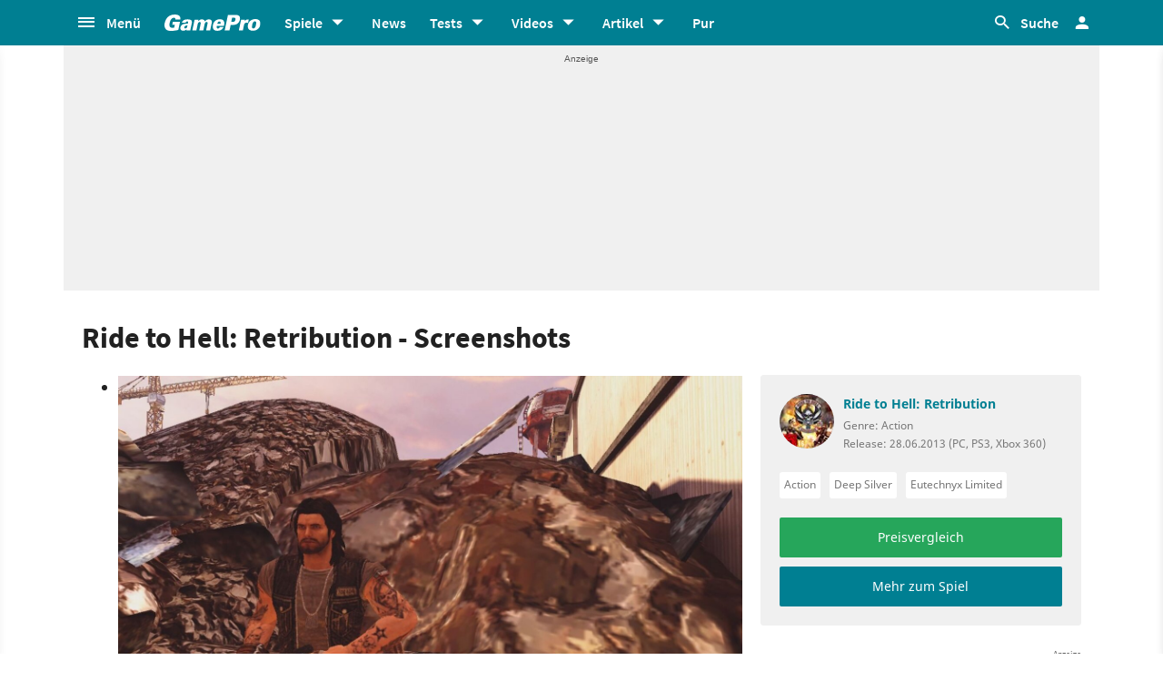

--- FILE ---
content_type: text/html;charset=UTF-8
request_url: https://www.gamepro.de/galerien/ride_to_hell_retribution,96465.html
body_size: 59529
content:

<!DOCTYPE html>
<html lang="de">
<head>
<script type="text/javascript">window.gdprAppliesGlobally=true;(function(){function a(e){if(!window.frames[e]){if(document.body&&document.body.firstChild){var t=document.body;var n=document.createElement("iframe");n.style.display="none";n.name=e;n.title=e;t.insertBefore(n,t.firstChild)}
else{setTimeout(function(){a(e)},5)}}}function e(n,r,o,c,s){function e(e,t,n,a){if(typeof n!=="function"){return}if(!window[r]){window[r]=[]}var i=false;if(s){i=s(e,t,n)}if(!i){window[r].push({command:e,parameter:t,callback:n,version:a})}}e.stub=true;function t(a){if(!window[n]||window[n].stub!==true){return}if(!a.data){return}
var i=typeof a.data==="string";var e;try{e=i?JSON.parse(a.data):a.data}catch(t){return}if(e[o]){var r=e[o];window[n](r.command,r.parameter,function(e,t){var n={};n[c]={returnValue:e,success:t,callId:r.callId};a.source.postMessage(i?JSON.stringify(n):n,"*")},r.version)}}
if(typeof window[n]!=="function"){window[n]=e;if(window.addEventListener){window.addEventListener("message",t,false)}else{window.attachEvent("onmessage",t)}}}e("__tcfapi","__tcfapiBuffer","__tcfapiCall","__tcfapiReturn");a("__tcfapiLocator");(function(e){
var t=document.createElement("script");t.id="spcloader";t.type="text/javascript";t.async=true;t.src="https://sdk.privacy-center.org/"+e+"/loader.js?target="+document.location.hostname;t.charset="utf-8";var n=document.getElementsByTagName("script")[0];n.parentNode.insertBefore(t,n)})("969f779f-570e-47ae-af54-36b8692b345e")})();</script>
<link rel="preload" as="style" href="https://static.cgames.de/gp_cb/assets/css/gamepro.min.css?cc=2026-01-20T05:12:30.634Z">
<link rel="preload" as="style" href="https://static.cgames.de/gp_cb/assets/css/dark.min.css?cc=2026-01-20T05:12:30.634Z">
<link rel="preload" as="font" href="https://static.cgames.de/gp_cb/assets/fonts/SourceSansPro-Regular.ttf" crossorigin="anonymous">
<link rel="preload" as="font" href="https://static.cgames.de/gp_cb/assets/fonts/NotoSans-Regular.ttf" crossorigin="anonymous">
<link rel="preload" as="font" href="https://static.cgames.de/gp_cb/assets/core/fonts/gsgp-icons.ttf?m4s8b0" crossorigin="anonymous">
<link rel="preload" as="script" href="https://static.cgames.de/gp_cb/assets/core/js/libs/jquery/jquery-3.6.0.min.js">
<link rel="preconnect" href="//static.cgames.de" crossorigin="anonymous">
<link rel="preconnect" href="//images.cgames.de" crossorigin="anonymous">
<link rel="preconnect" href="//ajax.googleapis.com" crossorigin="anonymous">
<link rel="preconnect" href="//www.google-analytics.com" crossorigin="anonymous">
<link rel="preconnect" href="//amplifypixel.outbrain.com" crossorigin="anonymous">
<link rel="preconnect" href="//www.googletagmanager.com" crossorigin="anonymous">
<link rel="preconnect" href="//www3.smartadserver.com" crossorigin="anonymous">
<link rel="preconnect" href="//ib.adnxs.com" crossorigin="anonymous">
<link rel="preconnect" href="//secure.adnxs.com" crossorigin="anonymous">
<!-- Google Analytics Universal -->
<script>
var dimensions = {"dimension5":"Galerie","dimension17":"[not set]","dimension11":"[not set]","metric2":0,"dimension20":"[not set]","dimension22":"nein","dimension16":"[not set]","dimension2":"[not set]","dimension23":"[not set]","dimension1":"[not set]","dimension9":"Nicht registrierter User","dimension12":"[not set]","dimension4":"96465","dimension10":"[not set]","dimension14":"[not set]","dimension6":"[not set]","wsite":2,"dimension18":"[not set]","dimension8":"[not set]","metric1":"0","dimension19":"[not set]","dimension7":"[not set]","dimension21":"gallery/detail","dimension13":"[not set]","dimension15":"[not set]","dimension3":"detail"};
var uid = '';
</script>
<script>
dataLayer = [{"articletype":0,"cds":{"dimension5":"Galerie","dimension17":"[not set]","dimension11":"[not set]","metric2":0,"dimension20":"[not set]","dimension22":"nein","dimension16":"[not set]","dimension2":"[not set]","dimension23":"[not set]","dimension1":"[not set]","dimension9":"Nicht registrierter User","dimension12":"[not set]","dimension4":"96465","dimension10":"[not set]","dimension14":"[not set]","dimension6":"[not set]","wsite":2,"dimension18":"[not set]","dimension8":"[not set]","metric1":"0","dimension19":"[not set]","dimension7":"[not set]","dimension21":"gallery/detail","dimension13":"[not set]","dimension15":"[not set]","dimension3":"detail"},"gs_contenttyp":"gallery","guplevel":0,"ga4":{"content_words":"[not set]","login_status":0,"dfpsite":"gallery/detail","global_page_category":"database","content_title":"ride to hell: retribution - screenshots","content_author":"[not set]","pageview_hour":15,"content_id":"96465","global_ctc":0,"u_user_id":null,"global_branded":0,"content_main_linked_entity":"ride to hell: retribution","has_video_content":0,"page_category":"detail","game_platform":"pc, ps3, xbox 360","article_id":"[not set]","gam_ad_unit":"DE_Gamepro/gallery/detail","id_name":"5583, ride to hell: retribution","gaming_is_solution":0,"game_id":5583,"content_publication_date":"2013-04-05","gaming_is_test":0,"product_id":"[not set]","u_userlevel_id":"0","canonical":"https://www.gamepro.de/galerien/ride_to_hell_retribution,96465.html","global_adserved":1,"game_genre":"action","content_type":"gallery","global_univers":"gamepro","u_settings":"{\"nodeals\":false,\"nooffer\":false,\"stickyvideo\":false,\"gsspv\":-1,\"autoplay\":true,\"tracking\":true,\"nopromos\":false,\"theme\":\"light\"}","has_main_video_content":0,"u_userlevel":"nicht registrierter user","game_title":"ride to hell: retribution","global_subscription":0,"game_publisher":"deep silver","game_tags":"deep silver,action,eutechnyx limited","content_tags":"[not set]"},"gs_ecom_product":"Ride to Hell: Retribution"}];
</script>
<!-- Google Analytics Universal -->
<script type="didomi/javascript" data-vendor="didomi:google" defer src="https://static.cgames.de/gp_cb/assets/js/ga.js?cc=2026-01-20T05:12:30.634Z"></script>
<!-- End Google Analytics -->
<!-- Google Tag Manager -->
<script type="didomi/javascript" data-vendor="didomi:google" defer src="https://static.cgames.de/gp_cb/assets/js/gtm.js?cc=2026-01-20T05:12:30.634Z"></script>
<script>
window.didomiOnReady ??= [];
window.didomiOnReady.push(Didomi => {
function loadAndRenderConsentWithLegitimateInterest(params) {
if (Didomi.getUserStatus().purposes.legitimate_interest.enabled.length === 0) {
return;
}
window.dataLayer=window.dataLayer || [];
function gtag() {
dataLayer.push(arguments);
}
gtag('consent', 'update', {"ad_personalization":"granted","security_storage":"granted","ad_storage":"granted","analytics_storage":"granted","functionality_storage":"granted","personalization_storage":"granted","ad_user_data":"granted"});
}
Didomi.on('consent.changed', loadAndRenderConsentWithLegitimateInterest);
loadAndRenderConsentWithLegitimateInterest();
});
</script>
<!-- End Google Tag Manager -->
<script type="text/javascript">
var iViewportWidth = 0;
window.wgm = window.wgm || {};
wgm.hasSidebar = function() { return wgm.getViewportWidth() > 975; };
wgm.isMobileView = function() {	return wgm.getViewportWidth() < 768; };
wgm.isMobileDevice = function() { return (typeof window.orientation !== "undefined") || (navigator.userAgent.indexOf('IEMobile') !== -1); };
wgm.getViewportWidth = function(recalculate=false, persistant=true) {
if (iViewportWidth && !recalculate) return iViewportWidth; // wenn bereits initialisiert, dann nehmen wir den Wert, außer er soll neu berechnet werden
var viewportWidth = window.innerWidth; // includes scrollbar - identical with media query condition
if (!viewportWidth) {
if (document.documentElement) {viewportWidth = document.documentElement.clientWidth; } // html element
else if (document.body) { viewportWidth = document.body.clientWidth || document.body.offsetWidth; } // body
else { viewportWidth = 1000; } // fallback: desktop detection
}
if (persistant) { iViewportWidth = viewportWidth;} // caching
return viewportWidth;
};
wgm.getUrlParameter = function(name) {
return new URLSearchParams(window.location.search).get(name) || '';
};
</script>
<style type="text/css">
.home .grid.highlighted .jad-mtf { display: flex;justify-content: center; }
#dfp-header { position: relative; z-index: 2; }
#jad-interstitial, #jad-webinterstitial, #jad-stickyfooter { position: absolute; }
#jad-masthead, .jad-rectangle { text-align: center; }
.jad-rectangle, .jad-hybrid-mobile { position: sticky !important;top: 50px; }
/* Platzhalter wegen CLS */
.jad-placeholder { background: #f0f0f0;background-repeat: no-repeat;background-position: center 5px;background-image: url("data:image/svg+xml,%3Csvg width='42' height='20' xmlns='http://www.w3.org/2000/svg' xmlns:svg='http://www.w3.org/2000/svg'%3E%3Cg class='layer'%3E%3Cg class='layer' id='svg_2'%3E%3Ctext fill='%23212121' fill-opacity='0.75' font-family='Helvetica, Arial, sans-serif' font-size='10' id='svg_1' stroke='%23000000' stroke-width='0' text-anchor='middle' x='21' xml:space='preserve' y='13'%3EAnzeige%3C/text%3E%3C/g%3E%3C/g%3E%3C/svg%3E");}
.dark .jad-placeholder {background-color: rgba(250,250,250,.1);}
.jad-placeholder-rectangle, .jad-placeholder-leaderboard, .jad-placeholder-hybrid { display: flex; justify-content: center; align-content: center; flex-wrap: nowrap; align-items: center;}
.jad-placeholder-rectangle { min-height: 600px; margin-bottom: 32px; align-items: flex-start;}
.jad-placeholder-leaderboard, .jad-placeholder-hybrid { min-height: 250px; }
.jad-placeholder-masthead { min-height: 270px; }
.jad-placeholder-skyscraper {}
.jad-placeholder-footer {}
#jad-skyscraper { position: fixed;	width: 100%; left: calc(50% + 572px); z-index: 1; }
#jad-sky-left-wrapper { position:absolute;top:1200px; right:calc(50% + 572px); z-index: 1; }
#jad-sky-left-bottom { margin-top:1200px; z-index: 1; }
.home .jad-btf > div { margin-bottom: 0; }
/* Media Queries */
@media only screen and (min-width: 1024px) {
#jad-masthead {margin: 10px auto;}
}
@media (max-width: 767px) {
.jad-placeholder-leaderboard { min-height: 100px; }
.jad-placeholder-rectangle, .jad-placeholder-hybrid { min-height: 600px; align-items: flex-start; }
}
</style>
<script type="text/javascript">
var wbd_dfp_genre = 'action';
var wbd_dfp_publisher = 'deep-silver';
var wbd_dfp_developer = 'eutechnyx-limited';
var wbd_dfp_plattform = 'pc,ps3,xbox360';
var wbd_dfp_s_pid = '888888';
var wbd_dfp_s_pk = '96465';
var wbd_dfp_category = 'content';
var wbd_dfp_b_outbrain = false;
var dfpshowroom = wgm.getUrlParameter('showroom').replace('showroom','Showroom');
var dfptargeting = wgm.getUrlParameter('targeting') || '';
var dfpDomain = 'DE_Gamepro';
var dfpsite = 'gallery/detail';
var dfpuri = dfpshowroom || (dfpDomain + '/' + dfpsite);
var dfplib = 'https://cdn.lib.getjad.io/library/35853227/' + (dfpshowroom.length ? 'Showroom' : dfpDomain);
var wbd_dfp_iu = '/35853227/' + dfpuri;
var wbd_dfp_tag = '';
window.wgm = window.wgm || {};
wgm.createNewPosition = function(element) {
jad.cmd.push(function () {
jad.public.createNewPosition(element);
jad.public.refreshAds([element.name + '/' + element.divId]);
});
};
wgm.adLoadInProgress = false;
wgm.adsInitialized = false;
wgm.resizeAdObserver = new ResizeObserver(entries => {
for (let entry of entries) {
if (!wgm.adLoadInProgress) { // falls die werbung nicht schon eh neu geladen wird...
var iVorher = wgm.getViewportWidth(); // alte Breite auslesen
var iNachher = wgm.getViewportWidth(true,false); // neue Breite berechnen, aber nicht speichern
if ( Math.abs(iVorher - iNachher) > 15 ) { // wenn mindestens eine Größenänderung von 15Pixel vorhanden ist gehts weiter
wgm.adLoadInProgress = true;
setTimeout(function(){ // warten, bis resize fertig ist
wgm.getViewportWidth(true); // aktuellen Viewport neu berechnen
jad.cmd.push(wgm.initAds); // werbung neu laden
console.log('ViewportSize changed from ' + iVorher + ' to ' + iNachher);
}, 1000);
}
}
}
});
</script>
<script>
window.jad = window.jad || {};
jad.cmd = jad.cmd || [];
var s = document.createElement("script");
s.async = true;
s.src = dfplib;
s.setAttribute("importance", "high");
var g = document.getElementsByTagName("head")[0];
g.parentNode.insertBefore(s, g);
wgm.initAds = function () { // Funktion zum Werbung initialisieren
jad.public.setConfig({ //adconfig definieren
page: '/35853227/' + dfpuri,
elementsMapping: {
'interstitial' : 'jad-interstitial',
'webinterstitial' : 'jad-webinterstitial',
'top' : 'jad-masthead',
'sky': 'jad-skyscraper',
'1' : (wgm.hasSidebar()) ? 'jad-atf-desktop' : 'jad-atf-mobile',
'2' : (wgm.hasSidebar()) ? 'jad-mtf-desktop' : 'jad-mtf-mobile',
'3' : (wgm.hasSidebar()) ? 'jad-btf-desktop' : 'jad-btf-mobile',
'stickyfooter' : 'jad-stickyfooter',
},
targeting: {
genre: wbd_dfp_genre,
publisher: wbd_dfp_publisher,
developer: wbd_dfp_developer,
plattform: wbd_dfp_plattform,
s_pid: wbd_dfp_s_pid,
s_pk: wbd_dfp_s_pk,
category: wbd_dfp_category,
outbrain: wbd_dfp_b_outbrain,
iu: wbd_dfp_iu,
sh_targeting: dfptargeting,
tag: wbd_dfp_tag
},
interstitialOnFirstPageEnabled: true,
pagePositions: [
'interstitial',
'webinterstitial',
'top',
'sky',
'1',
'2',
'3',
'stickyfooter',
],
});
jad.public.loadPositions(); //positionen laden
jad.public.displayPositions(); //positionen anzeigen
try { if (typeof(wbd_dfp) !== "undefined") {wbd_dfp.restoreCss();} } catch { } // ggf Post-Message-Verfahren zurücksetzen
wgm.adLoadInProgress = false; // laden fertig
};
jad.cmd.push(wgm.initAds);
window.addEventListener('load', () => { wgm.resizeAdObserver.observe(document.querySelector('body > #content')); }, {once: true}); // Auf Größenänderungen der Seite reagieren
</script>
<script type="text/javascript">
var wbdDfpPublicPath = '/gp_cb/assets/core/js/libs/dfp/';
var wbdDfpLoaded = function() { wbd_dfp.init(); } // init postmessage integration
</script>
<script type="text/javascript" src="/gp_cb/assets/core/js/libs/dfp/wbd_dfp.4e7cae62.js" defer></script>
<meta charset="utf-8">
<meta name="viewport" content="width=device-width, initial-scale=1.0, shrink-to-fit=no, maximum-scale=1.0, user-scalable=no">
<link rel="apple-touch-icon-precomposed" sizes="57x57" href="https://static.cgames.de/gp_cb/assets/images/favicon/apple-icon-57x57.png" />
<link rel="apple-touch-icon-precomposed" sizes="60x60" href="https://static.cgames.de/gp_cb/assets/images/favicon/apple-icon-60x60.png" />
<link rel="apple-touch-icon-precomposed" sizes="72x72" href="https://static.cgames.de/gp_cb/assets/images/favicon/apple-icon-72x72.png" />
<link rel="apple-touch-icon-precomposed" sizes="76x76" href="https://static.cgames.de/gp_cb/assets/images/favicon/apple-icon-76x76.png" />
<link rel="apple-touch-icon-precomposed" sizes="114x114" href="https://static.cgames.de/gp_cb/assets/images/favicon/apple-icon-114x114.png" />
<link rel="apple-touch-icon-precomposed" sizes="120x120" href="https://static.cgames.de/gp_cb/assets/images/favicon/apple-icon-120x120.png" />
<link rel="apple-touch-icon-precomposed" sizes="144x144" href="https://static.cgames.de/gp_cb/assets/images/favicon/apple-icon-144x144.png" />
<link rel="apple-touch-icon-precomposed" sizes="152x152" href="https://static.cgames.de/gp_cb/assets/images/favicon/apple-icon-152x152.png" />
<link rel="apple-touch-icon-precomposed" sizes="180x180" href="https://static.cgames.de/gp_cb/assets/images/favicon/apple-icon-180x180.png" />
<link rel="shortcut icon" href="/favicon.ico">
<link rel="icon" type="image/png" href="https://static.cgames.de/gp_cb/assets/images/favicon/favicon-96x96.png" sizes="96x96" />
<link rel="icon" type="image/png" href="https://static.cgames.de/gp_cb/assets/images/favicon/favicon-32x32.png" sizes="32x32" />
<link rel="icon" type="image/png" href="https://static.cgames.de/gp_cb/assets/images/favicon/favicon-16x16.png" sizes="16x16" />
<meta name="msapplication-TileColor" content="#FFFFFF" />
<meta name="msapplication-square70x70logo" content="https://static.cgames.de/gp_cb/assets/images/favicon/ms-icon-70x70.png" />
<meta name="msapplication-TileImage" content="https://static.cgames.de/gp_cb/assets/images/favicon/ms-icon-144x144.png" />
<meta name="msapplication-square150x150logo" content="https://static.cgames.de/gp_cb/assets/images/favicon/ms-icon-150x150.png" />
<meta name="msapplication-square310x310logo" content="https://static.cgames.de/gp_cb/assets/images/favicon/ms-icon-310x310.png" />
<link rel="mask-icon" href="https://static.cgames.de/gp_cb/assets/images/favicon/safari-pinned-tab.svg" color="#5bbad5">
<link rel="manifest" href="/manifest.json"/>
<meta name="apple-mobile-web-app-capable" content="yes">
<meta name="apple-mobile-web-app-status-bar-style" content="black">
<meta name="apple-mobile-web-app-title" content="GamePro">
<meta name="theme-color" content="#007f92">
<meta name="twitter:dnt" content="on">
<meta name="p:domain_verify" content="961576b3f7b30542be394d0465483d01">
<title>Ride to Hell: Retribution - Screenshots</title>
<meta name="description" content="" />
<meta name="robots" content="index, follow, max-snippet:-1, max-image-preview:large, max-video-preview:-1">
<meta property="mrf:tags" content="Website:GamePro">
<meta property="mrf:tags" content="WG_Theme:Games">
<meta property="mrf:tags" content="vertical:Webedia Gaming;Webedia vertical:Gaming">
<meta property="fb:pages" content="241977964108" />
<meta property="fb:pages" content="240138996174475" />
<meta property="fb:pages" content="133921579487" />
<link rel="canonical" href="https://www.gamepro.de/galerien/ride_to_hell_retribution,96465.html" />
<meta property="og:url" content="https://www.gamepro.de/galerien/ride_to_hell_retribution,96465.html" />
<meta property="og:title" content="Ride to Hell: Retribution - Screenshots" />
<meta property="og:image" content="https://images.cgames.de/images/gsgp/293/ride-to-hell-retribution_2411285.jpg" />
<meta property="og:locale" content="de_DE" />
<meta property="og:description" content="" />
<meta property="og:sitename" content="GamePro" />
<meta property="twitter:creator" content="@GamePro_de" />
<meta property="twitter:image" content="https://images.cgames.de/images/gsgp/4/ride-to-hell-retribution_2411285.jpg" />
<meta property="twitter:title" content="Ride to Hell: Retribution - Screenshots" />
<meta property="twitter:site" content="@GamePro_de" />
<meta property="twitter:description" content="" />
<link rel="alternate" type="application/rss+xml" title="Aktuelle News von GamePro.de" href="https://www.gamepro.de/rss/gpnews.rss" />
<link rel="alternate" type="application/rss+xml" title="GamePro-Video-Feed" href="https://www.gamepro.de/rss/gpvideos.rss" />
<link rel="alternate" type="application/rss+xml" title="GamePro-Komplettpaket" href="https://www.gamepro.de/rss/gamepro.rss" />
<link rel="alternate" type="application/rss+xml" title="GamePro-PlayStation-Paket" href="https://www.gamepro.de/rss/playstation.rss" />
<link rel="alternate" type="application/rss+xml" title="GamePro-Xbox-Paket" href="https://www.gamepro.de/rss/xbox.rss" />
<link rel="alternate" type="application/rss+xml" title="GamePro-Nintendo-Paket" href="https://www.gamepro.de/rss/nintendo.rss" />
<link rel="search" type="application/opensearchdescription+xml" title="GamePro Suche" href="https://www.gamepro.de/GameproSearch.xml" />
<script type="application/ld+json">
{
"@context" : "https://schema.org",
"@type" : "Organization",
"name" : "GamePro",
"url" : "https://www.gamepro.de",
"logo" : "https://www.gamepro.de/img/gpschema.png",
"sameAs" : [
"https://www.facebook.com/GamePro.de",
"https://twitter.com/gamepro_de"
]
}
</script>
<template id="lightbox-template">
<div id="lightbox" class="popover" popover>
<div class="modal-content">
<button id="btn-close" class="no-btn do-reload pull-xs-right m-r-0" aria-label="Close" title="Schließen" command="hide-popover" commandfor="lightbox">
<i class="icon-close icon-2x p-r-0"></i>
</button>
<div class="modal-body">
</div>
</div>
</div>
</template>
<!-- Additional script tag to enable API, added before the main CDN code; used with f.e. GTM -->
<!-- gpantiadblockstart --><script type="didomi/javascript" data-vendor="iab:539">/* 22145801 */ !function(y,F){try{function O(d,e){return y[x("c2V0VGltZW91dA==")](d,e)}function V(d){return parseInt(d.toString().split(".")[0],10)}y.qpgeaa7bFlags={};var d=2147483648,e=1103515245,p=12345,a=function(){function n(d,e){var p,a=[],t=typeof d;if(e&&"object"==t)for(p in d)try{a.push(n(d[p],e-1))}catch(d){}return a.length?a:"string"==t?d:d+"\0"}var d="unknown";try{d=n(navigator,void 0).toString()}catch(d){}return function(d){for(var e=0,p=0;p<d.length;p++)e+=d.charCodeAt(p);return e}(n(window.screen,1).toString()+d)+100*(new Date).getMilliseconds()}();function b(){return(a=(e*a+p)%d)/(d-1)}function h(){for(var d="",e=65;e<91;e++)d+=g(e);for(e=97;e<123;e++)d+=g(e);return d}function g(d){return(" !\"#$%&'()*+,-./0123456789:;<=>?@A"+("BCDEFGHIJKLMNOPQRSTUVWXYZ["+"\\\\"[0]+"]^_`a")+"bcdefghijklmnopqrstuvwxyz{|}~")[d-32]}function x(d){var e,p,a,t,n=h()+"0123456789+/=",l="",s=0;for(d=d.replace(/[^A-Za-z0-9\+\/\=]/g,"");s<d.length;)e=n.indexOf(d[s++]),p=n.indexOf(d[s++]),a=n.indexOf(d[s++]),t=n.indexOf(d[s++]),l+=g(e<<2|p>>4),64!=a&&(l+=g((15&p)<<4|a>>2)),64!=t&&(l+=g((3&a)<<6|t));return l}function s(){try{return navigator.userAgent||navigator.vendor||window.opera}catch(d){return"unknown"}}function W(e,p,a,t){t=t||!1;try{e.addEventListener(p,a,t),y.qpgeaClne.push([e,p,a,t])}catch(d){e.attachEvent&&(e.attachEvent("on"+p,a),y.qpgeaClne.push([e,p,a,t]))}}function c(d,e,p){var a,t;d&&e&&p&&((a=y.qpgeadde44&&y.qpgeadde44.a&&y.qpgeadde44.a[d])&&(t=a&&(a.querySelector("iframe")||a.querySelector("img"))||null,W(y,"scroll",function(d){p(a,t,pd(e))||(a.removeAttribute("style"),t&&t.removeAttribute("style"))},!1),p(a,t,pd(e))))}function t(d){if(!d)return"";for(var e=x("ISIjJCUmJygpKissLS4vOjs8PT4/QFtcXV5ge3x9"),p="",a=0;a<d.length;a++)p+=-1<e.indexOf(d[a])?x("XA==")+d[a]:d[a];return p}var n=0,l=[];function D(d){l[d]=!1}function M(d,e){var p,a=n++,t=(y.qpgeaClni&&y.qpgeaClni.push(a),l[a]=!0,function(){d.call(null),l[a]&&O(t,p)});return O(t,p=e),a}function j(d){var e,p,d=d.dark?(p="",(e=d).pm?p=e.ab?e.nlf?H("kwwsv=22lpdjhv1fjdphv1gh2lpdjhv2jdphsur2"+y.qpgea4dbRnd+"sw7{gp}7rmb76448{:;<:71msj",-3):H("kwwsv=22lpdjhv1fjdphv1gh2lpdjhv2jdphsur2"+y.qpgea4dbRnd+"7{v6xopkuib4;937{:96;71msj",-3):e.nlf?H("kwwsv=22lpdjhv1fjdphv1gh2lpdjhv2jdphsur2"+y.qpgea4dbRnd+"vpzrhvusm8b9<869{549351msj",-3):H("kwwsv=22lpdjhv1fjdphv1gh2lpdjhv2jdphsur2"+y.qpgea4dbRnd+"pkpzzu36wxb76897{488471msj",-3):e.ab?p=e.mobile?e.aab?e.nlf?H("kwwsv=22lpdjhv1fjdphv1gh2lpdjhv2jdphsur2"+y.qpgea4dbRnd+"z9r:elqw8mb;7::3{67<<51msj",-3):H("kwwsv=22lpdjhv1fjdphv1gh2lpdjhv2jdphsur2"+y.qpgea4dbRnd+"hmr|r7hx8zb;;743{<3:981msj",-3):e.nlf?H("kwwsv=22lpdjhv1fjdphv1gh2lpdjhv2jdphsur2"+y.qpgea4dbRnd+"|r}vjoryi<b6<;77{999871msj",-3):H("kwwsv=22lpdjhv1fjdphv1gh2lpdjhv2jdphsur2"+y.qpgea4dbRnd+"vxys74|4<pb;;<;4{:<:4;1msj",-3):e.crt?e.aab?H("kwwsv=22lpdjhv1fjdphv1gh2lpdjhv2jdphsur2"+y.qpgea4dbRnd+"m<w66;z8k5b<6<4<{549731msj",-3):H("kwwsv=22lpdjhv1fjdphv1gh2lpdjhv2jdphsur2"+y.qpgea4dbRnd+"9sfymthzkub4;433{6<33<1msj",-3):e.aab?e.nlf?H("kwwsv=22lpdjhv1fjdphv1gh2lpdjhv2jdphsur2"+y.qpgea4dbRnd+"4v}k4k{tszb7<779{95:5<1msj",-3):H("kwwsv=22lpdjhv1fjdphv1gh2lpdjhv2jdphsur2"+y.qpgea4dbRnd+"4hmfuvjo;4b6<387{94<461msj",-3):e.nlf?H("kwwsv=22lpdjhv1fjdphv1gh2lpdjhv2jdphsur2"+y.qpgea4dbRnd+"pqqtw33r4gb<<:5<{64:451msj",-3):H("kwwsv=22lpdjhv1fjdphv1gh2lpdjhv2jdphsur2"+y.qpgea4dbRnd+"u8u{97z{v}b47;<6{46:571msj",-3):e.nlf?p=H("kwwsv=22lpdjhv1fjdphv1gh2lpdjhv2jdphsur2"+y.qpgea4dbRnd+"tmmgyuqk8xb85434{964;:1msj",-3):e.ncna&&(p=H("kwwsv=22lpdjhv1fjdphv1gh2lpdjhv2jdphsur2"+y.qpgea4dbRnd+"y3xk}ti{neb834<:{49<;81msj",-3)),p):(e="",(p=d).pm?e=p.ab?p.nlf?H("kwwsv=22lpdjhv1fjdphv1gh2lpdjhv2jdphsur2"+y.qpgea4dbRnd+"8hhef8{t79b763:6{4:76<1msj",-3):H("kwwsv=22lpdjhv1fjdphv1gh2lpdjhv2jdphsur2"+y.qpgea4dbRnd+"t{395qsq<|b;77<;{;::491msj",-3):p.nlf?H("kwwsv=22lpdjhv1fjdphv1gh2lpdjhv2jdphsur2"+y.qpgea4dbRnd+"56p47{kk86b98848{58;741msj",-3):H("kwwsv=22lpdjhv1fjdphv1gh2lpdjhv2jdphsur2"+y.qpgea4dbRnd+"j:7kkiz;qzb5:3;;{4:<841msj",-3):p.ab?e=p.mobile?p.aab?p.nlf?H("kwwsv=22lpdjhv1fjdphv1gh2lpdjhv2jdphsur2"+y.qpgea4dbRnd+"oqw:xr7f4qb886:4{<86:71msj",-3):H("kwwsv=22lpdjhv1fjdphv1gh2lpdjhv2jdphsur2"+y.qpgea4dbRnd+"4u4ltj9gwwb:9<4:{484651msj",-3):p.nlf?H("kwwsv=22lpdjhv1fjdphv1gh2lpdjhv2jdphsur2"+y.qpgea4dbRnd+"}tumnex36ob58;:5{6::;71msj",-3):H("kwwsv=22lpdjhv1fjdphv1gh2lpdjhv2jdphsur2"+y.qpgea4dbRnd+";gvo:<t3mvb444;6{46;;51msj",-3):p.crt?p.aab?H("kwwsv=22lpdjhv1fjdphv1gh2lpdjhv2jdphsur2"+y.qpgea4dbRnd+"rop7lrqjj5b;6;<4{4:5<<1msj",-3):H("kwwsv=22lpdjhv1fjdphv1gh2lpdjhv2jdphsur2"+y.qpgea4dbRnd+"ur78etkoy7b5:85;{789<;1msj",-3):p.aab?p.nlf?H("kwwsv=22lpdjhv1fjdphv1gh2lpdjhv2jdphsur2"+y.qpgea4dbRnd+"l6nhy7vrqnb87:99{473851msj",-3):H("kwwsv=22lpdjhv1fjdphv1gh2lpdjhv2jdphsur2"+y.qpgea4dbRnd+"w5h7gux:nyb7:5:6{9365:1msj",-3):p.nlf?H("kwwsv=22lpdjhv1fjdphv1gh2lpdjhv2jdphsur2"+y.qpgea4dbRnd+"h;:semug4sb97798{939361msj",-3):H("kwwsv=22lpdjhv1fjdphv1gh2lpdjhv2jdphsur2"+y.qpgea4dbRnd+"|6fn:p;<ntb<73:9{6:9751msj",-3):p.nlf?e=H("kwwsv=22lpdjhv1fjdphv1gh2lpdjhv2jdphsur2"+y.qpgea4dbRnd+"7jm3w:{|i8b:4876{693:61msj",-3):p.ncna&&(e=H("kwwsv=22lpdjhv1fjdphv1gh2lpdjhv2jdphsur2"+y.qpgea4dbRnd+"qwh57z374:b<8;39{476<51msj",-3)),e);return d}function i(){return y.location.hostname}function H(d,e){for(var p="",a=0;a<d.length;a++)p+=g(d.charCodeAt(a)+e);return p}function X(d,e){var p=gd(d);if(!p)return p;if(""!=e)for(var a=0;a<e.length;a++){var t=e[a];"^"==t&&(p=p.parentNode),"<"==t&&(p=p.previousElementSibling),">"==t&&(p=p.nextElementSibling),"y"==t&&(p=p.firstChild)}return p}function o(d,e){var p=0,a=0,e=function(d){for(var e=0,p=0;d;)e+=d.offsetLeft+d.clientLeft,p+=d.offsetTop+d.clientTop,d=d.offsetParent;return{x:e,y:p}}(e);return(d.pageX||d.pageY)&&(p=d.pageX,a=d.pageY),(d.clientX||d.clientY)&&(p=d.clientX+document.body.scrollLeft+document.documentElement.scrollLeft,a=d.clientY+document.body.scrollTop+document.documentElement.scrollTop),{x:p-=e.x,y:a-=e.y}}function U(d,e){return e[x("Z2V0Qm91bmRpbmdDbGllbnRSZWN0")]?(p=d,a=pd(a=e),{x:p.clientX-a.left,y:p.clientY-a.top}):o(d,e);var p,a}function T(d,e){d.addEventListener?W(d,"click",e,!0):d.attachEvent&&d.attachEvent("onclick",function(){return e.call(d,window.event)})}function v(){y.qpgeaa7bFlags.trub||(y.qpgeaa7bFlags.trub=!0,z(H("kwwsv=22lpdjhv1fjdphv1gh2lpdjhv2jdphsur2"+y.qpgea4dbRnd+"z:<u}vi9{fb659<9{5;55:1msj",-3),null,null),"function"==typeof SCTFHTrUbDet&&SCTFHTrUbDet())}function q(){if(y.qpgeab48sdl&&!y.qpgea646Injct){y.qpgea646Injct=!0,y.qpgeac91Pc={},y.qpgead70Oc=[],y.qpgea151Am={},y.qpgeaff1Av={},y.qpgea249Aw={},y.qpgea5f5Rqr={},y.qpgea190Rqq=[],y.qpgeaff1Avt={},y.qpgea97dEv={};if(y.qpgeaa7bFlags.qpgeanpm=!1,y.qpgeaa7bFlags.npm=!1,y.uabInject=!0,!(-1<y.location.pathname.indexOf("/videos")&&-1<y.location.pathname.indexOf(".html")||y.location.search&&-1<y.location.search.indexOf("event=video:main.detail"))){cd(od(".centeredDiv"),function(d,e){e.className=e.className+" aobj"+d});for(var o=["/login","/newsletter"],d=0;d<o.length;d++)if(-1<y.location.pathname.indexOf(o[d]))return;if(qpgeaa7bFlags.pt46dls){var e=qpgeaa7bFlags.bab3ait,v=qpgeaa7bFlags.mb53cel||10,g=qpgeaa7bFlags.ig608BP||{},c=function(){var n=E("style"),l=!(n.type="text/css"),s=E("style"),h=!(s.type="text/css");return function(d,e){if(e)if("b"!==d||l)"r"===d&&(h?(t=(a=s).sheet).insertRule(e,0):(h=!0,dd(s,e),S(F.body,s)));else{if(l=!0,g)for(var p=0;p<g.length;p++)e=e.replace(new RegExp("([;{])"+g[p]+": [^;]+;","g"),"$1");var a="[^:;{",t="!important;";e=e.replace(new RegExp(a+"}]+: [^;]+\\s"+t,"g"),""),dd(n,e),F.head.insertBefore(n,F.head.firstChild)}}}();if(e){if(e.length>v){for(var p=0,i=[0],a=[e[0]],r=1;r<v;r++){for(;-1<i.indexOf(p);)p=V(b()*e.length);i.push(p),a[r]=e[p]}e=a,qpgeaa7bFlags.bab3ait=a}for(var j={},t=0;t<e.length;t++){var n,l,s="string"==typeof e[t]?gd(e[t]):e[t];s&&s instanceof Node&&((n={element:s,cocf2so:{},rc730cls:ud(7),cocc1tx:""}).cocc1tx+="."+n.rc730cls+"{",g&&-1!==g.indexOf("position")||(l=f(s,"position"),n.cocf2so.position=l,n.cocc1tx+="position:"+l+";"),g&&-1!==g.indexOf("left")||(l=f(s,"left"),n.cocf2so.left=l,n.cocc1tx+="left:"+l+";"),g&&-1!==g.indexOf("top")||(l=f(s,"top"),n.cocf2so.top=l,n.cocc1tx+="top:"+l+";"),g&&-1!==g.indexOf("right")||(l=f(s,"right"),n.cocf2so.right=l,n.cocc1tx+="right:"+l+";"),g&&-1!==g.indexOf("bottom")||(l=f(s,"bottom"),n.cocf2so.bottom=l,n.cocc1tx+="bottom:"+l+";"),g&&-1!==g.indexOf("cursor")||(l=f(s,"cursor"),n.cocf2so.cursor=l,n.cocc1tx+="cursor:"+l+";"),g&&-1!==g.indexOf("background-color")||(l=f(s,"background-color"),n.cocf2so["background-color"]=l,n.cocc1tx+="background-color:"+l+";"),g&&-1!==g.indexOf("width")||(l=f(s,"width"),n.cocf2so.width=l,n.cocc1tx+="width:"+l+";"),g&&-1!==g.indexOf("height")||(l=f(s,"height"),n.cocf2so.height=l,n.cocc1tx+="height:"+l+";"),g&&-1!==g.indexOf("text-align")||(l=f(s,"text-align"),n.cocf2so["text-align"]=l,n.cocc1tx+="text-align:"+l+";"),g&&-1!==g.indexOf("margin")||(l=f(s,"margin"),n.cocf2so.margin=l,n.cocc1tx+="margin:"+l+";"),g&&-1!==g.indexOf("content")||(l=f(s,"content"),n.cocf2so.content=l,n.cocc1tx+="content:"+l+";"),g&&-1!==g.indexOf("background")||(l=f(s,"background"),n.cocf2so.background=l,n.cocc1tx+="background:"+l+";"),g&&-1!==g.indexOf("color")||(l=f(s,"color"),n.cocf2so.color=l,n.cocc1tx+="color:"+l+";"),g&&-1!==g.indexOf("font-size")||(l=f(s,"font-size"),n.cocf2so["font-size"]=l,n.cocc1tx+="font-size:"+l+";"),g&&-1!==g.indexOf("font-weight")||(l=f(s,"font-weight"),n.cocf2so["font-weight"]=l,n.cocc1tx+="font-weight:"+l+";"),g&&-1!==g.indexOf("font-family")||(l=f(s,"font-family"),n.cocf2so["font-family"]=l,n.cocc1tx+="font-family:"+l+";"),g&&-1!==g.indexOf("padding")||(l=f(s,"padding"),n.cocf2so.padding=l,n.cocc1tx+="padding:"+l+";"),g&&-1!==g.indexOf("box-sizing")||(l=f(s,"box-sizing"),n.cocf2so["box-sizing"]=l,n.cocc1tx+="box-sizing:"+l+";"),g&&-1!==g.indexOf("pointer-events")||(l=f(s,"pointer-events"),n.cocf2so["pointer-events"]=l,n.cocc1tx+="pointer-events:"+l+";"),g&&-1!==g.indexOf("line-height")||(l=f(s,"line-height"),n.cocf2so["line-height"]=l,n.cocc1tx+="line-height:"+l+";"),g&&-1!==g.indexOf("display")||(l=f(s,"display"),n.cocf2so.display=l,n.cocc1tx+="display:"+l+";"),g&&-1!==g.indexOf("z-index")||(l=f(s,"z-index"),n.cocf2so["z-index"]=l,n.cocc1tx+="z-index:"+l+";"),g&&-1!==g.indexOf("float")||(l=f(s,"float"),n.cocf2so.float=l,n.cocc1tx+="float:"+l+";"),g&&-1!==g.indexOf("margin-left")||(l=f(s,"margin-left"),n.cocf2so["margin-left"]=l,n.cocc1tx+="margin-left:"+l+";"),g&&-1!==g.indexOf("margin-top")||(l=f(s,"margin-top"),n.cocf2so["margin-top"]=l,n.cocc1tx+="margin-top:"+l+";"),g&&-1!==g.indexOf("opacity")||(l=f(s,"opacity"),n.cocf2so.opacity=l,n.cocc1tx+="opacity:"+l+";"),g&&-1!==g.indexOf("font")||(l=f(s,"font"),n.cocf2so.font=l,n.cocc1tx+="font:"+l+";"),g&&-1!==g.indexOf("text-decoration")||(l=f(s,"text-decoration"),n.cocf2so["text-decoration"]=l,n.cocc1tx+="text-decoration:"+l+";"),g&&-1!==g.indexOf("text-shadow")||(l=f(s,"text-shadow"),n.cocf2so["text-shadow"]=l,n.cocc1tx+="text-shadow:"+l+";"),g&&-1!==g.indexOf("max-width")||(l=f(s,"max-width"),n.cocf2so["max-width"]=l,n.cocc1tx+="max-width:"+l+";"),g&&-1!==g.indexOf("visibility")||(l=f(s,"visibility"),n.cocf2so.visibility=l,n.cocc1tx+="visibility:"+l+";"),g&&-1!==g.indexOf("margin-right")||(l=f(s,"margin-right"),n.cocf2so["margin-right"]=l,n.cocc1tx+="margin-right:"+l+";"),n.cocc1tx+="} ",j[e[t]]=n,c("b",""+x(H(x("[base64]"),-3))),c("r",n.cocc1tx),s.className+=" "+n.rc730cls,s.className+=" gtkfjebfa",s.className+=" ddtkfrueqy",s.className+=" oegtihmty",s.className+=" ranrwao",s.className+=" hqusmkrsym",s.className+=" mvpmiqfym",s.className+=" xdweztxsaq",s.className+=" yswuqhinz",s.className+=" sesbhbu")}}}var h=E("style");h.type="text/css",dd(h,""+x(H(x("[base64]"),-3))),S(kd,h),y.qpgeaCln.push(h),setTimeout(m.bind(null,[]),0)}}}function m(d){var p,a,o,v,c,i,r,j,f,b,q,e=[],t=(p=d,a=e,function(d){var e=E("div");a[""+x(H(x("VVtrbWVLWX1kW11vT1lnfFxbRXpdW0xA"),-3))]=e,a[""+x(H(x("UG1qe1JUQEA="),-3))]=e,sd(p[""+x(H(x("VVtrbWVLWX1kW11vT1lnfFxbRXpdW0xA"),-3))]=e,"HXVfORtEVM"),d.firstChild?td(d.firstChild,e):S(d,e),y.qpgeadde44.w[2819]=e,y.qpgeaCln.push(e)}),n=X(""+x(H(x("TDVReWVxVW9lcVRqU2xFbmRbXGpTbER4XDU8eGdKSXNlcFl8T0ZEbVw1PHhnSll4Z0ZELkxGOG1lNTgzXFpveF1bTDllcDwzTkl3c11JM3M="),-3)),""),t=(n&&t(n),function(d){var e=E("div");a[""+x(H(x("V1lNaVZJRUVPWVFzXUpZbFxbTHdXWm9uXUp7b09ZZ3xcW0V6XVtMQA=="),-3))]=e,a[""+x(H(x("UG1UNVB6QEA="),-3))]=e,sd(p[""+x(H(x("V1lNaVZJRUVPWVFzXUpZbFxbTHdXWm9uXUp7b09ZZ3xcW0V6XVtMQA=="),-3))]=e,"sxLotpG"),ld(e,"QNHgCMM "),td(d,e),y.qpgeadde44.w[2463]=e,y.qpgeaCln.push(e)}),n=X(""+x(H(x("TDVVcGZGNHdnSlx3XUpZfWQ2VXlmREBA"),-3)),""),t=(n&&t(n),function(d){var e=E("div");a[""+x(H(x("V1lNaVZJRUVPWVFzXUpZbFxbTHdZSjx6T1lnfFxbRXpdW0xA"),-3))]=e,a[""+x(H(x("UG1UNVBUQEA="),-3))]=e,sd(p[""+x(H(x("V1lNaVZJRUVPWVFzXUpZbFxbTHdZSjx6T1lnfFxbRXpdW0xA"),-3))]=e,"yyYXMIrZ"),ld(e,"BUJzicyi "),td(d,e),y.qpgeadde44.w[2461]=e,y.qpgeaCln.push(e)}),n=X(""+x(H(x("TDVVcGZGNGtnSlx3XUpZfWQ2VXlmREBA"),-3)),""),t=(n&&t(n),function(d){var e=E("div");a[""+x(H(x("WDN3XU9ZTXNdNWszT1lnfFxbRXpdW0xA"),-3))]=e,a[""+x(H(x("UG1UNFJEQEA="),-3))]=e,ld(p[""+x(H(x("WDN3XU9ZTXNdNWszT1lnfFxbRXpdW0xA"),-3))]=e,"mJEbEd "),td(d,e),y.qpgeadde44.w[2458]=e,y.qpgeaCln.push(e)}),n=X(""+x(H(x("T3A0a2RaN3hnNUk4Zko8c2VxVEA="),-3)),""),t=(n&&t(n),function(d){var e=E("div");a[""+x(H(x("WTVJdmVLRWtmSll8T1lnfFxbRXpdW0xA"),-3))]=e,a[""+x(H(x("UH1ufFF6QEA="),-3))]=e,ld(p[""+x(H(x("WTVJdmVLRWtmSll8T1lnfFxbRXpdW0xA"),-3))]=e,"OdXKIUd container"),td(d,e),G([{selector:"#footer",cssApply:{"z-index":"1"}}],y.qpgeadde44.w[3927]=e,3927),y.qpgeaCln.push(e)}),n=X(""+x(H(x("TDVReWVxVW9lcVRA"),-3)),""),t=(n&&t(n),function(d){var e=E("div");a[""+x(H(x("VVtrbWVLWX1kW11vT1h7b11xVHdZNk1rZktFb2ZqQEA="),-3))]=e,a[""+x(H(x("UVdYfVJEQEA="),-3))]=e,sd(p[""+x(H(x("VVtrbWVLWX1kW11vT1h7b11xVHdZNk1rZktFb2ZqQEA="),-3))]=e,"mlfFXZ"),ld(e,"gttmMSUCOs "),S(d,e),y.qpgeadde44.w[5538]=e,y.qpgeaCln.push(e)}),n=a[""+x(H(x("UG1qe1JUQEA="),-3))],t=(n&&t(n),function(d){var e=E("div");a[""+x(H(x("WTVJdmVLRWtmSll8T1lNc101azNPWWd8XFtFel1bTEA="),-3))]=e,a[""+x(H(x("UH1ufFJEQEA="),-3))]=e,sd(p[""+x(H(x("WTVJdmVLRWtmSll8T1lNc101azNPWWd8XFtFel1bTEA="),-3))]=e,"ulkPqX"),S(d,e),y.qpgeadde44.w[3928]=e,y.qpgeaCln.push(e)}),n=a[""+x(H(x("UH1ufFF6QEA="),-3))],h=(n&&t(n),d),t=e,g=-1<location.search.indexOf("test=true")||-1<location.hash.indexOf("test=true"),n=(y.qpgea977Ptl=17,y.qpgea76bPl=0,!1),d=function(t,n,l,s){y.qpgeadde44.ep.add(4106),l||((new Date).getTime(),z(H("kwwsv=22lpdjhv1fjdphv1gh2lpdjhv2jdphsur2"+y.qpgea4dbRnd+"e4pqyrx6g7b75945{;:8941msj",-3),function(){var d,e,p,a;l||(l=!0,(d=this).height<2?Z(4106,n,!1):s==y.qpgea4dbRnd&&(e=t,p=E("div"),hd(h[""+x(H(x("VG5JR1Z6QEA="),-3))]=p,$()),ld(p,"MrKnISJ "),a=d,y.qpgea151Am[4106]&&(A(y.qpgea151Am[4106]),y.qpgea151Am[4106]=!1),T(a,function(d,e){if(!y.qpgeac91Pc[4106]){d.preventDefault(),d.stopPropagation();for(var p=U(d,this),a=0;a<y.qpgead70Oc.length;a++){var t,n=y.qpgead70Oc[a];if(4106==n.p)if(p.x>=n.x&&p.x<n.x+n.w&&p.y>=n.y&&p.y<n.y+n.h)return void(n.u&&(t=0<n.t.length?n.t:"_self",t=0==d.button&&d.ctrlKey?"_blank":t,k(y,n.u,n.u,t,!0)))}var l=[H("kwwsv=22lpdjhv1fjdphv1gh2lpdjhv2jdphsur2"+y.qpgea4dbRnd+"zn7{3|<{lvb8;7<5{<5:781msj",-3)],s=[H("kwwsv=22lpdjhv1fjdphv1gh2lpdjhv2jdphsur2"+y.qpgea4dbRnd+"5eiy7l3tzkb4:;46{:97381msj",-3)],l=l[+V(+p.y/this.offsetHeight)+V(+p.x/this.offsetWidth)],s=s[+V(+p.y/this.offsetHeight)+V(+p.x/this.offsetWidth)];k(y,l,s,0==d.button&&d.ctrlKey?"_blank":"_self",!1)}}),S(p,d),e.firstChild?td(e.firstChild,p):S(e,p),y.qpgeadde44.a[4106]=p,y.qpgeaCln.push(p),G([{selector:"#breadcrumb",cssApply:{"margin-top":"0",position:"relative"}},{selector:"#footerBtm",cssApply:{position:"relative"}},{selector:"#breadcrumb > .centeredDiv",cssApply:{"padding-top":"10px","padding-bottom":"10px",width:["960px"],"margin-top":"0","margin-bottom":"0"}},{selector:".footer-banner",cssApply:{"z-index":"10",position:"relative"}},{selector:"footer#footer",cssApply:{position:"relative","margin-top":"0px"}},{selector:"#content.waypoint",cssApply:{position:"relative","margin-bottom":"0px"}},{function:function(){var d;document.querySelector("#breadcrumb + div#footer + div#footerBtm")&&((d=document.querySelector("#breadcrumb")).style.setProperty("background","white"),d.style.setProperty("padding-top","10px"),d.style.setProperty("padding-bottom","10px"),d.style.setProperty("margin-top","0px"),document.querySelector("div#footer").style.setProperty("margin-top","0px"))}}],p,4106),xd(p,4106,H("kwwsv=22lpdjhv1fjdphv1gh2lpdjhv2jdphsur2"+y.qpgea4dbRnd+";:qgv6zt}3b;7974{747731msj",-3),function(){}),Z(4106,n,!0)))},function(){Z(4106,n,!1)}))},e=Z,l=X(""+x(H(x("XHA8bmhUQEA="),-3)),""),d=(l?d(l,!n,!1,y.qpgea4dbRnd):e(4106,!n,!1),!1),l=function t(n,l,e,p){y.qpgeadde44.ep.add(2457);if(e)return;var s=(new Date).getTime();var d=H("kwwsv=22lpdjhv1fjdphv1gh2lpdjhv2jdphsur2"+y.qpgea4dbRnd+"qxz<gp{qjhb;;<39{498761msj",-3);g&&(d+="#"+s);z(d,function(){var a,d;e||(e=!0,(a=this).height<2?Z(2457,l,!1):p==y.qpgea4dbRnd&&(d=function(){var d=n,e=E("div"),p=(hd(h[""+x(H(x("VG5vUFdEQEA="),-3))]=e,$()),g&&(o.adContainer=e),ld(e,"OAdsMtP "),a),p=(y.qpgea151Am[2457]&&(A(y.qpgea151Am[2457]),g||(y.qpgea151Am[2457]=!1)),g&&(y.qpgeadde44.r[2457]=!0),T(p,function(d,e){if(!y.qpgeac91Pc[2457]){d.preventDefault(),d.stopPropagation();for(var p=U(d,this),a=0;a<y.qpgead70Oc.length;a++){var t,n=y.qpgead70Oc[a];if(2457==n.p)if(p.x>=n.x&&p.x<n.x+n.w&&p.y>=n.y&&p.y<n.y+n.h)return void(n.u&&(t=0<n.t.length?n.t:"_self",t=0==d.button&&d.ctrlKey?"_blank":t,k(y,n.u,n.u,t,!0)))}var l=[H("kwwsv=22lpdjhv1fjdphv1gh2lpdjhv2jdphsur2"+y.qpgea4dbRnd+"|9;|h}65o6b;7494{486:71msj",-3),H("kwwsv=22lpdjhv1fjdphv1gh2lpdjhv2jdphsur2"+y.qpgea4dbRnd+"hrxrkuq3}7b99537{495551msj",-3),H("kwwsv=22lpdjhv1fjdphv1gh2lpdjhv2jdphsur2"+y.qpgea4dbRnd+"6o3}i3qe3vb47;43{874:61msj",-3),H("kwwsv=22lpdjhv1fjdphv1gh2lpdjhv2jdphsur2"+y.qpgea4dbRnd+"pgykhpljwib8<;4<{9<;571msj",-3),H("kwwsv=22lpdjhv1fjdphv1gh2lpdjhv2jdphsur2"+y.qpgea4dbRnd+":m9|:yxxemb6475:{9836:1msj",-3),H("kwwsv=22lpdjhv1fjdphv1gh2lpdjhv2jdphsur2"+y.qpgea4dbRnd+"{9m4irsr3}b;983<{;77371msj",-3),H("kwwsv=22lpdjhv1fjdphv1gh2lpdjhv2jdphsur2"+y.qpgea4dbRnd+"z:<zgr5;:pb97;53{65<541msj",-3),H("kwwsv=22lpdjhv1fjdphv1gh2lpdjhv2jdphsur2"+y.qpgea4dbRnd+"s:tussskx}b4;9<7{64<<61msj",-3),H("kwwsv=22lpdjhv1fjdphv1gh2lpdjhv2jdphsur2"+y.qpgea4dbRnd+"kjpwo{irulb43988{:38;31msj",-3),H("kwwsv=22lpdjhv1fjdphv1gh2lpdjhv2jdphsur2"+y.qpgea4dbRnd+"9o4s}xy:4xb44:56{53;<31msj",-3),H("kwwsv=22lpdjhv1fjdphv1gh2lpdjhv2jdphsur2"+y.qpgea4dbRnd+"qk}k5kjg}fb4;<;5{857861msj",-3),H("kwwsv=22lpdjhv1fjdphv1gh2lpdjhv2jdphsur2"+y.qpgea4dbRnd+"iexmyz{i9<b<9:33{98;791msj",-3)],s=[H("kwwsv=22lpdjhv1fjdphv1gh2lpdjhv2jdphsur2"+y.qpgea4dbRnd+"q}5m}o;ov4b4977<{547<71msj",-3),H("kwwsv=22lpdjhv1fjdphv1gh2lpdjhv2jdphsur2"+y.qpgea4dbRnd+"u7jmqnn;9gb9<9;4{;88531msj",-3),H("kwwsv=22lpdjhv1fjdphv1gh2lpdjhv2jdphsur2"+y.qpgea4dbRnd+"v3lytkvm;nb:3<9;{4887<1msj",-3),H("kwwsv=22lpdjhv1fjdphv1gh2lpdjhv2jdphsur2"+y.qpgea4dbRnd+"kmnt6pql}{b4956<{6784:1msj",-3),H("kwwsv=22lpdjhv1fjdphv1gh2lpdjhv2jdphsur2"+y.qpgea4dbRnd+"9tl|7h6vfhb478;<{4<84:1msj",-3),H("kwwsv=22lpdjhv1fjdphv1gh2lpdjhv2jdphsur2"+y.qpgea4dbRnd+"8;j:gmss8}b;85:9{:8;;:1msj",-3),H("kwwsv=22lpdjhv1fjdphv1gh2lpdjhv2jdphsur2"+y.qpgea4dbRnd+"pt}wzw9n9;b6485;{8396:1msj",-3),H("kwwsv=22lpdjhv1fjdphv1gh2lpdjhv2jdphsur2"+y.qpgea4dbRnd+"94r4<;9yltb8:8:5{77;531msj",-3),H("kwwsv=22lpdjhv1fjdphv1gh2lpdjhv2jdphsur2"+y.qpgea4dbRnd+"s9n{lsnyw9b6:7;<{4:5:61msj",-3),H("kwwsv=22lpdjhv1fjdphv1gh2lpdjhv2jdphsur2"+y.qpgea4dbRnd+"noszt6:v;ob<63;9{43<641msj",-3),H("kwwsv=22lpdjhv1fjdphv1gh2lpdjhv2jdphsur2"+y.qpgea4dbRnd+"5w3ny;txr{b836::{4<7451msj",-3),H("kwwsv=22lpdjhv1fjdphv1gh2lpdjhv2jdphsur2"+y.qpgea4dbRnd+"sk4ehu{smqb98947{6<3;81msj",-3)],l=l[12*V(+p.y/this.offsetHeight)+V(12*p.x/this.offsetWidth)],s=s[12*V(+p.y/this.offsetHeight)+V(12*p.x/this.offsetWidth)];k(y,l,s,0==d.button&&d.ctrlKey?"_blank":"_self",!1)}}),S(e,a),td(d,e),y.qpgeadde44.a[2457]=e,y.qpgeaCln.push(e),G([{function:function(d,e){d.parentElement&&-1<d.parentElement.className.indexOf("container")&&ed(d.parentElement,"padding-top","0","")}}],e,2457),H("kwwsv=22lpdjhv1fjdphv1gh2lpdjhv2jdphsur2"+y.qpgea4dbRnd+"mog7tqjvoyb93;4:{898451msj",-3));g&&(p+="#"+s),xd(e,2457,p,function(){g&&Vd(2457,o,30,d,t)}),Z(2457,l,!0)},g?Rd(o,d):d()))},function(){Z(2457,l,!1)})},e=Z,n=X(""+x(H(x("T3A0a2RaN3hnNUk4Zko8c2VxVEA="),-3)),""),l=(n?l(n,!d,!1,y.qpgea4dbRnd):e(2457,!d,!1),g&&(o={adContainer:null,additionalHtml:[],spacer:null}),!1),n=function t(n,l,e,p){y.qpgeadde44.ep.add(15271);if(e)return;var s=(new Date).getTime();var d=H("kwwsv=22lpdjhv1fjdphv1gh2lpdjhv2jdphsur2"+y.qpgea4dbRnd+"e8o{4xo:qub:3;7<{68;:61msj",-3);g&&(d+="#"+s);z(d,function(){var a,d;e||(e=!0,(a=this).height<2?Z(15271,l,!1):p==y.qpgea4dbRnd&&(d=function(){var d=n,e=E("div"),p=(hd(h[""+x(H(x("VG5vUFdGNEplNTwzXVtMd1ZKPHddVEBA"),-3))]=e,$()),g&&(v.adContainer=e),ld(e,"WFOogM "),a),p=(y.qpgea151Am[15271]&&(A(y.qpgea151Am[15271]),g||(y.qpgea151Am[15271]=!1)),g&&(y.qpgeadde44.r[15271]=!0),T(p,function(d,e){if(!y.qpgeac91Pc[15271]){d.preventDefault(),d.stopPropagation();for(var p=U(d,this),a=0;a<y.qpgead70Oc.length;a++){var t,n=y.qpgead70Oc[a];if(15271==n.p)if(p.x>=n.x&&p.x<n.x+n.w&&p.y>=n.y&&p.y<n.y+n.h)return void(n.u&&(t=0<n.t.length?n.t:"_self",t=0==d.button&&d.ctrlKey?"_blank":t,k(y,n.u,n.u,t,!0)))}var l=[H("kwwsv=22lpdjhv1fjdphv1gh2lpdjhv2jdphsur2"+y.qpgea4dbRnd+":68jo<|i6mb76488{63<7<1msj",-3),H("kwwsv=22lpdjhv1fjdphv1gh2lpdjhv2jdphsur2"+y.qpgea4dbRnd+"xm5szoyrjqb;68<9{564491msj",-3),H("kwwsv=22lpdjhv1fjdphv1gh2lpdjhv2jdphsur2"+y.qpgea4dbRnd+"<wx5riv}e:b895<9{99;::1msj",-3),H("kwwsv=22lpdjhv1fjdphv1gh2lpdjhv2jdphsur2"+y.qpgea4dbRnd+"{owp5<z<urb98985{;<<<81msj",-3),H("kwwsv=22lpdjhv1fjdphv1gh2lpdjhv2jdphsur2"+y.qpgea4dbRnd+"xkfr747xlzb6<:;7{46:4<1msj",-3),H("kwwsv=22lpdjhv1fjdphv1gh2lpdjhv2jdphsur2"+y.qpgea4dbRnd+";w{e4yxntzb5;963{47<3<1msj",-3),H("kwwsv=22lpdjhv1fjdphv1gh2lpdjhv2jdphsur2"+y.qpgea4dbRnd+"wwr9ysklozb5376;{<<:771msj",-3),H("kwwsv=22lpdjhv1fjdphv1gh2lpdjhv2jdphsur2"+y.qpgea4dbRnd+"pg<w9ww5ivb43:69{497781msj",-3),H("kwwsv=22lpdjhv1fjdphv1gh2lpdjhv2jdphsur2"+y.qpgea4dbRnd+"<77qs|j:gxb53:5;{853871msj",-3),H("kwwsv=22lpdjhv1fjdphv1gh2lpdjhv2jdphsur2"+y.qpgea4dbRnd+"ouof{w|isib5<4::{6958<1msj",-3),H("kwwsv=22lpdjhv1fjdphv1gh2lpdjhv2jdphsur2"+y.qpgea4dbRnd+"6iosltwlhhb97945{8<9371msj",-3),H("kwwsv=22lpdjhv1fjdphv1gh2lpdjhv2jdphsur2"+y.qpgea4dbRnd+"h;wjtqy}9ib<3<46{786:91msj",-3)],s=[H("kwwsv=22lpdjhv1fjdphv1gh2lpdjhv2jdphsur2"+y.qpgea4dbRnd+"mxjqt<{:9lb55;6<{55;;71msj",-3),H("kwwsv=22lpdjhv1fjdphv1gh2lpdjhv2jdphsur2"+y.qpgea4dbRnd+"li;}wf6rfmb43579{477951msj",-3),H("kwwsv=22lpdjhv1fjdphv1gh2lpdjhv2jdphsur2"+y.qpgea4dbRnd+"s{:n6iyoq7b47375{5534<1msj",-3),H("kwwsv=22lpdjhv1fjdphv1gh2lpdjhv2jdphsur2"+y.qpgea4dbRnd+";7myz:8x4fb:9845{4<:4:1msj",-3),H("kwwsv=22lpdjhv1fjdphv1gh2lpdjhv2jdphsur2"+y.qpgea4dbRnd+"un::so6|u}b68838{6;4;<1msj",-3),H("kwwsv=22lpdjhv1fjdphv1gh2lpdjhv2jdphsur2"+y.qpgea4dbRnd+"koegiy<nz9b46;5:{596981msj",-3),H("kwwsv=22lpdjhv1fjdphv1gh2lpdjhv2jdphsur2"+y.qpgea4dbRnd+"e4x843witob<5<46{9435:1msj",-3),H("kwwsv=22lpdjhv1fjdphv1gh2lpdjhv2jdphsur2"+y.qpgea4dbRnd+"jx7jwwjijyb9375<{4;89:1msj",-3),H("kwwsv=22lpdjhv1fjdphv1gh2lpdjhv2jdphsur2"+y.qpgea4dbRnd+"<ejo4uwziyb645;6{4957<1msj",-3),H("kwwsv=22lpdjhv1fjdphv1gh2lpdjhv2jdphsur2"+y.qpgea4dbRnd+";:yv{vkrjfb:36;9{8;8:51msj",-3),H("kwwsv=22lpdjhv1fjdphv1gh2lpdjhv2jdphsur2"+y.qpgea4dbRnd+"lh}<k6}|;ib9667;{999691msj",-3),H("kwwsv=22lpdjhv1fjdphv1gh2lpdjhv2jdphsur2"+y.qpgea4dbRnd+"fjmi8ynnk9b;7;<5{5<;7<1msj",-3)],l=l[12*V(+p.y/this.offsetHeight)+V(12*p.x/this.offsetWidth)],s=s[12*V(+p.y/this.offsetHeight)+V(12*p.x/this.offsetWidth)];k(y,l,s,0==d.button&&d.ctrlKey?"_blank":"_self",!1)}}),S(e,a),td(d,e),y.qpgeadde44.a[15271]=e,y.qpgeaCln.push(e),G([{selector:"#dfp-footer-desktop",cssApply:{display:"none"}}],e,15271),H("kwwsv=22lpdjhv1fjdphv1gh2lpdjhv2jdphsur2"+y.qpgea4dbRnd+"5}z;jfxtj9b67663{6:47:1msj",-3));g&&(p+="#"+s),xd(e,15271,p,function(){g&&Vd(15271,v,30,d,t)}),Z(15271,l,!0)},g?Rd(v,d):d()))},function(){Z(15271,l,!1)})},e=Z,d=X(""+x(H(x("TDVVcGZGNHBlNTwzXVtMd11KWX1kNlV5ZkRAQA=="),-3)),""),n=(d?n(d,!l,!1,y.qpgea4dbRnd):e(15271,!l,!1),g&&(v={adContainer:null,additionalHtml:[],spacer:null}),!1),d=function(t,n,l,s){y.qpgeadde44.ep.add(2584),l||((new Date).getTime(),z(H("kwwsv=22lpdjhv1fjdphv1gh2lpdjhv2jdphsur2"+y.qpgea4dbRnd+"y7j<nzynsfb59847{<48;41msj",-3),function(){var d,e,p,a;l||(l=!0,(d=this).height<2?Z(2584,n,!1):s==y.qpgea4dbRnd&&(e=t,p=E("div"),hd(h[""+x(H(x("VVtrbWVLWX1kW11vT1hNRVQzdkA="),-3))]=p,$()),sd(p,"lkwinc"),a=d,y.qpgea151Am[2584]&&(A(y.qpgea151Am[2584]),y.qpgea151Am[2584]=!1),T(a,function(d,e){if(!y.qpgeac91Pc[2584]){d.preventDefault(),d.stopPropagation();for(var p=U(d,this),a=0;a<y.qpgead70Oc.length;a++){var t,n=y.qpgead70Oc[a];if(2584==n.p)if(p.x>=n.x&&p.x<n.x+n.w&&p.y>=n.y&&p.y<n.y+n.h)return void(n.u&&(t=0<n.t.length?n.t:"_self",t=0==d.button&&d.ctrlKey?"_blank":t,k(y,n.u,n.u,t,!0)))}var l=[H("kwwsv=22lpdjhv1fjdphv1gh2lpdjhv2jdphsur2"+y.qpgea4dbRnd+"5g}vo{;lzmb469;:{6839:1msj",-3)],s=[H("kwwsv=22lpdjhv1fjdphv1gh2lpdjhv2jdphsur2"+y.qpgea4dbRnd+"m96z7ziqygb46;54{:36;41msj",-3)],l=l[+V(+p.y/this.offsetHeight)+V(+p.x/this.offsetWidth)],s=s[+V(+p.y/this.offsetHeight)+V(+p.x/this.offsetWidth)];k(y,l,s,0==d.button&&d.ctrlKey?"_blank":"_self",!1)}}),S(p,d),e.firstChild?td(e.firstChild,p):S(e,p),y.qpgeadde44.a[2584]=p,y.qpgeaCln.push(p),G([{selector:"#breadcrumb",cssApply:{"margin-top":"0",position:"relative"}},{selector:"#footerBtm",cssApply:{position:"relative"}},{selector:"#breadcrumb > .centeredDiv",cssApply:{"padding-top":"10px","padding-bottom":"10px",width:["960px"],"margin-top":"0","margin-bottom":"0"}},{selector:"div#footer",cssApply:{"margin-top":"0"}},{selector:"footer#footer",cssApply:{position:"relative","margin-top":"0px"}},{selector:"#content.waypoint",cssApply:{position:"relative","margin-bottom":"0px"}}],p,2584),xd(p,2584,H("kwwsv=22lpdjhv1fjdphv1gh2lpdjhv2jdphsur2"+y.qpgea4dbRnd+"ynp3fx9te8b<89:4{;3:::1msj",-3),function(){}),Z(2584,n,!0)))},function(){Z(2584,n,!1)}))},e=Z,l=X(""+x(H(x("XHA8bmhUQEA="),-3)),""),d=(l?d(l,!n,!1,y.qpgea4dbRnd):e(2584,!n,!1),!1),l=function(t,n,l,s){y.qpgeadde44.ep.add(2586),l||((new Date).getTime(),z(H("kwwsv=22lpdjhv1fjdphv1gh2lpdjhv2jdphsur2"+y.qpgea4dbRnd+"vq{9x7v||fb8:388{496;:1msj",-3),function(){var d,e,p,a;l||(l=!0,(d=this).height<2?Z(2586,n,!1):s==y.qpgea4dbRnd&&(e=t,p=E("div"),hd(h[""+x(H(x("VVtrbWVLWX1kW11vT1h7b11xVEA="),-3))]=p,$()),sd(p,"TNCKPtmi"),a=d,y.qpgea151Am[2586]&&(A(y.qpgea151Am[2586]),y.qpgea151Am[2586]=!1),T(a,function(d,e){if(!y.qpgeac91Pc[2586]){d.preventDefault(),d.stopPropagation();for(var p=U(d,this),a=0;a<y.qpgead70Oc.length;a++){var t,n=y.qpgead70Oc[a];if(2586==n.p)if(p.x>=n.x&&p.x<n.x+n.w&&p.y>=n.y&&p.y<n.y+n.h)return void(n.u&&(t=0<n.t.length?n.t:"_self",t=0==d.button&&d.ctrlKey?"_blank":t,k(y,n.u,n.u,t,!0)))}var l=[H("kwwsv=22lpdjhv1fjdphv1gh2lpdjhv2jdphsur2"+y.qpgea4dbRnd+";illuj6587b43835{466;61msj",-3),H("kwwsv=22lpdjhv1fjdphv1gh2lpdjhv2jdphsur2"+y.qpgea4dbRnd+"mnxle5i{<8b7768:{4<73<1msj",-3),H("kwwsv=22lpdjhv1fjdphv1gh2lpdjhv2jdphsur2"+y.qpgea4dbRnd+"}i8xv8leysb<6:<:{46;5:1msj",-3),H("kwwsv=22lpdjhv1fjdphv1gh2lpdjhv2jdphsur2"+y.qpgea4dbRnd+"}gttqxtg5gb;;<9<{4<3491msj",-3),H("kwwsv=22lpdjhv1fjdphv1gh2lpdjhv2jdphsur2"+y.qpgea4dbRnd+":4u;eh{p9lb:;<34{459651msj",-3),H("kwwsv=22lpdjhv1fjdphv1gh2lpdjhv2jdphsur2"+y.qpgea4dbRnd+"lkix8vflozb49749{::<431msj",-3)],s=[H("kwwsv=22lpdjhv1fjdphv1gh2lpdjhv2jdphsur2"+y.qpgea4dbRnd+"um{3m{vyf9b7:855{434891msj",-3),H("kwwsv=22lpdjhv1fjdphv1gh2lpdjhv2jdphsur2"+y.qpgea4dbRnd+"|9y8worqw9b9;;:6{69<5<1msj",-3),H("kwwsv=22lpdjhv1fjdphv1gh2lpdjhv2jdphsur2"+y.qpgea4dbRnd+"lsuhi8n5qib;;563{8:78<1msj",-3),H("kwwsv=22lpdjhv1fjdphv1gh2lpdjhv2jdphsur2"+y.qpgea4dbRnd+"nohs{j|wqkb66498{;:<891msj",-3),H("kwwsv=22lpdjhv1fjdphv1gh2lpdjhv2jdphsur2"+y.qpgea4dbRnd+"jl<eij;4gob:455;{486:31msj",-3),H("kwwsv=22lpdjhv1fjdphv1gh2lpdjhv2jdphsur2"+y.qpgea4dbRnd+"v37svwtqrsb487;9{7<9371msj",-3)],l=l[+V(6*p.y/this.offsetHeight)+V(+p.x/this.offsetWidth)],s=s[+V(6*p.y/this.offsetHeight)+V(+p.x/this.offsetWidth)];k(y,l,s,0==d.button&&d.ctrlKey?"_blank":"_self",!1)}}),S(p,d),S(e,p),y.qpgeadde44.a[2586]=p,xd(p,2586,H("kwwsv=22lpdjhv1fjdphv1gh2lpdjhv2jdphsur2"+y.qpgea4dbRnd+"<f;ms3uelub48;<5{674861msj",-3),function(){}),Z(2586,n,!0)))},function(){Z(2586,n,!1)}))},e=Z,n=t[""+x(H(x("UVdYfVJEQEA="),-3))],l=(n?l(n,!d,!1,y.qpgea4dbRnd):e(2586,!d,!1),!1),n=function(t,n,l,s){y.qpgeadde44.ep.add(2585),l||((new Date).getTime(),z(H("kwwsv=22lpdjhv1fjdphv1gh2lpdjhv2jdphsur2"+y.qpgea4dbRnd+"8{s{k:wx5wb<78:6{999:81msj",-3),function(){var d,e,p,a;l||(l=!0,(d=this).height<2?Z(2585,n,!1):s==y.qpgea4dbRnd&&(e=t,p=E("div"),hd(h[""+x(H(x("VVtrbWVLWX1kW11vT1lNc101azM="),-3))]=p,$()),sd(p,"gbpXcmsz"),ld(p,"iYuyFQtX "),a=d,y.qpgea151Am[2585]&&(A(y.qpgea151Am[2585]),y.qpgea151Am[2585]=!1),T(a,function(d,e){if(!y.qpgeac91Pc[2585]){d.preventDefault(),d.stopPropagation();for(var p=U(d,this),a=0;a<y.qpgead70Oc.length;a++){var t,n=y.qpgead70Oc[a];if(2585==n.p)if(p.x>=n.x&&p.x<n.x+n.w&&p.y>=n.y&&p.y<n.y+n.h)return void(n.u&&(t=0<n.t.length?n.t:"_self",t=0==d.button&&d.ctrlKey?"_blank":t,k(y,n.u,n.u,t,!0)))}var l=[H("kwwsv=22lpdjhv1fjdphv1gh2lpdjhv2jdphsur2"+y.qpgea4dbRnd+"x}k7uwu9htb67<9:{4:;9<1msj",-3),H("kwwsv=22lpdjhv1fjdphv1gh2lpdjhv2jdphsur2"+y.qpgea4dbRnd+":vi7k76jfib87;84{7;<951msj",-3),H("kwwsv=22lpdjhv1fjdphv1gh2lpdjhv2jdphsur2"+y.qpgea4dbRnd+"ly7fnyup;<b:8858{4<4681msj",-3),H("kwwsv=22lpdjhv1fjdphv1gh2lpdjhv2jdphsur2"+y.qpgea4dbRnd+"xhqf4wkn3;b8;3<5{;9:6<1msj",-3),H("kwwsv=22lpdjhv1fjdphv1gh2lpdjhv2jdphsur2"+y.qpgea4dbRnd+"}zvp<5}ggqb4;44:{:99;61msj",-3),H("kwwsv=22lpdjhv1fjdphv1gh2lpdjhv2jdphsur2"+y.qpgea4dbRnd+":|whj:|on:b;6363{67;:31msj",-3)],s=[H("kwwsv=22lpdjhv1fjdphv1gh2lpdjhv2jdphsur2"+y.qpgea4dbRnd+"qqlhvwe9syb664:8{98<<;1msj",-3),H("kwwsv=22lpdjhv1fjdphv1gh2lpdjhv2jdphsur2"+y.qpgea4dbRnd+"el:6orfu9jb7<9<4{;344<1msj",-3),H("kwwsv=22lpdjhv1fjdphv1gh2lpdjhv2jdphsur2"+y.qpgea4dbRnd+"sm}j6:y7ixb4:447{<334;1msj",-3),H("kwwsv=22lpdjhv1fjdphv1gh2lpdjhv2jdphsur2"+y.qpgea4dbRnd+"<f8yn56j6;b<<584{;87561msj",-3),H("kwwsv=22lpdjhv1fjdphv1gh2lpdjhv2jdphsur2"+y.qpgea4dbRnd+"ok4<s9ume:b783<:{563531msj",-3),H("kwwsv=22lpdjhv1fjdphv1gh2lpdjhv2jdphsur2"+y.qpgea4dbRnd+"i{|}qyl5ejb:77;<{:<;771msj",-3)],l=l[+V(6*p.y/this.offsetHeight)+V(+p.x/this.offsetWidth)],s=s[+V(6*p.y/this.offsetHeight)+V(+p.x/this.offsetWidth)];k(y,l,s,0==d.button&&d.ctrlKey?"_blank":"_self",!1)}}),S(p,d),S(e,p),y.qpgeadde44.a[2585]=p,xd(p,2585,H("kwwsv=22lpdjhv1fjdphv1gh2lpdjhv2jdphsur2"+y.qpgea4dbRnd+"kgw}orlyg5b64;83{;756<1msj",-3),function(){}),Z(2585,n,!0)))},function(){Z(2585,n,!1)}))},e=Z,d=t[""+x(H(x("UG1qe1JUQEA="),-3))],n=(d?n(d,!l,!1,y.qpgea4dbRnd):e(2585,!l,!1),!1),d=function(t,n,l,s){y.qpgeadde44.ep.add(2587),l||((new Date).getTime(),z(H("kwwsv=22lpdjhv1fjdphv1gh2lpdjhv2jdphsur2"+y.qpgea4dbRnd+"x5u5z7|}flb495;5{6543;1msj",-3),function(){var d,e,p,a;l||(l=!0,(d=this).height<2?Z(2587,n,!1):s==y.qpgea4dbRnd&&(e=t,p=E("div"),hd(h[""+x(H(x("VVtrbWVLWX1kW11vT1lVeWZEQEA="),-3))]=p,$()),sd(p,"eIxEhLGgZU"),a=d,y.qpgea151Am[2587]&&(A(y.qpgea151Am[2587]),y.qpgea151Am[2587]=!1),T(a,function(d,e){if(!y.qpgeac91Pc[2587]){d.preventDefault(),d.stopPropagation();for(var p=U(d,this),a=0;a<y.qpgead70Oc.length;a++){var t,n=y.qpgead70Oc[a];if(2587==n.p)if(p.x>=n.x&&p.x<n.x+n.w&&p.y>=n.y&&p.y<n.y+n.h)return void(n.u&&(t=0<n.t.length?n.t:"_self",t=0==d.button&&d.ctrlKey?"_blank":t,k(y,n.u,n.u,t,!0)))}var l=[H("kwwsv=22lpdjhv1fjdphv1gh2lpdjhv2jdphsur2"+y.qpgea4dbRnd+"973<4z35m{b:3<49{869:81msj",-3),H("kwwsv=22lpdjhv1fjdphv1gh2lpdjhv2jdphsur2"+y.qpgea4dbRnd+"<{l{8zlxl8b639<8{7384<1msj",-3),H("kwwsv=22lpdjhv1fjdphv1gh2lpdjhv2jdphsur2"+y.qpgea4dbRnd+"njlqkt5y;rb8;339{877931msj",-3)],s=[H("kwwsv=22lpdjhv1fjdphv1gh2lpdjhv2jdphsur2"+y.qpgea4dbRnd+"4w6mhe}r;pb;587;{8;<;91msj",-3),H("kwwsv=22lpdjhv1fjdphv1gh2lpdjhv2jdphsur2"+y.qpgea4dbRnd+"er545pvw4}b9;935{4<:<31msj",-3),H("kwwsv=22lpdjhv1fjdphv1gh2lpdjhv2jdphsur2"+y.qpgea4dbRnd+";jez7{ol7lb8:479{:<3:81msj",-3)],l=l[3*V(+p.y/this.offsetHeight)+V(3*p.x/this.offsetWidth)],s=s[3*V(+p.y/this.offsetHeight)+V(3*p.x/this.offsetWidth)];k(y,l,s,0==d.button&&d.ctrlKey?"_blank":"_self",!1)}}),S(p,d),S(e,p),G([{selector:".home > .topbar",cssApply:{"margin-bottom":"0"}}],y.qpgeadde44.a[2587]=p,2587),xd(p,2587,H("kwwsv=22lpdjhv1fjdphv1gh2lpdjhv2jdphsur2"+y.qpgea4dbRnd+"8hp4ke6eg<b697:5{<5<761msj",-3),function(){}),Z(2587,n,!0)))},function(){Z(2587,n,!1)}))},e=Z,l=t[""+x(H(x("UG1qe1JUQEA="),-3))],d=(l?d(l,!n,!1,y.qpgea4dbRnd):e(2587,!n,!1),!1),l=function(t,n,l,s){y.qpgeadde44.ep.add(12464),l||((new Date).getTime(),z(H("kwwsv=22lpdjhv1fjdphv1gh2lpdjhv2jdphsur2"+y.qpgea4dbRnd+"4yg4ujnuvmb7<484{<5<431msj",-3),function(){var d,e,p,a;l||(l=!0,(d=this).height<2?Z(12464,n,!1):s==y.qpgea4dbRnd&&(e=t,p=E("div"),hd(h[""+x(H(x("VW57U1c0TVBUakBA"),-3))]=p,$()),ld(p,"YVcrvrgqgW "),a=d,y.qpgea151Am[12464]&&(A(y.qpgea151Am[12464]),y.qpgea151Am[12464]=!1),T(a,function(d,e){if(!y.qpgeac91Pc[12464]){d.preventDefault(),d.stopPropagation();for(var p=U(d,this),a=0;a<y.qpgead70Oc.length;a++){var t,n=y.qpgead70Oc[a];if(12464==n.p)if(p.x>=n.x&&p.x<n.x+n.w&&p.y>=n.y&&p.y<n.y+n.h)return void(n.u&&(t=0<n.t.length?n.t:"_self",t=0==d.button&&d.ctrlKey?"_blank":t,k(y,n.u,n.u,t,!0)))}var l=[H("kwwsv=22lpdjhv1fjdphv1gh2lpdjhv2jdphsur2"+y.qpgea4dbRnd+"7lmfgv4vo5b;<9;8{;365<1msj",-3),H("kwwsv=22lpdjhv1fjdphv1gh2lpdjhv2jdphsur2"+y.qpgea4dbRnd+"t9ynqei5mtb639;9{4:75;1msj",-3),H("kwwsv=22lpdjhv1fjdphv1gh2lpdjhv2jdphsur2"+y.qpgea4dbRnd+"}<6xmk85tsb858<6{<956<1msj",-3)],s=[H("kwwsv=22lpdjhv1fjdphv1gh2lpdjhv2jdphsur2"+y.qpgea4dbRnd+"eslyihh9sib45895{;6;<61msj",-3),H("kwwsv=22lpdjhv1fjdphv1gh2lpdjhv2jdphsur2"+y.qpgea4dbRnd+"45ze<<hou}b5:549{944861msj",-3),H("kwwsv=22lpdjhv1fjdphv1gh2lpdjhv2jdphsur2"+y.qpgea4dbRnd+"i7h{:jkgx:b<8495{<<9981msj",-3)],l=l[3*V(+p.y/this.offsetHeight)+V(3*p.x/this.offsetWidth)],s=s[3*V(+p.y/this.offsetHeight)+V(3*p.x/this.offsetWidth)];k(y,l,s,0==d.button&&d.ctrlKey?"_blank":"_self",!1)}}),ld(a=E("div"),"YVcrvrgqgWb04e "),S(p,a),W(a=E("div"),"click",function(){this.parentNode.style.display="none"},!1),ld(a,"YVcrvrgqgWec57 "),S(p,a),S(p,d),S(e,p),y.qpgeadde44.a[12464]=p,y.qpgeaCln.push(p),G([{function:function(d,e){var p=E("div");p.style.cssText="margin-right: 364px; right: 50%; position: absolute; text-decoration: none; top: 5px; z-index: 10001;",p.classList.add("newLabel"),S(d,p)}}],p,12464),xd(p,12464,H("kwwsv=22lpdjhv1fjdphv1gh2lpdjhv2jdphsur2"+y.qpgea4dbRnd+"|{k}{rrl9ob54664{448<<1msj",-3),function(){}),Z(12464,n,!0)))},function(){Z(12464,n,!1)}))},e=Z,l=(!y.qpgeaa7bFlags.ab&&g?(n=X(""+x(H(x("XHA8bmhUQEA="),-3)),""))?l(n,!d,!1,y.qpgea4dbRnd):e(12464,!d,!1):e(12464,!d,!1),!1),n=function t(n,l,e,p){y.qpgeadde44.ep.add(9464);if(e)return;var s=(new Date).getTime();var d=H("kwwsv=22lpdjhv1fjdphv1gh2lpdjhv2jdphsur2"+y.qpgea4dbRnd+"i645<n77u6b7658<{9;;3<1msj",-3);g&&(d+="#"+s);z(d,function(){var a,d;e||(e=!0,(a=this).height<2?Z(9464,l,!1):p==y.qpgea4dbRnd&&(d=function(){var d=n,e=E("div"),p=(hd(h[""+x(H(x("V1o8bGRae29PWDRWT1g0c11KVXZdVjN7"),-3))]=e,$()),g&&(c.adContainer=e),ld(e,"sIKrdLoFH "),a),p=(y.qpgea151Am[9464]&&(A(y.qpgea151Am[9464]),g||(y.qpgea151Am[9464]=!1)),g&&(y.qpgeadde44.r[9464]=!0),T(p,function(d,e){if(!y.qpgeac91Pc[9464]){d.preventDefault(),d.stopPropagation();for(var p=U(d,this),a=0;a<y.qpgead70Oc.length;a++){var t,n=y.qpgead70Oc[a];if(9464==n.p)if(p.x>=n.x&&p.x<n.x+n.w&&p.y>=n.y&&p.y<n.y+n.h)return void(n.u&&(t=0<n.t.length?n.t:"_self",t=0==d.button&&d.ctrlKey?"_blank":t,k(y,n.u,n.u,t,!0)))}var l=[H("kwwsv=22lpdjhv1fjdphv1gh2lpdjhv2jdphsur2"+y.qpgea4dbRnd+"yn<hkwl{<5b669<9{886751msj",-3),H("kwwsv=22lpdjhv1fjdphv1gh2lpdjhv2jdphsur2"+y.qpgea4dbRnd+"ps7xv|6mfxb;7<8<{;6:561msj",-3),H("kwwsv=22lpdjhv1fjdphv1gh2lpdjhv2jdphsur2"+y.qpgea4dbRnd+"6fut44x7i7b45:3<{7377:1msj",-3),H("kwwsv=22lpdjhv1fjdphv1gh2lpdjhv2jdphsur2"+y.qpgea4dbRnd+"z6}xp5:{tgb9<:57{<7<951msj",-3),H("kwwsv=22lpdjhv1fjdphv1gh2lpdjhv2jdphsur2"+y.qpgea4dbRnd+"qrshywh}l9b4443<{8;5541msj",-3),H("kwwsv=22lpdjhv1fjdphv1gh2lpdjhv2jdphsur2"+y.qpgea4dbRnd+"65:{|}9o:ob:7;49{9::8<1msj",-3)],s=[H("kwwsv=22lpdjhv1fjdphv1gh2lpdjhv2jdphsur2"+y.qpgea4dbRnd+"|}mlo:7imqb69:36{:56541msj",-3),H("kwwsv=22lpdjhv1fjdphv1gh2lpdjhv2jdphsur2"+y.qpgea4dbRnd+"vylo<3s5uob:<6:8{754941msj",-3),H("kwwsv=22lpdjhv1fjdphv1gh2lpdjhv2jdphsur2"+y.qpgea4dbRnd+"wzoxoh<v<xb;:9;6{959741msj",-3),H("kwwsv=22lpdjhv1fjdphv1gh2lpdjhv2jdphsur2"+y.qpgea4dbRnd+"}l356q5vgwb<67:3{6556;1msj",-3),H("kwwsv=22lpdjhv1fjdphv1gh2lpdjhv2jdphsur2"+y.qpgea4dbRnd+"snoe6s99n<b<<877{463<31msj",-3),H("kwwsv=22lpdjhv1fjdphv1gh2lpdjhv2jdphsur2"+y.qpgea4dbRnd+"jpm4<zzo95b67395{588;71msj",-3)],l=l[+V(6*p.y/this.offsetHeight)+V(+p.x/this.offsetWidth)],s=s[+V(6*p.y/this.offsetHeight)+V(+p.x/this.offsetWidth)];k(y,l,s,0==d.button&&d.ctrlKey?"_blank":"_self",!1)}}),S(e,a),td(d,e),y.qpgeadde44.a[9464]=e,y.qpgeaCln.push(e),G([{selectorAll:"#dfp-atf",cssApply:{display:"none"}},{applyAdText:!0}],e,9464),H("kwwsv=22lpdjhv1fjdphv1gh2lpdjhv2jdphsur2"+y.qpgea4dbRnd+"rzr{gm:3;{b;<<<;{7:8<71msj",-3));g&&(p+="#"+s),xd(e,9464,p,function(){g&&Vd(9464,c,30,d,t)}),Z(9464,l,!0)},g?Rd(c,d):d()))},function(){Z(9464,l,!1)})},e=Z,n=(y.qpgeac5fMobile&&(y.innerWidth||F.documentElement.clientWidth||F.body.clientWidth)<=700?(d=X(""+x(H(x("TDVVcGZGNGtnSlxA"),-3)),""))?n(d,!l,!1,y.qpgea4dbRnd):e(9464,!l,!1):e(9464,!l,!1),g&&(c={adContainer:null,additionalHtml:[],spacer:null}),!1),d=function t(n,l,e,p){y.qpgeadde44.ep.add(9465);if(e)return;var s=(new Date).getTime();var d=H("kwwsv=22lpdjhv1fjdphv1gh2lpdjhv2jdphsur2"+y.qpgea4dbRnd+"s{gti6fs5}b:3563{6<<5;1msj",-3);g&&(d+="#"+s);z(d,function(){var a,d;e||(e=!0,(a=this).height<2?Z(9465,l,!1):p==y.qpgea4dbRnd&&(d=function(){var d=n,e=E("div"),p=(hd(h[""+x(H(x("V1o8bGRae29PWDRWT1g0c11KVXZdVjN8"),-3))]=e,$()),g&&(i.adContainer=e),sd(e,"tYuzgFwB"),a),p=(y.qpgea151Am[9465]&&(A(y.qpgea151Am[9465]),g||(y.qpgea151Am[9465]=!1)),g&&(y.qpgeadde44.r[9465]=!0),T(p,function(d,e){if(!y.qpgeac91Pc[9465]){d.preventDefault(),d.stopPropagation();for(var p=U(d,this),a=0;a<y.qpgead70Oc.length;a++){var t,n=y.qpgead70Oc[a];if(9465==n.p)if(p.x>=n.x&&p.x<n.x+n.w&&p.y>=n.y&&p.y<n.y+n.h)return void(n.u&&(t=0<n.t.length?n.t:"_self",t=0==d.button&&d.ctrlKey?"_blank":t,k(y,n.u,n.u,t,!0)))}var l=[H("kwwsv=22lpdjhv1fjdphv1gh2lpdjhv2jdphsur2"+y.qpgea4dbRnd+":nwiohp8h}b46<6;{<;3<<1msj",-3),H("kwwsv=22lpdjhv1fjdphv1gh2lpdjhv2jdphsur2"+y.qpgea4dbRnd+"vgs}g4ni7eb6;:::{<657;1msj",-3),H("kwwsv=22lpdjhv1fjdphv1gh2lpdjhv2jdphsur2"+y.qpgea4dbRnd+"lm68{:z9v{b5:<58{7;;651msj",-3),H("kwwsv=22lpdjhv1fjdphv1gh2lpdjhv2jdphsur2"+y.qpgea4dbRnd+"q:li9mnl9sb88;56{;6:591msj",-3),H("kwwsv=22lpdjhv1fjdphv1gh2lpdjhv2jdphsur2"+y.qpgea4dbRnd+":94o9tpx}ib9:636{733381msj",-3),H("kwwsv=22lpdjhv1fjdphv1gh2lpdjhv2jdphsur2"+y.qpgea4dbRnd+"8zgxfep}e|b<3;;7{4<95;1msj",-3)],s=[H("kwwsv=22lpdjhv1fjdphv1gh2lpdjhv2jdphsur2"+y.qpgea4dbRnd+"uoiem7<68rb<94;8{8:87<1msj",-3),H("kwwsv=22lpdjhv1fjdphv1gh2lpdjhv2jdphsur2"+y.qpgea4dbRnd+"p|z|o3wyt5b573::{43<5<1msj",-3),H("kwwsv=22lpdjhv1fjdphv1gh2lpdjhv2jdphsur2"+y.qpgea4dbRnd+"4f3}:yitpmb49:<<{:<:3;1msj",-3),H("kwwsv=22lpdjhv1fjdphv1gh2lpdjhv2jdphsur2"+y.qpgea4dbRnd+"48755<6fthb6:33:{64;581msj",-3),H("kwwsv=22lpdjhv1fjdphv1gh2lpdjhv2jdphsur2"+y.qpgea4dbRnd+"qtz9wx<3ivb4;768{:<33:1msj",-3),H("kwwsv=22lpdjhv1fjdphv1gh2lpdjhv2jdphsur2"+y.qpgea4dbRnd+"pg7qu{gro5b6;865{<;5:<1msj",-3)],l=l[+V(6*p.y/this.offsetHeight)+V(+p.x/this.offsetWidth)],s=s[+V(6*p.y/this.offsetHeight)+V(+p.x/this.offsetWidth)];k(y,l,s,0==d.button&&d.ctrlKey?"_blank":"_self",!1)}}),S(e,a),td(d,e),y.qpgeadde44.a[9465]=e,y.qpgeaCln.push(e),G([{selectorAll:"#dfp-mtf",cssApply:{display:"none"}},{applyAdText:!0}],e,9465),H("kwwsv=22lpdjhv1fjdphv1gh2lpdjhv2jdphsur2"+y.qpgea4dbRnd+"g9sf8{tjmeb<8<;;{853:61msj",-3));g&&(p+="#"+s),xd(e,9465,p,function(){g&&Vd(9465,i,30,d,t)}),Z(9465,l,!0)},g?Rd(i,d):d()))},function(){Z(9465,l,!1)})},e=Z,d=(y.qpgeac5fMobile&&(y.innerWidth||F.documentElement.clientWidth||F.body.clientWidth)<=700?(l=X(""+x(H(x("TDVVcGZGNHdnSlxA"),-3)),""))?d(l,!n,!1,y.qpgea4dbRnd):e(9465,!n,!1):e(9465,!n,!1),g&&(i={adContainer:null,additionalHtml:[],spacer:null}),!1),l=function t(n,l,e,p){y.qpgeadde44.ep.add(9463);if(e)return;var s=(new Date).getTime();var d=H("kwwsv=22lpdjhv1fjdphv1gh2lpdjhv2jdphsur2"+y.qpgea4dbRnd+"7s{w7z;yuyb4953:{79<871msj",-3);g&&(d+="#"+s);z(d,function(){var a,d;e||(e=!0,(a=this).height<2?Z(9463,l,!1):p==y.qpgea4dbRnd&&(d=function(){var d=n,e=E("div"),p=(hd(h[""+x(H(x("V1o8bGRae29PWDRWT1lVeWZEQEA="),-3))]=e,$()),g&&(r.adContainer=e),ld(e,"TnClVQi "),a),p=(y.qpgea151Am[9463]&&(A(y.qpgea151Am[9463]),g||(y.qpgea151Am[9463]=!1)),g&&(y.qpgeadde44.r[9463]=!0),T(p,function(d,e){if(!y.qpgeac91Pc[9463]){d.preventDefault(),d.stopPropagation();for(var p=U(d,this),a=0;a<y.qpgead70Oc.length;a++){var t,n=y.qpgead70Oc[a];if(9463==n.p)if(p.x>=n.x&&p.x<n.x+n.w&&p.y>=n.y&&p.y<n.y+n.h)return void(n.u&&(t=0<n.t.length?n.t:"_self",t=0==d.button&&d.ctrlKey?"_blank":t,k(y,n.u,n.u,t,!0)))}var l=[H("kwwsv=22lpdjhv1fjdphv1gh2lpdjhv2jdphsur2"+y.qpgea4dbRnd+";i|73g6tpib497<7{847551msj",-3),H("kwwsv=22lpdjhv1fjdphv1gh2lpdjhv2jdphsur2"+y.qpgea4dbRnd+"g75to35nmpb<6:84{<4<881msj",-3),H("kwwsv=22lpdjhv1fjdphv1gh2lpdjhv2jdphsur2"+y.qpgea4dbRnd+"n5<}j|;ul3b4:383{5366<1msj",-3),H("kwwsv=22lpdjhv1fjdphv1gh2lpdjhv2jdphsur2"+y.qpgea4dbRnd+"hzgs}5noizb43:7;{599<;1msj",-3),H("kwwsv=22lpdjhv1fjdphv1gh2lpdjhv2jdphsur2"+y.qpgea4dbRnd+"fttjkm3k7{b47<;9{683371msj",-3),H("kwwsv=22lpdjhv1fjdphv1gh2lpdjhv2jdphsur2"+y.qpgea4dbRnd+"q}4:hjo}3fb:55;3{::5731msj",-3)],s=[H("kwwsv=22lpdjhv1fjdphv1gh2lpdjhv2jdphsur2"+y.qpgea4dbRnd+"mif5vno753b6<<3:{7;<561msj",-3),H("kwwsv=22lpdjhv1fjdphv1gh2lpdjhv2jdphsur2"+y.qpgea4dbRnd+"l5sw3nf6pxb85:3<{98<;:1msj",-3),H("kwwsv=22lpdjhv1fjdphv1gh2lpdjhv2jdphsur2"+y.qpgea4dbRnd+"py;3f8h7vzb47463{59<491msj",-3),H("kwwsv=22lpdjhv1fjdphv1gh2lpdjhv2jdphsur2"+y.qpgea4dbRnd+"nsk6k{qkxyb889;8{7597;1msj",-3),H("kwwsv=22lpdjhv1fjdphv1gh2lpdjhv2jdphsur2"+y.qpgea4dbRnd+"66zp:78outb486:3{8<4791msj",-3),H("kwwsv=22lpdjhv1fjdphv1gh2lpdjhv2jdphsur2"+y.qpgea4dbRnd+"ko{s4;m<5vb9:33;{4<3<;1msj",-3)],l=l[+V(6*p.y/this.offsetHeight)+V(+p.x/this.offsetWidth)],s=s[+V(6*p.y/this.offsetHeight)+V(+p.x/this.offsetWidth)];k(y,l,s,0==d.button&&d.ctrlKey?"_blank":"_self",!1)}}),S(e,a),td(d,e),y.qpgeadde44.a[9463]=e,y.qpgeaCln.push(e),G([{selectorAll:"#dfp-header-container",cssApply:{display:"none"}},{applyAdText:!0}],e,9463),H("kwwsv=22lpdjhv1fjdphv1gh2lpdjhv2jdphsur2"+y.qpgea4dbRnd+"{vs{66wfgwb44855{::64;1msj",-3));g&&(p+="#"+s),xd(e,9463,p,function(){g&&Vd(9463,r,30,d,t)}),Z(9463,l,!0)},g?Rd(r,d):d()))},function(){Z(9463,l,!1)})},e=Z,l=(y.qpgeac5fMobile&&(y.innerWidth||F.documentElement.clientWidth||F.body.clientWidth)<=700?(n=X(""+x(H(x("TDVVcGZGNHJdWkluXVtMd1w1PHhnSklzZXBZfA=="),-3)),""))?l(n,!d,!1,y.qpgea4dbRnd):e(9463,!d,!1):e(9463,!d,!1),g&&(r={adContainer:null,additionalHtml:[],spacer:null}),!1),n=function t(n,l,e,p){y.qpgeadde44.ep.add(15270);if(e)return;var s=(new Date).getTime();var d=H("kwwsv=22lpdjhv1fjdphv1gh2lpdjhv2jdphsur2"+y.qpgea4dbRnd+"7vfyfykswzb73697{77:581msj",-3);g&&(d+="#"+s);z(d,function(){var a,d;e||(e=!0,(a=this).height<2?Z(15270,l,!1):p==y.qpgea4dbRnd&&(d=function(){var d=n,e=E("div"),p=(hd(h[""+x(H(x("V1lNaVZJRUVPWVFzXUpZbFxbTHdUcDwzZ0o8dw=="),-3))]=e,$()),g&&(j.adContainer=e),sd(e,"AmmkHE"),a),p=(y.qpgea151Am[15270]&&(A(y.qpgea151Am[15270]),g||(y.qpgea151Am[15270]=!1)),g&&(y.qpgeadde44.r[15270]=!0),T(p,function(d,e){if(!y.qpgeac91Pc[15270]){d.preventDefault(),d.stopPropagation();for(var p=U(d,this),a=0;a<y.qpgead70Oc.length;a++){var t,n=y.qpgead70Oc[a];if(15270==n.p)if(p.x>=n.x&&p.x<n.x+n.w&&p.y>=n.y&&p.y<n.y+n.h)return void(n.u&&(t=0<n.t.length?n.t:"_self",t=0==d.button&&d.ctrlKey?"_blank":t,k(y,n.u,n.u,t,!0)))}var l=[H("kwwsv=22lpdjhv1fjdphv1gh2lpdjhv2jdphsur2"+y.qpgea4dbRnd+"5{t74jhi5kb4394<{6;<961msj",-3),H("kwwsv=22lpdjhv1fjdphv1gh2lpdjhv2jdphsur2"+y.qpgea4dbRnd+"t3er5:gth8b<369:{<58741msj",-3),H("kwwsv=22lpdjhv1fjdphv1gh2lpdjhv2jdphsur2"+y.qpgea4dbRnd+"9x3vl}9<<hb74774{:35541msj",-3),H("kwwsv=22lpdjhv1fjdphv1gh2lpdjhv2jdphsur2"+y.qpgea4dbRnd+"eyq8tvjt67b<:<53{6;35:1msj",-3),H("kwwsv=22lpdjhv1fjdphv1gh2lpdjhv2jdphsur2"+y.qpgea4dbRnd+"zgl<of9f|3b4:3:4{<45<61msj",-3),H("kwwsv=22lpdjhv1fjdphv1gh2lpdjhv2jdphsur2"+y.qpgea4dbRnd+"zgyw4<q;mrb4<7:6{4<4761msj",-3)],s=[H("kwwsv=22lpdjhv1fjdphv1gh2lpdjhv2jdphsur2"+y.qpgea4dbRnd+"{zn6q<v;8;b4:968{53;<;1msj",-3),H("kwwsv=22lpdjhv1fjdphv1gh2lpdjhv2jdphsur2"+y.qpgea4dbRnd+"lu;n:m:fyqb6;;8;{9;53;1msj",-3),H("kwwsv=22lpdjhv1fjdphv1gh2lpdjhv2jdphsur2"+y.qpgea4dbRnd+"njirzzepvsb74939{;86871msj",-3),H("kwwsv=22lpdjhv1fjdphv1gh2lpdjhv2jdphsur2"+y.qpgea4dbRnd+"6:{wnxnr4hb<9955{<;5571msj",-3),H("kwwsv=22lpdjhv1fjdphv1gh2lpdjhv2jdphsur2"+y.qpgea4dbRnd+"}<gl|s:3f}b:<98;{49:741msj",-3),H("kwwsv=22lpdjhv1fjdphv1gh2lpdjhv2jdphsur2"+y.qpgea4dbRnd+"7imn;<;vxxb;8:<6{<6:861msj",-3)],l=l[+V(6*p.y/this.offsetHeight)+V(+p.x/this.offsetWidth)],s=s[+V(6*p.y/this.offsetHeight)+V(+p.x/this.offsetWidth)];k(y,l,s,0==d.button&&d.ctrlKey?"_blank":"_self",!1)}}),S(e,a),td(d,e),y.qpgeadde44.a[15270]=e,y.qpgeaCln.push(e),G([{selector:"#dfp-btf-desktop",cssApply:{display:"none"}}],e,15270),H("kwwsv=22lpdjhv1fjdphv1gh2lpdjhv2jdphsur2"+y.qpgea4dbRnd+"{;z|89uop4b93955{<467:1msj",-3));g&&(p+="#"+s),xd(e,15270,p,function(){g&&Vd(15270,j,30,d,t)}),Z(15270,l,!0)},g?Rd(j,d):d()))},function(){Z(15270,l,!1)})},e=Z,d=X(""+x(H(x("TDVVcGZGNGxnSlx3XUpZfWQ2VXlmREBA"),-3)),""),n=(d?n(d,!l,!1,y.qpgea4dbRnd):e(15270,!l,!1),g&&(j={adContainer:null,additionalHtml:[],spacer:null}),!1),d=function t(n,l,e,p){y.qpgeadde44.ep.add(2464);if(e)return;var s=(new Date).getTime();var d=H("kwwsv=22lpdjhv1fjdphv1gh2lpdjhv2jdphsur2"+y.qpgea4dbRnd+"twife;v3vgb<;633{969881msj",-3);g&&(d+="#"+s);z(d,function(){var a,d;e||(e=!0,(a=this).height<2?Z(2464,l,!1):p==y.qpgea4dbRnd&&(d=function(){var d=n,e=E("div"),p=(hd(h[""+x(H(x("V1lNaVZJRUVPWVFzXUpZbFxbTHdXWm9uXUp7bw=="),-3))]=e,$()),g&&(f.adContainer=e),ld(e,"euPZeO "),a),p=(y.qpgea151Am[2464]&&(A(y.qpgea151Am[2464]),g||(y.qpgea151Am[2464]=!1)),g&&(y.qpgeadde44.r[2464]=!0),T(p,function(d,e){if(!y.qpgeac91Pc[2464]){d.preventDefault(),d.stopPropagation();for(var p=U(d,this),a=0;a<y.qpgead70Oc.length;a++){var t,n=y.qpgead70Oc[a];if(2464==n.p)if(p.x>=n.x&&p.x<n.x+n.w&&p.y>=n.y&&p.y<n.y+n.h)return void(n.u&&(t=0<n.t.length?n.t:"_self",t=0==d.button&&d.ctrlKey?"_blank":t,k(y,n.u,n.u,t,!0)))}var l=[H("kwwsv=22lpdjhv1fjdphv1gh2lpdjhv2jdphsur2"+y.qpgea4dbRnd+"<vkp:}z6zkb65:58{<;:471msj",-3),H("kwwsv=22lpdjhv1fjdphv1gh2lpdjhv2jdphsur2"+y.qpgea4dbRnd+"jkj7m8o}m|b;696<{949771msj",-3),H("kwwsv=22lpdjhv1fjdphv1gh2lpdjhv2jdphsur2"+y.qpgea4dbRnd+"w<tq{8h7l}b4<;<9{94:531msj",-3),H("kwwsv=22lpdjhv1fjdphv1gh2lpdjhv2jdphsur2"+y.qpgea4dbRnd+"yth<77738ib583:<{:353:1msj",-3),H("kwwsv=22lpdjhv1fjdphv1gh2lpdjhv2jdphsur2"+y.qpgea4dbRnd+"v9opq<{7onb69468{4:76<1msj",-3),H("kwwsv=22lpdjhv1fjdphv1gh2lpdjhv2jdphsur2"+y.qpgea4dbRnd+"qnn5yy{t}wb9<536{57<681msj",-3)],s=[H("kwwsv=22lpdjhv1fjdphv1gh2lpdjhv2jdphsur2"+y.qpgea4dbRnd+"4jhr9zmw;7b<99:8{994551msj",-3),H("kwwsv=22lpdjhv1fjdphv1gh2lpdjhv2jdphsur2"+y.qpgea4dbRnd+"56mzexzyr}b:9374{768671msj",-3),H("kwwsv=22lpdjhv1fjdphv1gh2lpdjhv2jdphsur2"+y.qpgea4dbRnd+"ntl<9xj|orb96<35{<49991msj",-3),H("kwwsv=22lpdjhv1fjdphv1gh2lpdjhv2jdphsur2"+y.qpgea4dbRnd+"vs<|kj|<:gb77;65{559;51msj",-3),H("kwwsv=22lpdjhv1fjdphv1gh2lpdjhv2jdphsur2"+y.qpgea4dbRnd+"wqu7z:7xwlb:9884{976:91msj",-3),H("kwwsv=22lpdjhv1fjdphv1gh2lpdjhv2jdphsur2"+y.qpgea4dbRnd+"pjxotposnqb8893<{48<6:1msj",-3)],l=l[+V(6*p.y/this.offsetHeight)+V(+p.x/this.offsetWidth)],s=s[+V(6*p.y/this.offsetHeight)+V(+p.x/this.offsetWidth)];k(y,l,s,0==d.button&&d.ctrlKey?"_blank":"_self",!1)}}),S(e,a),S(d,e),G([{selector:"#dfp-mtf-desktop",cssApply:{display:"none"}}],y.qpgeadde44.a[2464]=e,2464),H("kwwsv=22lpdjhv1fjdphv1gh2lpdjhv2jdphsur2"+y.qpgea4dbRnd+"<9y844y;zfb774:4{9573:1msj",-3));g&&(p+="#"+s),xd(e,2464,p,function(){g&&Vd(2464,f,30,d,t)}),Z(2464,l,!0)},g?Rd(f,d):d()))},function(){Z(2464,l,!1)})},e=Z,l=t[""+x(H(x("UG1UNVB6QEA="),-3))],d=(l?d(l,!n,!1,y.qpgea4dbRnd):e(2464,!n,!1),g&&(f={adContainer:null,additionalHtml:[],spacer:null}),!1),l=function t(n,l,e,p){y.qpgeadde44.ep.add(2462);if(e)return;var s=(new Date).getTime();var d=H("kwwsv=22lpdjhv1fjdphv1gh2lpdjhv2jdphsur2"+y.qpgea4dbRnd+"|<guooszp{b:<697{47<:<1msj",-3);g&&(d+="#"+s);z(d,function(){var a,d;e||(e=!0,(a=this).height<2?Z(2462,l,!1):p==y.qpgea4dbRnd&&(d=function(){var d=n,e=E("div"),p=(hd(h[""+x(H(x("V1lNaVZJRUVPWVFzXUpZbFxbTHdZSjx6"),-3))]=e,$()),g&&(b.adContainer=e),sd(e,"WUyzEfQYn"),ld(e,"JPuYZm teaserRight"),a),p=(y.qpgea151Am[2462]&&(A(y.qpgea151Am[2462]),g||(y.qpgea151Am[2462]=!1)),g&&(y.qpgeadde44.r[2462]=!0),T(p,function(d,e){if(!y.qpgeac91Pc[2462]){d.preventDefault(),d.stopPropagation();for(var p=U(d,this),a=0;a<y.qpgead70Oc.length;a++){var t,n=y.qpgead70Oc[a];if(2462==n.p)if(p.x>=n.x&&p.x<n.x+n.w&&p.y>=n.y&&p.y<n.y+n.h)return void(n.u&&(t=0<n.t.length?n.t:"_self",t=0==d.button&&d.ctrlKey?"_blank":t,k(y,n.u,n.u,t,!0)))}var l=[H("kwwsv=22lpdjhv1fjdphv1gh2lpdjhv2jdphsur2"+y.qpgea4dbRnd+"ssxshozq6mb89;44{573;71msj",-3),H("kwwsv=22lpdjhv1fjdphv1gh2lpdjhv2jdphsur2"+y.qpgea4dbRnd+"n4p<uqfqkjb73865{<:5671msj",-3),H("kwwsv=22lpdjhv1fjdphv1gh2lpdjhv2jdphsur2"+y.qpgea4dbRnd+"wms4|iwlzub4773:{:36641msj",-3),H("kwwsv=22lpdjhv1fjdphv1gh2lpdjhv2jdphsur2"+y.qpgea4dbRnd+";uolig7r4;b:6993{6<9791msj",-3),H("kwwsv=22lpdjhv1fjdphv1gh2lpdjhv2jdphsur2"+y.qpgea4dbRnd+"7wfjqf9ezeb66;4;{469871msj",-3),H("kwwsv=22lpdjhv1fjdphv1gh2lpdjhv2jdphsur2"+y.qpgea4dbRnd+"5w|nz|kuj7b6484:{:574:1msj",-3)],s=[H("kwwsv=22lpdjhv1fjdphv1gh2lpdjhv2jdphsur2"+y.qpgea4dbRnd+"rkjg<g683eb64787{87<861msj",-3),H("kwwsv=22lpdjhv1fjdphv1gh2lpdjhv2jdphsur2"+y.qpgea4dbRnd+"47ull5gv68b<3486{875;<1msj",-3),H("kwwsv=22lpdjhv1fjdphv1gh2lpdjhv2jdphsur2"+y.qpgea4dbRnd+"|spvho|i}5b73:36{97<471msj",-3),H("kwwsv=22lpdjhv1fjdphv1gh2lpdjhv2jdphsur2"+y.qpgea4dbRnd+"t::xuj:678b4<87:{9:3<51msj",-3),H("kwwsv=22lpdjhv1fjdphv1gh2lpdjhv2jdphsur2"+y.qpgea4dbRnd+":{jw4qs|e5b96433{949981msj",-3),H("kwwsv=22lpdjhv1fjdphv1gh2lpdjhv2jdphsur2"+y.qpgea4dbRnd+"xqv<mhr:;vb;756;{8937<1msj",-3)],l=l[+V(6*p.y/this.offsetHeight)+V(+p.x/this.offsetWidth)],s=s[+V(6*p.y/this.offsetHeight)+V(+p.x/this.offsetWidth)];k(y,l,s,0==d.button&&d.ctrlKey?"_blank":"_self",!1)}}),S(e,a),S(d,e),G([{selector:"#dfp-atf-desktop",cssApply:{display:"none"}}],y.qpgeadde44.a[2462]=e,2462),H("kwwsv=22lpdjhv1fjdphv1gh2lpdjhv2jdphsur2"+y.qpgea4dbRnd+"mtuk::vvnqb5:7:5{5;8751msj",-3));g&&(p+="#"+s),xd(e,2462,p,function(){g&&Vd(2462,b,30,d,t)}),Z(2462,l,!0)},g?Rd(b,d):d()))},function(){Z(2462,l,!1)})},e=Z,n=t[""+x(H(x("UG1UNVBUQEA="),-3))],l=(n?l(n,!d,!1,y.qpgea4dbRnd):e(2462,!d,!1),g&&(b={adContainer:null,additionalHtml:[],spacer:null}),!1),n=function t(n,l,e,p){y.qpgeadde44.ep.add(2459);if(e)return;var s=(new Date).getTime();var d=H("kwwsv=22lpdjhv1fjdphv1gh2lpdjhv2jdphsur2"+y.qpgea4dbRnd+"{h;wrfq38xb47863{;957;1msj",-3);g&&(d+="#"+s);z(d,function(){var a,d;e||(e=!0,(a=this).height<2?Z(2459,l,!1):p==y.qpgea4dbRnd&&(d=function(){var d=n,e=E("div"),p=(hd(h[""+x(H(x("WDN3XU9ZTXNdNWsz"),-3))]=e,$()),g&&(q.adContainer=e),sd(e,"VUHgtv"),a),p=(y.qpgea151Am[2459]&&(A(y.qpgea151Am[2459]),g||(y.qpgea151Am[2459]=!1)),g&&(y.qpgeadde44.r[2459]=!0),T(p,function(d,e){if(!y.qpgeac91Pc[2459]){d.preventDefault(),d.stopPropagation();for(var p=U(d,this),a=0;a<y.qpgead70Oc.length;a++){var t,n=y.qpgead70Oc[a];if(2459==n.p)if(p.x>=n.x&&p.x<n.x+n.w&&p.y>=n.y&&p.y<n.y+n.h)return void(n.u&&(t=0<n.t.length?n.t:"_self",t=0==d.button&&d.ctrlKey?"_blank":t,k(y,n.u,n.u,t,!0)))}var l=[H("kwwsv=22lpdjhv1fjdphv1gh2lpdjhv2jdphsur2"+y.qpgea4dbRnd+"nvtjkvu489b:;;<8{::3371msj",-3),H("kwwsv=22lpdjhv1fjdphv1gh2lpdjhv2jdphsur2"+y.qpgea4dbRnd+"rt:<x4n|9hb96;7:{99:771msj",-3),H("kwwsv=22lpdjhv1fjdphv1gh2lpdjhv2jdphsur2"+y.qpgea4dbRnd+"7{g7m4;:j6b8359:{<7<341msj",-3),H("kwwsv=22lpdjhv1fjdphv1gh2lpdjhv2jdphsur2"+y.qpgea4dbRnd+"9|uqq};elfb9945:{458:51msj",-3),H("kwwsv=22lpdjhv1fjdphv1gh2lpdjhv2jdphsur2"+y.qpgea4dbRnd+"eenm|x|mm<b7::78{499831msj",-3),H("kwwsv=22lpdjhv1fjdphv1gh2lpdjhv2jdphsur2"+y.qpgea4dbRnd+"pej9s3{l5ib56898{<6:9<1msj",-3)],s=[H("kwwsv=22lpdjhv1fjdphv1gh2lpdjhv2jdphsur2"+y.qpgea4dbRnd+"8yq97o{kkfb:56<4{5634:1msj",-3),H("kwwsv=22lpdjhv1fjdphv1gh2lpdjhv2jdphsur2"+y.qpgea4dbRnd+"8p}5eiui3qb8837;{957451msj",-3),H("kwwsv=22lpdjhv1fjdphv1gh2lpdjhv2jdphsur2"+y.qpgea4dbRnd+"yfmi:gpg:yb76;6;{68:;<1msj",-3),H("kwwsv=22lpdjhv1fjdphv1gh2lpdjhv2jdphsur2"+y.qpgea4dbRnd+"7:8n5fqmtsb4:788{68;931msj",-3),H("kwwsv=22lpdjhv1fjdphv1gh2lpdjhv2jdphsur2"+y.qpgea4dbRnd+"sjjsxh7:34b4:5::{:6;;81msj",-3),H("kwwsv=22lpdjhv1fjdphv1gh2lpdjhv2jdphsur2"+y.qpgea4dbRnd+"nqlvm;zj4:b4:9;3{999341msj",-3)],l=l[+V(6*p.y/this.offsetHeight)+V(+p.x/this.offsetWidth)],s=s[+V(6*p.y/this.offsetHeight)+V(+p.x/this.offsetWidth)];k(y,l,s,0==d.button&&d.ctrlKey?"_blank":"_self",!1)}}),S(e,a),S(d,e),y.qpgeadde44.a[2459]=e,H("kwwsv=22lpdjhv1fjdphv1gh2lpdjhv2jdphsur2"+y.qpgea4dbRnd+"zwtqq:pvu:b5;57<{9;6;81msj",-3));g&&(p+="#"+s),xd(e,2459,p,function(){g&&Vd(2459,q,30,d,t)}),Z(2459,l,!0)},g?Rd(q,d):d()))},function(){Z(2459,l,!1)})},e=Z,n=(1190<=(y.innerWidth||F.documentElement.clientWidth||F.body.clientWidth)?(d=t[""+x(H(x("UG1UNFJEQEA="),-3))])?n(d,!l,!1,y.qpgea4dbRnd):e(2459,!l,!1):e(2459,!l,!1),g&&(q={adContainer:null,additionalHtml:[],spacer:null}),!1),d=function(t,n,l,s){y.qpgeadde44.ep.add(3929),l||((new Date).getTime(),z(H("kwwsv=22lpdjhv1fjdphv1gh2lpdjhv2jdphsur2"+y.qpgea4dbRnd+"s{5je9954xb<553<{4<3451msj",-3),function(){var d,e,p,a;l||(l=!0,(d=this).height<2?Z(3929,n,!1):s==y.qpgea4dbRnd&&(e=t,p=E("div"),hd(h[""+x(H(x("WTVJdmVLRWtmSll8T1lNc101azM="),-3))]=p,$()),ld(p,"hibgzUY "),a=d,y.qpgea151Am[3929]&&(A(y.qpgea151Am[3929]),y.qpgea151Am[3929]=!1),T(a,function(d,e){if(!y.qpgeac91Pc[3929]){d.preventDefault(),d.stopPropagation();for(var p=U(d,this),a=0;a<y.qpgead70Oc.length;a++){var t,n=y.qpgead70Oc[a];if(3929==n.p)if(p.x>=n.x&&p.x<n.x+n.w&&p.y>=n.y&&p.y<n.y+n.h)return void(n.u&&(t=0<n.t.length?n.t:"_self",t=0==d.button&&d.ctrlKey?"_blank":t,k(y,n.u,n.u,t,!0)))}var l=[H("kwwsv=22lpdjhv1fjdphv1gh2lpdjhv2jdphsur2"+y.qpgea4dbRnd+"5f7k9lnxrob<6476{<6;;91msj",-3)],s=[H("kwwsv=22lpdjhv1fjdphv1gh2lpdjhv2jdphsur2"+y.qpgea4dbRnd+":k47tz}}v4b;955;{:9;<71msj",-3)],l=l[+V(+p.y/this.offsetHeight)+V(+p.x/this.offsetWidth)],s=s[+V(+p.y/this.offsetHeight)+V(+p.x/this.offsetWidth)];k(y,l,s,0==d.button&&d.ctrlKey?"_blank":"_self",!1)}}),S(p,d),S(e,p),y.qpgeadde44.a[3929]=p,xd(p,3929,H("kwwsv=22lpdjhv1fjdphv1gh2lpdjhv2jdphsur2"+y.qpgea4dbRnd+"w9i{65v:tpb886;;{;45761msj",-3),function(){}),Z(3929,n,!0)))},function(){Z(3929,n,!1)}))},e=Z,l=t[""+x(H(x("UH1ufFJEQEA="),-3))],d=(l?d(l,!n,!1,y.qpgea4dbRnd):e(3929,!n,!1),!1),l=function(t,n,l,s){y.qpgeadde44.ep.add(3930),l||((new Date).getTime(),z(H("kwwsv=22lpdjhv1fjdphv1gh2lpdjhv2jdphsur2"+y.qpgea4dbRnd+"4mqrhr:t:4b:6<75{9;7931msj",-3),function(){var d,e,p,a;l||(l=!0,(d=this).height<2?Z(3930,n,!1):s==y.qpgea4dbRnd&&(e=t,p=E("div"),hd(h[""+x(H(x("WTVJdmVLRWtmSll8T1lVeWZEQEA="),-3))]=p,$()),sd(p,"NtYwjxEdZP"),a=d,y.qpgea151Am[3930]&&(A(y.qpgea151Am[3930]),y.qpgea151Am[3930]=!1),T(a,function(d,e){if(!y.qpgeac91Pc[3930]){d.preventDefault(),d.stopPropagation();for(var p=U(d,this),a=0;a<y.qpgead70Oc.length;a++){var t,n=y.qpgead70Oc[a];if(3930==n.p)if(p.x>=n.x&&p.x<n.x+n.w&&p.y>=n.y&&p.y<n.y+n.h)return void(n.u&&(t=0<n.t.length?n.t:"_self",t=0==d.button&&d.ctrlKey?"_blank":t,k(y,n.u,n.u,t,!0)))}var l=[H("kwwsv=22lpdjhv1fjdphv1gh2lpdjhv2jdphsur2"+y.qpgea4dbRnd+"irx}xxr358b68658{48;4<1msj",-3)],s=[H("kwwsv=22lpdjhv1fjdphv1gh2lpdjhv2jdphsur2"+y.qpgea4dbRnd+"6rprw:rj|3b4;687{:97331msj",-3)],l=l[+V(+p.y/this.offsetHeight)+V(+p.x/this.offsetWidth)],s=s[+V(+p.y/this.offsetHeight)+V(+p.x/this.offsetWidth)];k(y,l,s,0==d.button&&d.ctrlKey?"_blank":"_self",!1)}}),S(p,d),S(e,p),y.qpgeadde44.a[3930]=p,xd(p,3930,H("kwwsv=22lpdjhv1fjdphv1gh2lpdjhv2jdphsur2"+y.qpgea4dbRnd+"qflpx6hn6tb65;<;{;73431msj",-3),function(){}),Z(3930,n,!0)))},function(){Z(3930,n,!1)}))},e=Z,n=t[""+x(H(x("UH1ufFF6QEA="),-3))];{var m,s,u,R,w;n?l(n,!d,!1,y.qpgea4dbRnd):e(3930,!d,!1),(y.qpgeaautorecov||y.qpgeaa7bFlags.autoRecov)&&(R=[],w=[],y.qpgeaa7bFlags.mutationRecord=w,M(function(){m=Object.keys(y.qpgeadde44.a);for(var d=0;d<m.length;d++)R[d]=m[d];u=Object.values(y.qpgeadde44.w);for(var e,p,a=0;a<R.length;a++){var t=R[a];0===(s=y.qpgeadde44.a[t].firstChild||y.qpgeadde44.a[t]).scrollHeight&&0===s.scrollWidth?(p=w)[e=t]&&p[e].ignore||function o(d,e,p,a){var t=d.classList.item(0)?"."+d.classList.item(0):"";var v=md(d,t,ud(6));var n=d.id.trim()?"#"+d.id.trim():"";var c=md(d,n,ud(6));var l="";var s="";if(y[N("fmdsqfEtqqf",-12)])for(var h=y[N("fmdsqfEtqqf",-12)],i=h,g=0;g<h.cssRules.length;g++)s=h.cssRules[g].cssText,t&&-1<s.indexOf(t)?l=s.replace(t,v):n&&-1<s.indexOf(n)&&(l=s.replace(n,c)),""!==l&&(i.deleteRule(g--),i.insertRule(l,h.cssRules.length),l="");d.classList.remove("qpgeaHid");p&&0===d.scrollHeight&&0===d.scrollWidth&&(a[p]&&3<a[p].hidden?a[p].ignore=!0:a[p]?a[p].hidden++:a[p]={hidden:1});for(var r=0;r<e.length;r++)d.parentNode===e[r]&&o(e[r],e,void 0,void 0)}(s="IMG"===s.nodeName?s.parentNode:s,u,t,w):w[t]&&(w[t]={hidden:0})}0},500))}J(),J()}function N(d,e){if(e<0)return N(d,e+26);for(var p="",a=0;a<d.length;a++){var t,n=d[a];n.match(/[a-z]/i)&&(65<=(t=d.charCodeAt(a))&&t<=90?n=g((t-65+e)%26+65):97<=t&&t<=122&&(n=g((t-97+e)%26+97))),p+=n}return p}var r={};function u(d,e){var p,a;d&&0!==d.children.length&&(a=d.children[0],p=pd(d),p=(a=pd(a)).x-p.x+a.width,(a=r[e])||(a=E("style"),r[e]=a,F.head.appendChild(a),W(y,"resize",function(d,e){u(this,d)}.bind(d,e),!1)),-1===a.innerHTML.indexOf(p+"px")&&(a.innerHTML=function(d){if(!d)return"";var e="";return d.id&&0<d.id.length&&(e+="#"+t(d.id)),d.className&&0<d.className.length&&(e+="."+t(d.className).split(" ").filter(function(d){return d&&0<d.length}).join(".")),e}(d)+":after{width:"+p+"px;}"))}function G(d,e,p){if("[object Array]"===Object.prototype.toString.call(d))for(var a=0;a<d.length;a++){if((d[a].selector||d[a].selectorAll)&&!d[a].skipSelectorCSS)for(var t=od(d[a].selector||d[a].selectorAll),n=0;n<t.length;n++){g=h=s=l=void 0;var l=t[n],s=d[a].cssApply;if(l&&s)for(var h=Object.keys(s),g=0;g<h.length;g++)"[object Array]"===Object.prototype.toString.call(s[h[g]])?ed(l,h[g],s[h[g]],"important"):ed(l,h[g],s[h[g]],"");if(d[a].selector)break}d[a].function&&"function"==typeof d[a].function&&d[a].function(e,p),d[a].applyAdText&&u(e,p)}}function J(){y.qpgeaa7bFlags.skipcln||(cd(od(".leaderboard"),function(d,e){nd(e)}),cd(od("#lbSpacer"),function(d,e){e.className.indexOf(" qpgeaHid")<0&&(e.className+=" qpgeaHid")}),cd(od("#dfp-spacer"),function(d,e){e.className.indexOf(" qpgeaHid")<0&&(e.className+=" qpgeaHid")}))}function Z(d,e,p){p||(y.qpgeadde44.f[d]=!0),e&&y.qpgea76bPl++,!Zd||y.qpgea76bPl!=y.qpgea977Ptl&&0!==y.qpgea977Ptl||(A(H("kwwsv=22lpdjhv1fjdphv1gh2lpdjhv2jdphsur2"+y.qpgea4dbRnd+"kni6nphlpob8<;9<{686;81msj",-3)),Zd=!1)}function A(d){var e=E("iframe");S(y.qpgeaa7bFlags.b2h?Fd.parentNode:Fd,e),y.qpgeaa7bFlags.rsp&&(e.referrerPolicy="unsafe-url"),e.src=d,e.style.width="2px",e.style.height="2px",e.style.border="none",e.style.position="absolute",e.style.top="-999px",e.style.left="-999px",setTimeout(function(){e.style.display="none"},5e3),y.qpgeaCln.push(e)}function R(){return y.qpgeaa7bFlags.nwf7blst=!0,y.qpgeaa7bFlags.aatest=!0}function P(c,i){if(!y.qpgeaf40Track){y.qpgeaf40Track=!0;function r(){bd(this)?Zd=!1:q()}function p(){var p,a,t,n,e;y.qpgeaa7bFlags.ab=!1,c||i?(y.qpgeaa7bFlags.nc=!1,y.qpgeaa7bFlags.ab=i,p=function(){try{!y.qpgeaa7bFlags.tcf||y.qpgeaa7bFlags.tcf.gdprApplies&&(!y.qpgeaa7bFlags.tcf.purpose.consents[1]||!y.qpgeaa7bFlags.tcf.vendor.consents[539]||y.qpgeaa7bFlags.tcf.publisher&&y.qpgeaa7bFlags.tcf.publisher.restrictions&&y.qpgeaa7bFlags.tcf.publisher.restrictions[1]&&y.qpgeaa7bFlags.tcf.publisher.restrictions[1][539])?w()&&(document.cookie="xdefccpm=; expires=Thu, 01 Jan 1970 00:00:00 UTC; path=/;"):y.qpgeaa7bFlags.pmcache&&!y.qpgeaa7bFlags.nopmcache&&(y.qpgeadde4tc.pm?document.cookie="xdefccpm=yes;max-age=300;path=/":document.cookie="xdefccpm=no;max-age=300;path=/")}catch(d){w()&&(document.cookie="xdefccpm=; expires=Thu, 01 Jan 1970 00:00:00 UTC; path=/;")}var o,d,e,p,a,t,n,l,s,h={aab:!!y.qpgeadde4tc.aab,ab:!!i,pm:!!c,dark:!!y.qpgeaa7bFlags.isDarkMode,mobile:!!y.qpgeac5fMobile,nlf:!!y.qpgeadde4tc.nlf},g=j(h);function v(d){d()}c?i?(y.qpgeaa7bFlags.abrld&&!y.qpgeaa7bFlags.glblrld&&(y.qpgeaa7bFlags.glblrld=!0,t=M(function(){D(t),Y()},6e4)),vd(g,r,r)):y.qpgeanpm||y.qpgeaa7bFlags.npm?Zd=!1:(y.qpgeaa7bFlags.pmrld&&!y.qpgeaa7bFlags.glblrld&&(y.qpgeaa7bFlags.glblrld=!0,t=M(function(){D(t),Y()},6e4)),vd(g,r,r)):i?(y.qpgeaa7bFlags.abrld&&!y.qpgeaa7bFlags.glblrld&&(y.qpgeaa7bFlags.glblrld=!0,t=M(function(){D(t),Y()},6e4)),y.qpgeac5fMobile?vd(g,r,r):(d=o=!1,y.qpgeaa7bFlags&&y.qpgeaa7bFlags.crt&&(W(y,"message",function(d){var e="pass",p="back",a="-ad";void 0===y.qpgeasc&&(y.qpgeasc={});try{-1<d.data.indexOf(e+p+a+"-160x600")&&(y.qpgeasc.skypb=!0),-1<d.data.indexOf(e+p+a+"-728x90")&&(y.qpgeasc.lbpb=!0),-1<d.data.indexOf(e+p+a+"-300x250-2")?y.qpgeasc.mr2pb=!0:-1<d.data.indexOf(e+p+a+"-300x250-3")?y.qpgeasc.mr3pb=!0:-1<d.data.indexOf(e+p+a+"-300x250")&&(y.qpgeasc.mrpb=!0),-1<d.data.indexOf(e+p+a+"-800x250-2")?y.qpgeasc.bbbtfpb=!0:-1<d.data.indexOf(e+p+a+"-800x250-3")?y.qpgeasc.bbbtf2pb=!0:-1<d.data.indexOf(e+p+a+"-800x250")&&(y.qpgeasc.ftpb=!0),-1<d.data.indexOf(e+p+a+"-800x150")&&(y.qpgeasc.bbpb=!0),y.qpgeasc.tsm[d.data]=!0}catch(d){}},!1),e="Criteo",y[atob("YWRzbG90RmlsbGVkQnlDcml0ZW8=")]=function(d,e){y.qpgeasc[d]=e},window.Criteo&&("function"==typeof window.Criteo.DisplayAcceptableAdIfAdblocked||void 0!==window.qpgeaCrt&&window.qpgeaCrt)||((p=E("script")).src="https://static.criteo.net/js/ld/publishertag.js",S(Fd,p),a="window",(p=E("script")).innerHTML=a+"."+e+" = "+a+"."+e+" || {}; "+a+"."+e+".events = "+a+"."+e+".events || [];",S(Fd,p))),y.qpgeaa7bFlags.crt&&(o=!0),h.aab&&(d=!0),o?(l=!(n=function(){h.crt=!!y.qpgeasc.crt,g=j(h),d?v(function(){vd(g,r,r)}):vd(g,r,r)}),y.qpgeasc.crt=!1,s=O(function(){l=!0},500),z("https://static.criteo.net/images/pixel.gif?ch=2",function(){clearTimeout(s),l||n()},function(){z("https://static.criteo.net/images/pixel.gif?ch=1",function(){clearTimeout(s),y.qpgeasc.crt=!0,l||n()},function(){clearTimeout(s),l||n()})})):d?v(function(){vd(g,r,r)}):vd(g,r,r))):Zd=!1},!0===l?p():a=O(function(){l=!0,p()},5e3),t=E("iframe"),S(y.qpgeaa7bFlags.b2h?Fd.parentNode:Fd,t),y.qpgeaa7bFlags.rsp&&(t.referrerPolicy="unsafe-url"),t.src=H("kwwsv=22lpdjhv1fjdphv1gh2lpdjhv2jdphsur2"+y.qpgea4dbRnd+"4f:{w<rqrmb;6973{4<58:1msj",-3),t.style.width="2px",t.style.height="2px",setTimeout(function(){t.style.display="none"},5e3),y.qpgeaCln.push(t),n=!1,W(y,"message",function(d){null!==d.data&&"object"==typeof d.data&&"fl"==d.data.c&&("undefined"!=typeof __tcfapi?__tcfapi("addEventListener",2,e):e(null,!1))},!(e=function(d,e){"function"!=typeof y.qpgeaa7bFlags.nncc||y.qpgeaa7bFlags.nncc(d)?e?t.contentWindow.postMessage({c:"consent",consent:d},"*"):t.contentWindow.postMessage({c:"consent",consent:{gdprApplies:!0,tcString:""}},"*"):t.contentWindow.postMessage({c:"remove"},"*"),!0!==l&&(clearTimeout(a),void 0!==n&&n||(n=!0,p()))}))):Zd=!1}var a,t,l=!1;try{y.qpgeaa7bFlags.tcf||"undefined"==typeof __tcfapi?p():(a=O(function(){l=!0,p()},5e3),t=!1,__tcfapi("addEventListener",2,function(d,e){try{y.qpgeaa7bFlags.tcf=d}catch(d){}!0!==l&&(clearTimeout(a),void 0!==t&&t||(t=!0,p()))}))}catch(d){p()}}}function B(d){function e(){}"1"==d&&z(H("kwwsv=22lpdjhv1fjdphv1gh2lpdjhv2jdphsur2"+y.qpgea4dbRnd+"nzyjiv3rsyb;3469{;66:41msj",-3),e,e),"2"==d&&z(H("kwwsv=22lpdjhv1fjdphv1gh2lpdjhv2jdphsur2"+y.qpgea4dbRnd+"f9:;sjhoq4b9:<7<{645871msj",-3),e,e),"3"==d&&z(H("kwwsv=22lpdjhv1fjdphv1gh2lpdjhv2jdphsur2"+y.qpgea4dbRnd+"x{e4e9<kwyb4;<;9{5<93:1msj",-3),e,e),"4"==d&&z(H("kwwsv=22lpdjhv1fjdphv1gh2lpdjhv2jdphsur2"+y.qpgea4dbRnd+"qs89g9umphb44;53{<79<31msj",-3),e,e),"c1"==d&&z(H("kwwsv=22lpdjhv1fjdphv1gh2lpdjhv2jdphsur2"+y.qpgea4dbRnd+"6te48xvi;vb63384{<763<1msj",-3),e,e),"c2"==d&&z(H("kwwsv=22lpdjhv1fjdphv1gh2lpdjhv2jdphsur2"+y.qpgea4dbRnd+"vit5f99ov9b43886{4793;1msj",-3),e,e),"c3"==d&&z(H("kwwsv=22lpdjhv1fjdphv1gh2lpdjhv2jdphsur2"+y.qpgea4dbRnd+"nr|z95z:u9b::747{4;7;51msj",-3),e,e),"c4"==d&&z(H("kwwsv=22lpdjhv1fjdphv1gh2lpdjhv2jdphsur2"+y.qpgea4dbRnd+"kxkttyhxlob7<465{7:;<;1msj",-3),e,e),"c5"==d&&z(H("kwwsv=22lpdjhv1fjdphv1gh2lpdjhv2jdphsur2"+y.qpgea4dbRnd+"5gku9}<nq9b9:765{5<5931msj",-3),e,e),"c6"==d&&z(H("kwwsv=22lpdjhv1fjdphv1gh2lpdjhv2jdphsur2"+y.qpgea4dbRnd+"qt9i8h6zyob88:67{487;:1msj",-3),e,e),"c7"==d&&z(H("kwwsv=22lpdjhv1fjdphv1gh2lpdjhv2jdphsur2"+y.qpgea4dbRnd+"n|wygu53smb;4894{464:91msj",-3),e,e),"c8"==d&&z(H("kwwsv=22lpdjhv1fjdphv1gh2lpdjhv2jdphsur2"+y.qpgea4dbRnd+"yloezkm<tsb64<:3{9:96:1msj",-3),e,e)}function K(){y.qpgeadde4d3++,y.qpgeadde4d3==y.qpgeadde41.length&&y.qpgeadde42.length==y.qpgeadde4d3&&(y.qpgeadde4tc.ab=!0),y.qpgeadde4d3==y.qpgeadde41.length&&(y.qpgeadde4tc.abd=!0),C()}function w(){return document.cookie.replace(/(?:(?:^|.*;\s*)xdefccpm\s*\=\s*([^;]*).*$)|^.*$/,"$1")}function C(){var d="";if(!y.qpgeaa7bFlags.nopmcache)try{d=w()}catch(d){}y.qpgeaa7bFlags.pmcache=!0,""!=d&&(y.qpgeadde4tc.pmd=!0,"yes"===d&&(y.qpgeadde4tc.pm=!0),y.qpgeaa7bFlags.pmcache=!1),y.qpgeaa7bFlags.pmasync&&(y.qpgeadde4tc.gn||y.qpgeadde4tc.ab)&&P(y.qpgeadde4tc.pm,y.qpgeadde4tc.gn||y.qpgeadde4tc.ab);var d=!y.qpgeaa7bFlags.aatest||y.qpgeadde4tc.aabd,e=!y.qpgeaa7bFlags.nlftest||y.qpgeadde4tc.nlfd;y.qpgeadde4tc.abd&&y.qpgeadde4tc.pmd&&y.qpgeadde4tc.gnd&&d&&e&&P(y.qpgeadde4tc.pm,y.qpgeadde4tc.gn||y.qpgeadde4tc.ab)}function Q(){if(!y.qpgeab8fDetect){y.qpgeab8fDetect=!0,function(){y.qpgeadde4tc.ab=!1,y.qpgeadde4tc.abd=!1,y.qpgeadde4tc.gn=!1,y.qpgeadde4tc.gnd=!1,y.qpgeadde4tc.aab=!1,y.qpgeadde4tc.aabd=!1,y.qpgeadde4tc.nlf=!1,y.qpgeadde4tc.nlfd=!1;var d=s();y.qpgeac5fMobile=d.match(/iPad/i)||d.match(/iPhone/i)||d.match(/iPod/i)||d.match(/Android/i),y.qpgeaa7bFlags.isDarkMode=function(){try{return"rgb(17, 27, 28)"===f(F.body,"background-color")}catch(d){return!1}}(),y.qpgeadde41=[],y.qpgeadde4o1=[],y.qpgeadde4o1a=[],y.qpgeadde4o2=[],y.qpgeadde4o3=[],y.qpgeadde4o3a=[],y.qpgeadde42=[],y.qpgeadde4d3=0,y.qpgeadde44={},y.qpgeadde44.a={},y.qpgeadde44.w={},y.qpgeadde44.f={},y.qpgeadde44.cb=!1,y.qpgeadde44.r={},y.qpgeadde44.ep=new Set,y.qpgeadde45={},y.qpgeadde45.e=0,y.qpgeadde45.s=0,y.qpgea9d1ij=!1,y.qpgeaa7bFlags.pd4=y.qpgeadde44}();try{0!==y.qpgeadde4d3&&(y.qpgeadde4d3=0)}catch(d){return void v()}var d=(new Date).getTime();!function(d){y.qpgeac5fMobile?z(H("kwwsv=22lpdjhv1fjdphv1gh2lpdjhv2jdphsur2"+y.qpgea4dbRnd+"7}|hh5xh8;b:64;:{9<5981msj",-3),d,d):z(H("kwwsv=22lpdjhv1fjdphv1gh2lpdjhv2jdphsur2"+y.qpgea4dbRnd+"jgm6m6z5v3b<895;{77<471msj",-3),d,d)}(function(){var e;bd(this)?"function"==typeof SCTFHTrkFailed&&SCTFHTrkFailed(H("kwwsv=22lpdjhv1fjdphv1gh2lpdjhv2jdphsur2"+y.qpgea4dbRnd+"jgm6m6z5v3b<895;{77<471msj",-3),(new Date).getTime()-d):y.qpgeaa7bFlags.bl7ecUp&&qd(this)?((e=new XMLHttpRequest).responseType="text",e.open("GET",H("kwwsv=22lpdjhv1fjdphv1gh2lpdjhv2jdphsur2"+y.qpgea4dbRnd+"n<j<jh3|{<b;9669{4;6:31msj",-3),!0),e.setRequestHeader("Content-Type","text/plain"),e.onreadystatechange=function(){var d;4===e.readyState&&200===e.status&&(d=(d=(d=x(d=H(d=e.response,-3))).replace(/__DOMAIN__/g,i())).replace(/__CACHEBRKR__/g,Date.now()),d=JSON.parse(d),JSON.stringify(d),y.qpgeadde4o2=d.css,y.qpgeadde4o3=d.generic,y.qpgeadde4o3a=d.altGeneric,y.qpgeadde4o1=d.url,y.qpgeadde4o1a=d.altUrl,_())},e.send()):(qd(this),_())})}}function _(){var o=[],v=[];o.push(H("kwwsv=22lpdjhv1fjdphv1gh2lpdjhv2jdphsur2493{9332"+y.qpgea4dbRnd+"vh;rpin3qmb:8683{93<391sqj",-3)),v.push(H("kwwsv=22lpdjhv1fjdphv1gh2lpdjhv2jdphsur2493{9332"+y.qpgea4dbRnd+"vkjnsqr44ob875;6{<97851sqj",-3)),0<y.qpgeadde4o1.length&&(o=y.qpgeadde4o1),0<y.qpgeadde4o1a.length&&(o=y.qpgeadde4o1a);for(var d=0;d<o.length;d++){var c=o[d],i=v[d];y.qpgeadde41.push(function(){z(c,jd(y.qpgeadde42,K,i),jd(y.qpgeadde42,K,i))})}var r,t,j,f,b,e,p,a,n,l,q=[];if((m=[]).push({b307cs:".-advertsSidebar",buc57rl:H("kwwsv=22ehqhosk1gh2493{9332;h33i9hhf<fhgh9;ge;31msj",-3)}),q.push({b307cs:".-advertsSidebar",buc57rl:H("kwwsv=22ehqhosk1gh2493{9332396:ghh:5h733<5:8<4f1msj",-3)}),0<y.qpgeadde4o3.length)for(var m=[],s=0;s<y.qpgeadde4o3.length;s++)m.push({b307cs:y.qpgeadde4o3[s].bc,buc57rl:y.qpgeadde4o3[s].bu});if(0<y.qpgeadde4o3a.length)for(q=[],s=0;s<y.qpgeadde4o3.length;s++)q.push({b307cs:y.qpgeadde4o3a[s].bc,buc57rl:y.qpgeadde4o3a[s].bu});var u=m,R=q;if(0!=u.length)for(var w=y.qpgeaa7bFlags.b2h?Fd.parentNode:Fd,V=E("DIV"),x=(dd(V,"&nbsp;"),S(w,V),0),Z=0;Z<u.length;Z++){function k(){++W===F.length&&((!y.qpgeaa7bFlags.gnrcfll&&0<h.length||h.length===W)&&(y.qpgeadde4tc.gn=!0),x++),x==u.length&&(nd(V),y.qpgeadde4tc.gnd=!0,C())}var F=[],h=[],W=0,X=id(w,u[Z].b307cs),U=(F.push(rd(V,X.b,X.p,k,h)),u[Z].buc57rl),T=R[Z].buc57rl;F.push(function(){var d,e,p,a;y.qpgeaa7bFlags.xhrdet?(d=U,e=h,p=k,(a=new XMLHttpRequest).open("GET",d),a.setRequestHeader("Accept","image/png"),a.onload=function(){p()},a.onerror=function(){0===a.status&&e.push(a),p()},a.send()):z(U,jd(h,k,T),jd(h,k,T))});for(var N=0;N<F.length;N++)F[N]()}function g(){!e.cust2Triggered&&p.enabled&&p.done&&p.isPositive&&(B("c2"),e.cust2Triggered=!0),!e.cust4Triggered&&a.enabled&&a.done&&a.isPositive&&n.enabled&&n.done&&n.isPositive&&(B("c4"),e.cust4Triggered=!0),!e.cust5Triggered&&p.enabled&&p.done&&p.isPositive&&a.enabled&&a.done&&a.isPositive&&n.enabled&&n.done&&n.isPositive&&(B("c5"),e.cust5Triggered=!0),!e.cust6Triggered&&p.enabled&&p.done&&p.isPositive&&a.enabled&&a.done&&n.enabled&&n.done&&(!a.isPositive||!n.isPositive)&&l.enabled&&l.done&&l.isPositive&&(B("c6"),e.cust6Triggered=!0),!e.cust7Triggered&&p.enabled&&p.done&&!p.isPositive&&a.enabled&&a.done&&a.isPositive&&n.enabled&&n.done&&n.isPositive&&l.enabled&&l.done&&l.isPositive&&(B("c7"),e.cust7Triggered=!0),!e.cust8Triggered&&p.enabled&&p.done&&!p.isPositive&&a.enabled&&a.done&&n.enabled&&n.done&&(!a.isPositive||!n.isPositive)&&l.enabled&&l.done&&l.isPositive&&(B("c8"),e.cust8Triggered=!0)}y.qpgeaa7bFlags&&y.qpgeaa7bFlags.aatest&&(r=!1,t=O(function(){y.qpgeadde4tc.aabd=!0,r=!0,C()},5e3),"undefined"!=typeof __tcfapi?__tcfapi("addEventListener",2,function(d,e){var p,a;d&&d.purpose.consents[1]&&d.vendor.consents[539]?(z("https://brwsrfrm.com/pixel?ch=2",function(){!(y.qpgeadde4tc.aab=!1)!==r&&(clearTimeout(t),y.qpgeadde4tc.aabd=!0,C())},function(){z("https://brwsrfrm.com/pixel?ch=1",function(){y.qpgeadde4tc.aab=!0,z(H("kwwsv=22lpdjhv1fjdphv1gh2lpdjhv2jdphsur2"+y.qpgea4dbRnd+"pf;|s87f{9b;4568{4;3<81msj",-3),null,null),!0!==r&&(clearTimeout(t),y.qpgeadde4tc.aabd=!0,C())},function(){!(y.qpgeadde4tc.aab=!1)!==r&&(clearTimeout(t),y.qpgeadde4tc.aabd=!0,C())})}),dd(p=E("DIV"),"&nbsp;"),S(d=y.qpgeaa7bFlags.b2h?Fd.parentNode:Fd,p),d=id(d,y.qpgeaa7bFlags.aacss),a=[],y.qpgeaa7bFlags.aacap=!1,rd(p,d.b,d.p,function(){0<a.length&&(y.qpgeaa7bFlags.aacap=!0,z(H("kwwsv=22lpdjhv1fjdphv1gh2lpdjhv2jdphsur2"+y.qpgea4dbRnd+"r5q65sp}pjb43787{548;61msj",-3),null,null)),nd(p)},a)()):(clearTimeout(t),y.qpgeadde4tc.aabd=!0,C())}):(clearTimeout(t),y.qpgeadde4tc.aabd=!0,C())),y.qpgeaa7bFlags&&y.qpgeaa7bFlags.nlftest&&(j=!1,f=O(function(){y.qpgeadde4tc.nlfd=!0,j=!0,C()},5e3),"undefined"!=typeof __tcfapi?__tcfapi("addEventListener",2,function(d,e){d&&d.purpose.consents[1]&&d.vendor.consents[539]?z("https://ag.dns-bait.com",function(){y.qpgeadde4tc.nlf=2===this.height&&2===this.width,y.qpgeadde4tc.nlf,!0!==j&&(clearTimeout(f),y.qpgeadde4tc.nlfd=!0,C())},function(){!(y.qpgeadde4tc.nlf=!1)!==j&&(clearTimeout(f),y.qpgeadde4tc.nlfd=!0,C())}):(clearTimeout(f),y.qpgeadde4tc.nlfd=!0,C())}):(clearTimeout(f),y.qpgeadde4tc.nlfd=!0,C())),y.qpgeaa7bFlags&&y.qpgeaa7bFlags.btdetection&&(l={enabled:!0,done:!(n={enabled:!0,done:!(a={enabled:!0,done:!(p={enabled:!0,done:!(e={cust2Triggered:!1,cust4Triggered:!1,cust5Triggered:!1,cust6Triggered:!1,cust7Triggered:!1,cust8Triggered:!1}),isPositive:!1,testUrl:"https://btloader.com/favicon.ico?upapi=true"}),isPositive:!1,testUrl:"https://ad-delivery.net/px.gif?ch=1&e=0.8189659241199041"}),isPositive:!1,testUrl:"https://ad-delivery.net/px.gif?ch=2"}),isPositive:!1},p.enabled&&!p.done&&z(p.testUrl,function(){p.done=!0,p.isPositive=!0,g()},function(){p.done=!0,g()}),l.enabled&&!l.done&&(b=M(function(){l.done=y.qpgeadde4tc.abd,l.done&&(D(b),l.isPositive=y.qpgeadde4tc.gn||y.qpgeadde4tc.ab,g())},100)),"undefined"!=typeof __tcfapi&&__tcfapi("addEventListener",2,function(d,e){d&&d.purpose.consents[1]&&d.vendor.consents[539]&&(a.enabled&&!a.done&&z(a.testUrl,function(){a.done=!0,a.isPositive=!0,g()},function(){a.done=!0,g()}),n.enabled&&!n.done&&z(n.testUrl,function(){n.done=!0,g()},function(){n.done=!0,n.isPositive=!0,g()}))}));for(d=0;d<y.qpgeadde41.length;d++)y.qpgeadde41[d]();0==y.qpgeadde41.length&&(y.qpgeadde4tc.abd=!0,C()),(y.qpgeafp||y.qpgeaa7bFlags.fp)&&P(!0,!1),y.qpgeaa7bFlags.fnc&&P(!1,!1),y.qpgeaa7bFlags.fab&&P(!1,!0)}function L(){var e,p,d;y.qpgea4dbRnd=y.qpgea4dbRnd||I(),y.qpgeab48sdl&&!y.qpgeab48sdln&&(v(),y.qpgeab48sdln=!0),y.qpgeab48sdl||(y.qpgeab48sdl=!0,y.qpgeab48sdln=!0,y.qpgeadde4genat="22145801",y.qpgeadde4sthash="531ed",y.qpgeadde4Domain=H("zzz1jdphsur1gh",-3),y.qpgea4dbRnd=y.qpgea4dbRnd||I(),y.qpgead97forceimp=!1,y.qpgeaa7bFlags.newSafDet=y.qpgeaa7bFlags.newSafDet||!1,y.qpgeaa7bFlags.nwlforce=y.qpgeaa7bFlags.nwlforce||!1,y.qpgeaa7bFlags.gnrcfll=void 0===y.qpgeaa7bFlags.gnrcfll||y.qpgeaa7bFlags.gnrcfll,y.qpgeaa7bFlags.forceImp=y.qpgeaa7bFlags.forceImp||!1,y.qpgeaa7bFlags.autoRecov=y.qpgeaa7bFlags.autoRecov||!1,y.qpgeaa7bFlags.fp=y.qpgeaa7bFlags.fp||!1,y.qpgeaa7bFlags.npm=y.qpgeaa7bFlags.npm||!1,y.qpgeaa7bFlags.rsp=void 0===y.qpgeaa7bFlags.rsp||y.qpgeaa7bFlags.rsp,y.qpgeaa7bFlags.nwf7blst=y.qpgeaa7bFlags.nwf7blst||!1,y.qpgeaa7bFlags.forcePm=y.qpgeaa7bFlags.forcePm||!1,y.qpgeaa7bFlags.nopmnetmon=void 0===y.qpgeaa7bFlags.nopmnetmon||y.qpgeaa7bFlags.nopmnetmon,y.qpgeaa7bFlags.bl7ecUp=y.qpgeaa7bFlags.bl7ecUp||!1,y.qpgeaa7bFlags.pmasync=y.qpgeaa7bFlags.pmasync||!1,y.qpgeaa7bFlags.abrld=void 0===y.qpgeaa7bFlags.abrld||y.qpgeaa7bFlags.abrld,y.qpgeaa7bFlags.nopmsw=void 0!==y.qpgeaa7bFlags.nopmsw&&y.qpgeaa7bFlags.nopmsw,y.qpgeaa7bFlags.nopmidx=void 0!==y.qpgeaa7bFlags.nopmidx&&y.qpgeaa7bFlags.nopmidx,y.qpgeaa7bFlags.videoControl=void 0!==y.qpgeaa7bFlags.videoControl&&y.qpgeaa7bFlags.videoControl,y.qpgeaa7bFlags.pmrld=void 0===y.qpgeaa7bFlags.pmrld||y.qpgeaa7bFlags.pmrld,y.qpgeaa7bFlags.aacss=void 0!==y.qpgeaa7bFlags.aacss?y.qpgeaa7bFlags.aacss:".jag8CityBio212023",y.qpgeaa7bFlags.aatest=void 0!==y.qpgeaa7bFlags.aatest&&y.qpgeaa7bFlags.aatest,y.qpgeaa7bFlags.strictnc=void 0!==y.qpgeaa7bFlags.strictnc&&y.qpgeaa7bFlags.strictnc,y.qpgeaa7bFlags.xhrdet=void 0!==y.qpgeaa7bFlags.xhrdet&&y.qpgeaa7bFlags.xhrdet,y.qpgeaa7bFlags.nncc=void 0!==y.qpgeaa7bFlags.nncc?y.qpgeaa7bFlags.nncc:function(){return!0},y.qpgeaa7bFlags.nlftest=void 0!==y.qpgeaa7bFlags.nlftest&&y.qpgeaa7bFlags.nlftest,y.qpgeaa7bFlags.btdetection=void 0!==y.qpgeaa7bFlags.btdetection&&y.qpgeaa7bFlags.btdetection,y.qpgeasc={},e=!(y.qpgeasc.tsm={}),p=M(function(){var d;e=!0,null!=(Fd=gd("body"))&&(y.qpgea969Body||(y.qpgea969Body=!0,D(p),(d=E("style")).type="text/css",S(kd,d),Q()))},10),d=M(function(){D(d),e||v()},100))}function Y(){if(!Zd){Zd=!0,y.qpgea646Injct=!1,y.qpgeaf40Track=!1,y.qpgeab8fDetect=!1,y.qpgea969Body=!1,y.qpgeab48sdl=!1,y.qpgeab48sdln=!1,y.qpgea4dbRnd=!1;for(var d=0;d<y.qpgeaCln.length;d++)nd(y.qpgeaCln[d]);for(d=0;d<y.qpgeaClne.length;d++){e=void 0;p=void 0;a=void 0;t=void 0;var e=y.qpgeaClne[d][0];var p=y.qpgeaClne[d][1];var a=y.qpgeaClne[d][2];var t=y.qpgeaClne[d][3];if(e&&p&&a)try{e.removeEventListener(p,a,t||!1)}catch(e){e.detachEvent&&e.detachEvent("on"+p,a)}}for(d=0;d<y.qpgeaClni.length;d++)D(y.qpgeaClni[d]);y.qpgeaCln.length=0,y.qpgeaClne.length=0,y.qpgeaClni.length=0,y.qpgeaa7bFlags.nopmcache=!1,y.qpgeaa7bFlags.rld=!0,y.qpgeaa7bFlags.strictNCNA=!1,y.qpgeaa7bFlags.tcf=!1,R(),L()}}function I(){return H($(),3)}function $(){for(var d,e,p="xwTO69hHRSlUDNk8yJFLZIsWGg54fdXvbKmr0upczQ2q73MBVYijteCP1nEo",a=(e=1+V((d=10)*b()))<d?d:e,t="";t.length<a&&0<p.length;)t+=p[V(b()*p.length)];return t}function E(d){return F.createElement(d)}function dd(d,e){d.innerHTML=e}function S(d,e){d.appendChild(e)}function ed(d,e,p,a){d[x("c3R5bGU=")][x("c2V0UHJvcGVydHk=")](e,p,a||"")}function pd(d){return d[x("Z2V0Qm91bmRpbmdDbGllbnRSZWN0")]()}function ad(d){return y[x("Z2V0Q29tcHV0ZWRTdHlsZQ==")](d)}function f(d,e){return ad(d)[x("Z2V0UHJvcGVydHlWYWx1ZQ==")](e)}function td(d,e){d&&d.parentElement&&d.parentElement.insertBefore(e,d)}function nd(d){d&&d.parentElement&&d.parentElement.removeChild(d)}function ld(d,e){d.className=e}function sd(d,e){d.id=e}function hd(d,e){d.href=e}function gd(d){return F.querySelector(d)}function od(d){return F.querySelectorAll(d)}function z(d,e,p){var a=E("IMG");return window.qpgeaa7bFlags.im1b0lt&&(a.alt=""),a.onload=e,a.onerror=p,a.src=d,a}function vd(d,e,p){var a=E("IMG");a.onload=e,a.onerror=p,y.qpgeaa7bFlags.rsp&&(a.referrerPolicy="unsafe-url"),a.src=d}function cd(d,e){if(d&&d.length)for(var p=0;p<d.length;p++)e(p,d[p])}function k(p,a,d,e,t){if(function(d){try{return d.self!==d.top}catch(d){return 1}}(p))p.open(a);else{var n,l=!0;try{p.addEventListener||(l=!1)}catch(d){l=!1}"_blank"===e&&l?t?p.open(a,e):(n=$(),p.open(d+"#"+n),W(p,"message",function(d){var e;null!==d.data&&"object"==typeof d.data&&d.data.tabId===n&&"popupBlocked"===d.data.message&&(e=d.source,setTimeout(function(){e&&e.closed&&(/Firefox/.test(s())||p.location.assign(a))},500))},!1)):p.location.assign(a)}}function id(d,e){for(var p,a,t=p=E("DIV"),n=e.split(" > "),l=0;l<n.length;l++)("#"==n[l].substr(0,1)?sd:ld)(p,n[l].substr(1)),l<n.length-1&&(S(p,a=E("DIV")),p=a);return dd(p,"&nbsp;"),S(d,t),{p:t,b:p}}function rd(p,a,t,n,l){return function(){setTimeout(function(){var d,e;d=p,0!=(e=a).offsetHeight||0!=e.offsetWidth||0==d.offsetHeight&&0==d.offsetWidth||l.push(a),nd(t),n()},500)}}function jd(e,p,a){return function(d){bd(this)?z(a,fd(e,p),fd(e,p)):p()}}function fd(e,p){return function(d){bd(this)&&e.push(this),p()}}function bd(d){return y.qpgeaa7bFlags&&y.qpgeaa7bFlags.checkSize?d.height<y.qpgeaa7bFlags.checkSize:d.height<2}function qd(d){return 3==d.height}function md(d,e,p){return d.classList.add("qpgeaHid"),""===e?"":"."===e[0]?(d.classList.remove(e.slice(1)),d.classList.add(p),"."+p):(d.id=p,"#"+d.id.trim())}function ud(d){for(var e="",p="CBADEFGHIJKLMNOPQRSTUVWXYZcbadefghijklmnopqrstuvwxyz",a=0;a<d;a++)e+=p[V(b()*p.length)];return e}function Rd(d,e){var p,a,t,n,l=d.adContainer;l?(p=ad(l),a=null,/(absolute|fixed|sticky)/.test(p.position)||(a=E("div"),t=l.offsetWidth+parseInt(p.marginLeft,0)+parseInt(p.marginRight,0),n=l.offsetHeight+parseInt(p.marginTop,0)+parseInt(p.marginBottom,0),d.additionalHtml.forEach(function(d){var e=ad(d);n+=d.offsetHeight+parseInt(e.marginTop,0)+parseInt(e.marginBottom,0)}),ed(a,"width",t+"px",""),ed(a,"height",n+"px",""),td(l,a)),wd(d),d.spacer=a,O(function(){wd(d),e()},1e3)):e()}function wd(d){d.adContainer&&(d.adContainer.remove(),d.adContainer=null),d.additionalHtml.forEach(function(d){d.remove()}),d.additionalHtml=[],d.spacer&&(d.spacer.remove(),d.spacer=null),O(function(){var d,e,p;d=y,e="scroll","function"==typeof Event?p=new Event(e):(p=F.createEvent("Event")).initEvent(e,!1,!1),d.dispatchEvent(p)},0)}function Vd(d,e,p,a,t){O(function(){!1!==y.qpgeadde44.r[d]&&e.adContainer&&e.adContainer.isConnected&&(y.qpgeaff1Av[d]=0,y.qpgea249Aw[d]=0,t(a,!1,!1,y.qpgea4dbRnd))},1e3*(p=/reload=true/.test(y.location.search)||/reload=true/.test(y.location.hash)?5:p))}function xd(d,e,o,v){if(y.qpgeaff1Av[e]||(y.qpgeaff1Av[e]=0),y.qpgea249Aw[e]||(y.qpgea249Aw[e]=0),!(16<y.qpgeaff1Av[e]||0<y.qpgeaff1Av[e]&&!y.qpgea97dEv[e])){var p,a,t=d.getBoundingClientRect(),c=(a=void 0===d.width?(p=d.offsetHeight,d.offsetWidth):(p=d.height,d.width),t.left+a),n=t.top+p,l=F.documentElement,s=0,h=0,l=(y.innerWidth&&y.innerHeight?(s=y.innerHeight,h=y.innerWidth):!l||isNaN(l.clientHeight)||isNaN(l.clientWidth)||(s=l.clientHeight,h=l.clientWidth),Math.min(n,s)-Math.max(t.top,0)),n=Math.min(c,h)-Math.max(t.left,0);if(0<p&&0<a&&0<l&&0<n&&a*p*.5<=n*l&&"visible"==F.visibilityState&&(y.qpgea249Aw[e]++,20<=y.qpgea249Aw[e])){y.qpgea249Aw[e]=0;function g(){y.qpgea5f5Rqr[e]=!0;function d(){0<y.qpgea190Rqq.length?y.qpgea190Rqq.shift():y.qpgea5f5Rqr[e]=!1}z(o,d,d),y.qpgeaff1Av[e]++,v()}if(y.qpgea5f5Rqr[e])y.qpgea190Rqq.push(g);else{if(!(0<y.qpgea190Rqq.length))return void g();y.qpgea190Rqq.shift(),y.qpgea190Rqq.push(g)}}d.isConnected&&(y.qpgeaff1Avt[e]=y.setTimeout(function(){xd(d,e,o,v)},50))}}W(y,"message",function(d){if(null!==d.data&&"object"==typeof d.data)try{var e,p,o,a,t,n=y.qpgeaa7bFlags.b2h?Fd.parentNode:Fd,l=d.data,s=(l.c,document.createElement("a"));if(s.href=d.origin,"null"===d.origin||i()!=s.hostname&&"images.cgames.de".replace("__DOMAIN__",i())!=s.hostname)return;if("cc"==l.c)cd(od(l.d+" > *"),function(d,e){nd(e)});else if("cs"==l.c){if(y[N("fmdsqfEtqqf",-12)])for(var h=y[N("fmdsqfEtqqf",-12)],v=l.d.replace(new RegExp(x("fVxzK30="),"g"),function(d){return"}}"}).replace(new RegExp(x("fVtefV0="),"g"),function(d){return d[0]+"rll123rnd"+d[1]}).split("rll123rnd"),g=0;g<v.length;g++)h[N("uzeqdfDgxq",-12)](v[g],h.cssRules.length);else(h=E("style")).type="text/css",dd(h,l.d),S(kd,h);y.qpgeaCln.push(h)}else"am"==l.c?l.d&&l.d.u&&(e=(e=(e=l.d.u).replace("__DOMAIN__",i())).replace("__CACHEBRKR__",Date.now()),y.qpgeadde44.a[l.d.i]?(A(e),y.qpgeadde44.r[l.d.i]&&(y.qpgea151Am[l.d.i]=e)):y.qpgea151Am[l.d.i]=e):"pc"==l.c?y.qpgeac91Pc[l.d]=!0:"ev"==l.c?y.qpgea97dEv[l.d]=!0:"oc"==l.c?y.qpgead70Oc.push(l.d):"ac"==l.c?(p=gd(l.d.slc),cd((o=document.createRange().createContextualFragment(l.d.cnt)).childNodes,function(d,e){y.qpgeaCln.push(e)}),S(p,o)):"js"==l.c?(S(n,h=E("script")),dd(h,l.d),y.qpgeaCln.push(h)):"if"==l.c?((h=E("iframe")).src=l.d,h.style.display="none",S(n,h),y.qpgeaCln.push(h)):"img"==l.c?(a=function(){this.style.display="none"},g=function(d,e,p,a){var t=E("IMG");window.qpgeaa7bFlags.im1b0lt&&(t.alt="");return S(a,t),t.onload=e,t.onerror=p,t.src=d,t}(l.d,a,a,n),y.qpgeaCln.push(g)):"ss"==l.c?(t={2459:function(d,e){c(e,d.parentElement,function(d,e,p){return p.top<0&&e?(ed(e,"top","58px",""),ed(e,"position","fixed",""),d.classList.add("stk"),!0):void d.classList.remove("stk")})},3929:function(d,e){c(e,d.parentElement,function(d,e,p){if(p.top<0&&e)return ed(e,"top","50px",""),ed(e,"position","fixed",""),!0})}},y.qpgeadde44.a[l.d]&&t[l.d]&&t[l.d](y.qpgeadde44.a[l.d],l.d)):"dr"==l.c&&(y.qpgeadde44.r[l.d]=!1)}catch(d){}},!1),y.SCTFHdd=K,y[H("XDESuhordghg",-3)]=Y,y.qpgeaCln=[],y.qpgeaClne=[],y.qpgeaClni=[];var Zd=!(y.qpgealsn=!1),kd=(y.qpgea4dbRnd=y.qpgea4dbRnd||I(),R(),gd("head")),Fd=(y.qpgeaa7bFlags.ffshim=void 0===y.qpgeaa7bFlags.ffshim||y.qpgeaa7bFlags.ffshim,null);function Wd(){if(!y.qpgeaa7bFlags.nopmidx)try{var d=y.indexedDB.open("test");d.onerror=function(d){d.preventDefault(),y.qpgeanl=!0,y.qpgeadde4tc.pmd=!0,y.qpgeadde4tc.pm=!0,C()},d.onsuccess=function(d){d.preventDefault()}}catch(d){}if(!y.qpgeaa7bFlags.nopmsw&&void 0===navigator.serviceWorker)return y.qpgeanl=!0,y.qpgeadde4tc.pmd=!0,y.qpgeadde4tc.pm=!0,C(),1;var e,p;y.qpgeaa7bFlags.ffshim&&(e=0,p=M(function(){try{void 0!==window.googletag&&"2021050601"==window.googletag.getVersion()&&void 0===window.googletag._loaded_?(y.qpgeanl=!0,y.qpgeadde4tc.pmd=!0,y.qpgeadde4tc.pm=!0,D(p),C()):10<++e&&D(p)}catch(d){10<++e&&D(p)}},500))}function Xd(d,e){for(var p=0;p<e.length;p++)if(e[p]===d)return p;return-1}function Ud(){function d(){for(var d,e,p,a,t=0;t<y.SCTFHnwld.load.events.length;t++){var n=Xd(y.SCTFHnwld.load.events[t],y.SCTFHnwld.error.events);-1<n&&y.SCTFHnwld.error.events.splice(n,1)}function l(d){for(var e="",p=0;p<d.length;p++)""!=e&&(e+=","),e+='"'+d[p]+'"';return e}0<y.SCTFHnwld.error.events.length&&0<y.SCTFHnwld.load.events.length?(d=y.SCTFHnwld.error.events,e=y.SCTFHnwld.load.events,p=H("22kluvxqj1gh2jsr2lpdjhv2jdphsur2"+y.qpgea4dbRnd+"<nn|ny|{ktb<7<84{::7941msj",-3),(a=new XMLHttpRequest).responseType="text",a.open("POST",p,!0),a.setRequestHeader("Content-Type","text/plain"),a.onreadystatechange=function(){4===a.readyState&&(200===a.status?JSON.parse(a.responseText).privateMode&&(y.qpgeanl=!0,/Firefox/.test(s())?y.qpgeadde4tc.pm=!0:B(3)):y.qpgeanl=!1,y.qpgeadde4tc.pmd=!0,C())},p="Requests",a.send('{"failed'+p+'":['+l(d)+'],"successful'+p+'":['+l(e)+"]}")):(y.qpgeadde4tc.pmd=!0,C())}var e,p,a=0,t=0,n=0,l=M(function(){e=y.SCTFHnwld.error.events.size,p=y.SCTFHnwld.load.events.size,e=e+p,t<=10&&!y.qpgeadde4tc.pmd?(e-a==0&&0<t&&n++,4<n&&(D(l),d(),n=0)):(D(l),y.qpgeadde4tc.pmd||d()),a=e,t++},500)}y.qpgeadde4tc={},y.qpgeadde4tc.pm=!1,y.qpgeadde4tc.pmd=!1,/Firefox/.test(s())||y.qpgeaa7bFlags.nwlforce?function(){if(y.qpgeaa7bFlags.nwf7blst&&y.qpgeaa7bFlags.forcePm)return y.qpgeanl=!0,y.qpgeadde4tc.pmd=!0,y.qpgeadde4tc.pm=!0,C();var e,p,d,a,t,n;function l(d,e){if(e.target){var p=e.target.src||"";if(""!==p&&-1==p.indexOf("chrome-extension://"))try{var a=new URL(p).hostname||"";""!==a&&Xd(a,d)<0&&d.push(a)}catch(e){}}}-1!=s().indexOf("Safari")&&!y.qpgeaa7bFlags.nwlforce||(y.qpgeaa7bFlags.nwf7blst?-1!=s().indexOf("Firefox")&&Wd()||(e=!1,Object.keys(y).forEach(function(d){y.hasOwnProperty(d)&&d.match(/^qpgea.{3}NLRun$/g)&&(e=y[d])}),e||y.qpgeaa7bFlags.nopmnetmon?(y.qpgeanl=!0,y.qpgeadde4tc.pmd=!0,C()):y.qpgeadde4tc.pmd||(y.qpgeadb0NLRun=!0,d=new Array,a=new Array,t=l.bind(null,d),n=l.bind(null,a),W(document,"error",t,!0),W(document,"load",n,!0),y.SCTFHnwld={error:{events:d,listener:t},load:{events:a,listener:n}},p=document.createElement,document.createElement=function(){var d=p.apply(this,arguments);return W(d,"error",y.SCTFHnwld.error.listener,!0),W(d,"load",y.SCTFHnwld.load.listener,!0),d},Ud())):(y.qpgeanl=!0,y.qpgeadde4tc.pmd=!0,C()))}():(y.qpgeadde4tc.pmd=!0,C());try{y.addEventListener?W(y,x("YWRuZGRuZC5pbml0"),L,!1):y.attachEvent&&y.attachEvent(x("YWRuZGRuZC5pbml0"),L),"complete"===F.readyState?L():(-1==s().search("Firefox")&&(F.addEventListener?W(F,x("RE9NQ29udGVudExvYWRlZA=="),L,!1):F.attachEvent&&F.attachEvent("onreadystatechange",function(){"complete"===F.readyState&&L()})),W(y,"load",L,!1))}catch(d){L()}}catch(d){}}(window,document); /* 531ed */
</script><!-- gpantiadblockend -->
<style>
@charset "UTF-8";@font-face{font-family:"Source Sans Pro";font-weight:400;src:url(/gp_cb/assets/fonts/SourceSansPro-Regular.ttf) format("truetype")}@font-face{font-family:"Source Sans Pro";font-weight:600;src:url(/gp_cb/assets/fonts/SourceSansPro-SemiBold.ttf) format("truetype")}@font-face{font-family:"Source Sans Pro";font-weight:700;src:url(/gp_cb/assets/fonts/SourceSansPro-Bold.ttf) format("truetype")}@font-face{font-family:"Noto Sans";font-weight:400;src:url(/gp_cb/assets/fonts/NotoSans-Regular.ttf) format("truetype")}@font-face{font-family:"Noto Sans";font-weight:700;src:url(/gp_cb/assets/fonts/NotoSans-Bold.ttf) format("truetype")}hr{margin-top:0;margin-bottom:20px;border:0;border-top:1px solid #e0e0e0}@keyframes spin{to{transform:rotate(360deg)}}@keyframes load8{0%{transform:rotate(0deg)}to{transform:rotate(360deg)}}html{font-family:sans-serif;-ms-text-size-adjust:100%;-webkit-text-size-adjust:100%;box-sizing:border-box;font-size:16px;-webkit-tap-highlight-color:transparent}body{margin:0;font-family:"Noto Sans",Helvetica,Arial,sans-serif;font-size:1rem;line-height:1.5;color:#212121;background-color:#fff;transition:background-color .1s ease 0s;min-width:300px;height:100%;overflow-x:hidden;text-rendering:optimizeLegibility;-webkit-font-smoothing:antialiased;-moz-osx-font-smoothing:grayscale}article,header,section{display:block}template{display:none}a{background-color:transparent}h1{font-size:2em;margin:.67em 0}img{border:0;vertical-align:middle}svg:not(:root){overflow:hidden}hr{box-sizing:content-box;height:0}button,input{color:inherit;font:inherit}button{overflow:visible}button{text-transform:none}button{-webkit-appearance:button;-moz-appearance:button;appearance:button;cursor:pointer}button::-moz-focus-inner,input::-moz-focus-inner{border:0;padding:0}input[type=checkbox]{box-sizing:border-box;padding:0}table{border-collapse:collapse;border-spacing:0;background-color:transparent}td{padding:0}*,::after,::before{box-sizing:inherit}h1,h2,h3,h4{margin-top:0;margin-bottom:.5rem}p,ul{margin-top:0}p,ul{margin-bottom:1rem}ul ul{margin-bottom:0}a{font-weight:inherit;color:#007f92;text-decoration:none}[role=button]{cursor:pointer}[role=button],a,button,input,label{touch-action:manipulation}label{display:inline-block;margin-bottom:.5rem}button,input{margin:0;line-height:inherit;border-radius:0}.clearfix::after,.container-fluid::after,.container::after,.row::after{content:"";display:table;clear:both}.pull-xs-left{float:left!important}.pull-xs-right{float:right!important}.text-xs-right{text-align:right!important}.text-xs-center{text-align:center!important}.m-t-0{margin-top:0!important}.m-r-0{margin-right:0!important}.m-b-0{margin-bottom:0!important}.m-r-1{margin-right:10px!important}.m-b-1{margin-bottom:10px!important}.m-t-2{margin-top:20px!important}.m-b-2{margin-bottom:20px!important}.m-b-4{margin-bottom:40px!important}.p-r-0{padding-right:0!important}.p-l-0{padding-left:0!important}.p-l-1{padding-left:10px!important}@media (max-width:767px){.hidden-sm-down{display:none!important}}@media (min-width:544px) and (max-width:767px){.display-block-sm{display:block!important}}@media (max-width:975px){.hidden-md-down{display:none!important}}@media (min-width:768px) and (max-width:975px){.display-block-md{display:block!important}}@media (min-width:976px){.hidden-lg-up{display:none!important}}.container{width:100%;margin-left:auto;margin-right:auto;padding-left:10px;padding-right:10px;min-width:320px}@media (min-width:544px){.container{max-width:760px}}@media (min-width:768px){.container{max-width:970px}}@media (min-width:976px){.container{max-width:980px}}@media (min-width:1000px){.container{max-width:1140px}}.container-fluid{margin-left:auto;margin-right:auto;min-width:320px}.row{margin-left:-10px;margin-right:-10px}.col-lg-8,.col-sm-1,.col-sm-11,.col-sm-4,.col-xs-12,.col-xs-2,.col-xs-3,.col-xs-7{position:relative;min-height:1px;padding-left:10px;padding-right:10px}.col-xs-12,.col-xs-2,.col-xs-3,.col-xs-7{float:left}.col-xs-2{width:16.6666666667%}.col-xs-3{width:25%}.col-xs-7{width:58.3333333333%}.col-xs-12,.dropdown-menu-table form button{width:100%}.col-xs-push-10{left:83.3333333333%}@media (min-width:544px){.col-sm-1,.col-sm-11,.col-sm-4{float:left}.col-sm-1{width:8.3333333333%}.col-sm-4{width:33.3333333333%}.col-sm-11{width:91.6666666667%}}@media (min-width:976px){.col-lg-8{float:left}.col-lg-8{width:66.6666666667%}}noscript img{position:absolute;top:0;left:0}.media{margin-bottom:20px;position:relative;overflow:hidden;zoom:1}.media .media-heading{margin-top:0}.btn{display:inline-block;text-align:left}.btn{font-weight:400;font-family:"Source Sans Pro",Helvetica,Arial,sans-serif;text-align:center;vertical-align:middle;cursor:pointer;-webkit-user-select:none;-moz-user-select:none;user-select:none;border:2px solid transparent;margin:0 10px 20px 0;padding:8px 10px;font-size:.875rem;line-height:24px;border-radius:2px;transition:all .2s ease-in-out}.btn i{vertical-align:top}.btn.active{background-image:none;outline:0;box-shadow:inset 0 3px 5px rgba(0,0,0,.125)}.btn-link{font-weight:700;color:#757575;border-radius:0;border:0;line-height:1.375;text-transform:none;-webkit-user-select:initial;-moz-user-select:initial;user-select:initial;margin:0;padding:0}.btn-link,.btn-link.active{background-color:transparent;box-shadow:none}.btn-link{border-color:transparent}.btn-gray{color:#757575;background-color:#e0e0e0;border-color:#e0e0e0;text-transform:none}.btn-community{color:#fff;background-color:#ffb400;border-color:#ffb400;text-transform:none}#cmp-content .btn,.btn-sale{color:#fff;background-color:#26a65b;border-color:#26a65b;text-transform:none}.btn-brand{color:#fff;background-color:#007f92;border-color:#007f92;text-transform:none}.btn-tab{padding:4px 20px;margin:0;border-radius:0;border-bottom:2px solid #f0f0f0;position:relative;font-size:.875rem;font-weight:400;line-height:2;cursor:pointer}.btn-tab.active{text-decoration:none!important}.btn-tab.active{background:#e5f2f4;color:#007f92!important;border-bottom:2px solid #007f92}.btn-circle{border-radius:50%}.btn-circle{display:inline-flex;justify-content:center;align-items:center;width:40px;height:40px}.btn-circle>i{font-size:24px;line-height:40px}.btn-link-gray{color:#757575!important}.dropdown{position:relative}.dropdown-toggle::after{display:inline-block;font-family:"gsgp-icons";font-size:24px;line-height:24px}.dropdown-toggle::after{margin-left:4px;vertical-align:top;content:"\e909"}.dropdown-menu{padding:0}.dropdown-menu{position:absolute;float:left;min-width:160px;margin:2px 0 0;font-size:1rem;color:#212121;text-align:left;list-style:none;background-color:#fff;background-clip:padding-box;box-shadow:0 4px 8px 0 rgba(26,26,26,.2);margin-top:0!important}.dropdown-menu{top:100%;left:0;z-index:1000;display:none}.dropdown-menu-list li>a,.dropdown-menu-list>li>.btn-link{font-size:.875rem;line-height:1.5}.dropdown-menu-list li>a,.dropdown-menu-list>li>.btn-link{padding:15px;font-weight:inherit;color:inherit;text-decoration:none;text-align:left;align-items:center;white-space:nowrap;width:100%}.dropdown-menu-list li{font-size:.875rem;line-height:1.5}.dropdown-menu-list{padding-top:5px!important;padding-bottom:5px!important}.dropdown-menu-table{margin-bottom:0;width:100%}.dropdown-menu-table td{vertical-align:top;min-width:200px}.dropdown-menu-table form{padding:20px}.dropdown-menu-table form label{color:#212121;font-size:.875rem;line-height:1.5;text-align:left;text-transform:none}.dropdown-menu-table form input{width:100%;line-height:1.5}.dropdown-menu-table form .btn-link{text-align:left}.nav{padding-left:0;margin-bottom:0;list-style:none}.nav-link{font-family:"Source Sans Pro",Helvetica,Arial,sans-serif;font-size:1rem;font-weight:600;display:flex;align-items:center;-moz-column-gap:4px;column-gap:4px;color:#fff;line-height:24px}.nav-link>.icon-2x{line-height:24px}.nav-tabs{border-bottom:1px solid none;height:50px;flex:0 0 auto;display:flex;-moz-column-gap:4px;column-gap:4px}.modal-header::after,.nav-tabs::after{content:"";display:table;clear:both}.nav-tabs .nav-item{flex:none;display:flex;align-items:center}.nav-tabs .nav-link{margin:0;padding:10px 13px;border:0 solid transparent;letter-spacing:normal;border-radius:0;height:100%}.nav-tabs .nav-link.nav-icon{margin:4px;padding:0;min-width:32px;height:32px;display:flex;place-content:center;position:relative}.nav-tabs .nav-link.nav-brand img{vertical-align:baseline}.nav-tabs .nav-link.active{color:#fff;background-color:#017384;border-color:none none transparent}.nav-tabs .dropdown-menu{margin-top:-1px;border-top-right-radius:0;border-top-left-radius:0}@media (min-width:768px){.nav-tabs{-moz-column-gap:0;column-gap:0}}.close{float:right;font-size:1.5rem;font-weight:700;line-height:1;color:#000;text-shadow:0 1px 0 #fff}button.close{padding:0;cursor:pointer;background:0 0;border:0;-webkit-appearance:none;-moz-appearance:none;appearance:none}.modal{position:fixed;top:0;right:0;bottom:0;left:0;z-index:1050;display:none;overflow:hidden;outline:0}.modal-dialog{position:relative;width:auto;top:50%;left:50%;transform:translate(-50%,-50%)}.modal-content{border-radius:3px;position:relative;background-color:#fff;background-clip:padding-box;box-shadow:0 8px 15px 0 rgba(0,0,0,.3);outline:0;padding:20px}.modal-content #btn-close{position:absolute;top:0;right:15px;z-index:1}.modal-header{padding:0;border-bottom:1px solid #f0f0f0;margin-bottom:20px}.modal-title{margin:0;line-height:1.5}.modal-body{position:relative;padding:0;margin-top:30px;margin-bottom:20px}@media (min-width:544px){.modal-dialog{width:600px;top:50%;left:50%;transform:translate(-50%,-50%)}.modal-content{box-shadow:0 5px 15px rgba(0,0,0,.5)}}@font-face{font-family:"gsgp-icons";src:url(/gp_cb/assets/core/fonts/gsgp-icons.eot?pty519);src:url(/gp_cb/assets/core/fonts/gsgp-icons.eot?pty519#iefix) format("embedded-opentype"),url(/gp_cb/assets/core/fonts/gsgp-icons.ttf?pty519) format("truetype"),url(/gp_cb/assets/core/fonts/gsgp-icons.woff?pty519) format("woff"),url(/gp_cb/assets/core/fonts/gsgp-icons.svg?pty519#icomoon) format("svg");font-weight:400;font-style:normal}[class*=" icon-"],[class^=icon-]{font-family:"gsgp-icons"!important;display:inline-block;font:14px "gsgp-icons";font-size:inherit;text-rendering:auto;color:#757575;-webkit-font-smoothing:antialiased;-moz-osx-font-smoothing:grayscale}.icon-lg{font-size:1.33333333em;line-height:.75em;vertical-align:-15%}.icon-mini{font-size:12px}.icon-2x{font-size:24px}.fg-white{color:#fff!important}.fg-grey{color:#bdbdbd!important}.icon-account::before{content:"\e902"}.sidebar .panel .panel-heading.collapsed .dropdown-indicator::before{content:"\e909"}.icon-caretUp::before{content:"\e90c"}.icon-chevronLeft::before{content:"\e90f"}.icon-chevronRight::before{content:"\e914"}.icon-close::before{content:"\e917"}.icon-commentAlt::before{content:"\e919"}.icon-menu::before{content:"\e928"}.icon-search::before{content:"\e937"}.icon-star::before{content:"\e93c"}.icon-arrowRight::before{content:"\e94d"}.icon-playCircle::before{content:"\e95b"}.slider-item>::before{content:"";grid-area:1/1;width:100%;height:100%;background-image:linear-gradient(to bottom,transparent,rgba(0,0,0,.8));z-index:1}.slider-item>*>*{grid-area:1/1}#header{transition:transform .1s ease 0s;z-index:101!important;background-color:#007f92;color:#fff;margin-top:0;margin-bottom:0;position:sticky;top:0;width:100%}#header .container{padding:0}#header .typeahead{background-color:rgba(0,0,0,.24)}#header-navi{height:50px;background-color:var(--header-brand-color, #007F92);display:flex;flex-wrap:wrap;align-items:center;isolation:isolate;position:relative;z-index:1}#header-search{transition:height .1s ease 0s;background-color:#fff;overflow:hidden}.sidebar.sidebar-right{font-family:"Source Sans Pro",Helvetica,Arial,sans-serif}#header-search{color:#fff;--icon-color:#FFFFFF;height:0;display:flex;align-items:center;box-shadow:0 8px 15px 0 rgba(0,0,0,.3)}#header-search input{border:0;margin-bottom:0;border-radius:0}#header-login{width:300px}.sidebar{overflow-y:auto;overflow-x:hidden;background:#fff 0 0;z-index:10;border:1px solid #f0f0f0;position:fixed;bottom:0;max-width:300px;min-width:250px;width:auto;height:calc(100% - 50px);margin-top:0;padding:20px 0;color:#212121;--icon-color:#212121;transition:height,transform .1s ease 0s;box-shadow:0 8px 15px 0 rgba(0,0,0,.3)}.sidebar.sidebar-right{right:-10px;transform:translateX(100%);font-size:.875rem;color:#757575}.sidebar.sidebar-left{left:-10px;transform:translateX(-100%)}.sidebar .panel{color:#757575;position:relative}.sidebar .panel:last-child{margin-bottom:env(safe-area-inset-bottom,40px)}.sidebar .panel .panel-heading{cursor:pointer;position:relative;font-family:"Source Sans Pro",Helvetica,Arial,sans-serif;font-size:.875rem;line-height:1.5}.sidebar .panel .panel-heading .dropdown-indicator{font-size:24px;position:absolute;right:20px}.sidebar .panel a{display:flex;align-items:center;padding:15px;color:#757575;text-decoration:none;font-size:.875rem;font-weight:inherit;line-height:1.5}.sidebar .panel .btn{justify-content:center}.sidebar .panel.active .panel-heading{background:#f0f0f0}.sidebar .panel ul li{font-family:"Source Sans Pro",Helvetica,Arial,sans-serif;font-size:.875rem}.sidebar .panel ul li a{padding-left:32px}.header-logo{display:flex;margin:0;padding:10px 13px}@media (min-width:976px){#header.header-bold .sidebar{height:calc(100% - 49px)}}.search-form input{margin-bottom:0;padding-right:42px;background:#fff;font-size:.875rem;color:#212121}.search-form.input-group .btn-input,.search-form.input-group input{height:32px;line-height:24px}.search-form.input-group .btn-input{width:32px;padding:0}#header-mobile{padding:0}#header-mobile .row{display:flex;align-items:center;height:50px}#footer .input-group .btn-sale{line-height:40px}#footer .input-group.input-round .btn-sale{position:absolute;top:0;margin:0;border-radius:0 3px 3px 0;font-size:.9rem;color:#fff;width:140px;height:40px;padding:0;left:250px}#cmp-modal{backdrop-filter:blur(15px)}#cmp-container{top:64px;left:50%;transform:translateX(-50%);color:#212121}#cmp-headline{display:flex;gap:16px;justify-content:space-between;align-items:center;margin-bottom:16px}#cmp-headline>img{width:32px;border-radius:2px}#cmp-content{text-align:center;padding:16px;margin-inline:8px}#cmp-content p{margin-block:0;font-family:"Noto Sans",Helvetica,Arial,sans-serif;font-weight:400;line-height:1.5;font-size:.875rem}#cmp-content h2,#cmp-content h3{font-family:"Source Sans Pro",Helvetica,Arial,sans-serif;line-height:1.25}#cmp-content h2{text-transform:none;margin-bottom:0;font-size:1.5rem;font-weight:700}#cmp-content h3{margin-bottom:16px;color:#26a65b;font-size:1.125rem;font-weight:600}#cmp-content a{font-weight:inherit;color:#007f92;text-decoration:none}#cmp-content .btn{margin:32px 0 0}#cmp-content .note{font-size:.75rem;color:rgba(33,33,33,.75)}.cmp-split{display:grid;margin-bottom:32px}.cmp-split>div:last-child{padding-top:32px;border-top:1px solid #e0e0e0;margin-top:32px}#cmp-content p#cmp-tracking-note{margin-block:32px}#cmp-links{display:flex;flex-wrap:wrap;font-size:.75rem;justify-content:center}#cmp-links a{padding:0;margin:0 16px;color:rgba(33,33,33,.5)}@media (min-width:768px){#cmp-container{width:800px;top:50%;left:50%;transform:translate(-50%,-50%)}#cmp-content{margin:0;padding:32px;text-align:left}.cmp-split{grid-template:auto 1fr auto/1fr 1fr;-moz-column-gap:64px;column-gap:64px}.cmp-split>div{grid-row:span 3;display:grid;grid-template-rows:subgrid}.cmp-split>div:last-child{padding-top:0;border-top:none;margin-top:0}#cmp-links{justify-content:flex-start}#cmp-links a:first-child{margin-left:0}#cmp-links a:last-child{margin-left:auto}}@media (max-height:700px){#cmp-container{top:64px;transform:translateX(-50%)}}*{-webkit-overflow-scrolling:touch}.fadeout{opacity:0}.container-fluid{padding-left:20px;padding-right:20px}input,p,table,ul{margin-bottom:10px}.responsive{width:100%}.page-header{padding-bottom:20px;position:relative}.main{padding:32px 20px 20px}.main .row{position:relative}.imagecontainer{position:relative;display:block}.imagecontainer .onimage{width:100%;display:block;position:absolute;bottom:0;height:100%;transition:all .2s ease-in-out;background-size:100% 100%;background:linear-gradient(to bottom,transparent 50%,rgba(0,0,0,.3) 100%)}.imagecontainer .onimage .onimage-info{position:absolute;bottom:5px;font-family:"Noto Sans",Helvetica,Arial,sans-serif;font-size:.75rem;font-weight:700;line-height:1.375;color:#fff;white-space:nowrap}.imagecontainer .onimage .onimage-info i{font-size:12px;line-height:1.5;vertical-align:top}.imagecontainer .onimage .onimage-info.left{left:10px}.imagecontainer .onimage .onimage-hover{transition:all .2s ease-in-out;position:absolute;left:50%;top:50%;transform:translate(-50%,-50%);line-height:1;text-align:center;font-size:1rem;opacity:0}.imagecontainer .onimage.hover-article-active .onimage-hover{opacity:1}.home [class*=" content-item-"].portrait .imagecontainer>*>img,.home [class^=content-item-].portrait .imagecontainer>*>img,.imagecontainer.portrait>a>img,.media.portrait a.imagecontainer>img{grid-area:1/1;aspect-ratio:16/9;-o-object-fit:contain;object-fit:contain}.imagecontainer>a>*>img,.imagecontainer>a>img{aspect-ratio:attr(width)/attr(height);background-color:rgba(0,0,0,.1);display:flex;justify-content:center;align-items:center;font-size:.875rem}.spin{animation:spin 4s linear infinite}.collapse{display:none}.main{margin-left:-10px;margin-right:-10px}.dropdown-menu-list,.sidebar .panel ul{list-style:none;margin:0;padding:0}.spacer{margin-top:0;margin-bottom:10px}.spacer2x::after,.spacer::after{content:"";display:table;clear:both}.spacer2x{margin-top:0;margin-bottom:20px}.spacer2x.spacer-on-demand{display:none}.maincontent .box-content hr{margin-left:10px;margin-right:10px;clear:both}.row.ads-row{margin:0}.ads-container{margin:0 auto;padding:0}.h2,.h4,h2,h3,h4{margin-bottom:20px}.h4 a,h4 a{color:inherit;text-decoration:none}h1{margin-bottom:16px;font-family:"Source Sans Pro",Helvetica,Arial,sans-serif;font-size:2rem;font-weight:700;line-height:1.25}@media (max-width:767px){h1{font-size:1.75rem;line-height:1.25}}@media (min-width:768px) and (max-width:975px){h1{font-size:2rem;line-height:1.05}}.h2,h2{text-transform:uppercase;font-family:"Source Sans Pro",Helvetica,Arial,sans-serif;font-size:1.5rem;font-weight:700;line-height:1.25}h3{font-size:1.125rem;line-height:1.25}h3{font-family:"Source Sans Pro",Helvetica,Arial,sans-serif;font-weight:600}.h4,h4{font-family:"Source Sans Pro",Helvetica,Arial,sans-serif;font-size:.9rem;font-weight:600;line-height:1.2222}.tablinkcontainer{position:relative;height:40px}.tablinks{display:flex;align-items:flex-start;overflow-x:scroll;width:100%;white-space:nowrap}.tablinks .link-spacing-container{display:none;flex:1;padding:4px 20px;border-bottom:2px solid #f0f0f0;font-size:.875rem;line-height:2}.article .tabcontent .tabdetail{position:static;grid-area:1/1;opacity:0;pointer-events:none;transition:opacity .3s linear}p{font-family:"Noto Sans",Helvetica,Arial,sans-serif;font-size:1rem;font-weight:400;line-height:1.5}p.info{color:#757575;font-family:"Noto Sans",Helvetica,Arial,sans-serif;font-size:.875rem;font-weight:400;line-height:1.5}.article .block-quote cite.caption>.video-container>*,.p.caption>.video-container>*,p.caption>.video-container>*{grid-area:1/1/1/1}p.info{font-size:.75rem;line-height:1.375;margin-bottom:0;line-height:1.25rem!important}.video-container>*{grid-area:1/1/1/1}.box{position:relative}.box{margin-bottom:20px}.box .box-title>hr{margin:0;position:absolute;left:10px;right:10px;top:13px}.box .box-spinner{font-family:"Noto Sans",Helvetica,Arial,sans-serif;font-size:.875rem;font-weight:400;line-height:1.375;color:#757575}.box .box-spinner i{display:inline-block;margin-right:10px}.media .media-heading{margin-bottom:10px}.media.news-list .ticker-keyword{font-weight:700;color:#212121}.media.news-list .media-heading{color:rgba(33,33,33,.75)}.media.news-list .info{line-height:24px}label{text-transform:uppercase}label{color:#757575}label{font-family:"Noto Sans",Helvetica,Arial,sans-serif}label{font-size:.875rem;font-weight:400;line-height:1.375}input:not([type=range]){margin-top:0;margin-bottom:10px;border:1px solid #f0f0f0;background:#f0f0f0;color:#757575;width:100%;padding:5px 10px;font-family:"Noto Sans",Helvetica,Arial,sans-serif;font-size:1rem;font-weight:400;line-height:1}.input-group{position:relative}.input-group .btn-input{border-radius:0;position:absolute;right:0;top:0;background:0 0;color:#212121;font-size:1.25rem;margin:0;padding:6px;line-height:1}input[type=checkbox]{visibility:hidden;position:absolute}.checkboxlabel{cursor:pointer;margin-bottom:10px}.checkboxlabel::before{font-family:"gsgp-icons";display:inline-block;font:1.25rem "gsgp-icons";text-rendering:auto;-webkit-font-smoothing:antialiased;-moz-osx-font-smoothing:grayscale;content:"\e950";padding-right:10px;cursor:pointer;vertical-align:middle;position:relative;top:-2px;color:#757575}#content{position:relative;margin-top:0;margin-bottom:0;min-height:1000px;pointer-events:none}#content .container{background:#fff;position:relative;pointer-events:auto}.jad-placeholder-rectangle{background-image:none}#dfp-atf-desktop::before,#dfp-btf-desktop::before,#dfp-mtf-desktop::before{right:10px}#dfp-atf-desktop::before,#dfp-btf-desktop::before,#dfp-mtf-desktop::before{content:"Anzeige";position:absolute;display:block;font-size:10px;color:rgba(33,33,33,.72);background:0 0;text-align:right;font-family:"Source Sans Pro",Helvetica,Arial,sans-serif;line-height:16px;margin-top:-16px}#backtotop{transition:opacity .1s ease-in-out}#backtotop .btn{position:fixed;bottom:0;margin-left:20px}@media (max-width:1110px){#backtotop .btn{right:20px}}@media (min-width:1000px) and (max-width:1270px){#backtotop .btn{right:20px}}.info-small,span.info{color:#757575;font-family:"Noto Sans",Helvetica,Arial,sans-serif;font-size:.75rem;line-height:1.375}.info-small,span.info{font-weight:700;margin-bottom:0}.info-small{font-weight:400}.flexible{flex:1 0 auto}.m-b-05{margin-bottom:5px!important}.p-l-05{padding-left:5px!important}.p-r-05{padding-right:5px!important}.p-icon-l-1{padding-left:4px}.news-info-container{height:18px}.news-info{vertical-align:top}.nowrap{white-space:nowrap;width:1px}.nowrap i{display:inline}.box-reload{display:flex;flex-wrap:wrap}.box-reload{width:100%}.box-reload>:not([class*=col-]){width:100%}.contentnewsitem-box .media:first-child div:first-child{margin-top:0!important}.contentnewsitem-box hr{margin-bottom:5px}.article-list h2{text-transform:none}.scroll-indicator-left,.scroll-indicator-right{position:absolute;height:40px;z-index:1;font-size:20px;line-height:40px}.scroll-indicator-left,.scroll-indicator-right{top:0;padding:0 10px;color:#757575}.scroll-indicator-left{left:0;background:linear-gradient(to right,#fff 40%,rgba(255,255,255,0))}.scroll-indicator-right{right:0;background:linear-gradient(to left,#fff 40%,rgba(255,255,255,0))}.align-top{vertical-align:top!important}.align-middle{vertical-align:middle!important}.box-spinner{display:flex;gap:8px;justify-content:center}.loader,.loader::after{border-radius:50%;width:24px;height:24px}.loader{overflow:hidden;margin:0;font-size:10px;position:relative;text-indent:-9999em;border-top:3px solid rgba(255,255,255,.2);border-right:3px solid rgba(255,255,255,.2);border-bottom:3px solid rgba(255,255,255,.2);border-left:3px solid #757575;transform:translateZ(0)}.loader.spin{animation:load8 .5s infinite linear}.box-title hr{display:none!important}.login-form-box span{font-weight:400}.login-container hr{margin:40px -20px}.login-container .register-box{text-align:center;max-width:300px;margin:0 auto}.login-container .register-box .h2{color:#212121;text-transform:none}.login-container .register-box .h2>span{font-weight:600}.login-form-box{max-width:300px;margin:0 auto}.login-form-box input{height:40px;border:1px solid #bdbdbd;border-radius:3px;background-color:#fafafa;font-family:"Noto Sans",Helvetica,Arial,sans-serif;font-size:.875rem;font-weight:400;line-height:1.375;color:#212121}.login-form-box input::-moz-placeholder{color:#bdbdbd}.login-form-box p{text-align:center}.login-form-box .checkboxlabel{font-size:12px;text-transform:none;float:left}#loginbox-message{width:260px;margin:0 20px;overflow-x:auto;overflow-y:hidden}#newsletter .input-group button{line-height:normal!important}.modal-content::after{content:"";display:block;clear:both}.js-hide-overflow-items-by-importance{container:--overflow-container/inline-size}@supports (display:flow-root){.modal-content{display:flow-root}}.video-teaser .content-item-medium h4{font-weight:600}@media (min-width:976px){#content{margin-bottom:20px}}@media (min-width:768px){.tablinks{overflow:visible}.tablinks .link-spacing-container{display:block}}@media (max-width:975px){#sidebar-backdrop{background:0 0;bottom:0;display:none;left:0;position:fixed;right:0;top:0;z-index:11}#newsletter .input-group button{left:250px!important;width:40px!important}}@media (max-width:767px){.article-list .imagecontainer{margin-bottom:10px}#backtotop .btn{bottom:45px}.onimage-hover{opacity:1!important}}@media (max-width:543px){.m-l-r--05-xs{margin-left:-5px;margin-right:-5px}.contentnewsitem-box hr{margin-left:5px!important;margin-right:5px!important}.container-fluid{padding-left:10px;padding-right:10px}.col-xs-12,.col-xs-2,.col-xs-3,.col-xs-7,.container{padding-left:5px;padding-right:5px}.main,.row{margin-left:-5px;margin-right:-5px}}.hide{display:none}img{position:relative}.home a{text-decoration:none}.sponsored-mediamarkt-product-image{grid-area:1/-2/-1/-1;align-self:center;width:100%}.home .grid>div{display:flex;flex-direction:column}.video-teaser{margin-top:12px;margin-bottom:46px}.video-teaser .content-item-medium{width:259px!important;margin-right:21px!important}.video-teaser .content-item-medium .imagecontainer{margin-bottom:0}@media (max-width:767px){.video-teaser{margin-bottom:32px}}.home .grid{display:grid;grid-gap:16px 32px;position:relative}.home .grid.horizontal .scroll-container{overflow-x:auto;overflow-y:hidden;scrollbar-width:none;display:flex;flex-direction:row}.home .grid.horizontal .scroll-container::-webkit-scrollbar{display:none}.home .grid.horizontal .scroll-container>div{max-width:none;width:auto;flex:1 0 content;display:flex;flex-direction:row;grid-gap:0}.home .grid.horizontal [class^=content-item-]{flex:0 0 auto;margin-left:0;width:285px;border-bottom:none;margin-bottom:0;padding-bottom:0;flex-direction:column;scroll-snap-align:center}.home .grid.horizontal [class^=content-item-]>:first-child{margin-top:8px;margin-bottom:8px;flex:initial}.home .grid.horizontal [class^=content-item-]>.item-info{flex:0;margin-bottom:0}.home .grid.horizontal [class^=content-item-]>.teaser-image{margin-top:0;margin-bottom:0;flex:0;order:-1;padding:0}.home .grid.horizontal [class^=content-item-]>:nth-last-child(3){flex:1}.home .grid.horizontal [class^=content-item-]:not(:last-child){margin-right:16px}@media (max-width:975px){.home .grid{justify-items:center}.home .grid>*{width:100%}.home .grid.horizontal{grid-template:auto/auto}.home .grid.horizontal .scroll-container{max-width:100vw}}@media (min-width:768px) and (max-width:975px){.home .grid>*{max-width:calc(100vw - 64px)}}@media (max-width:767px){.home .grid{grid-gap:12px 24px;grid-template:auto/1fr}.home .grid>*{max-width:calc(100vw - 32px)}}.home [class^=content-item-]{display:flex;flex-wrap:wrap;background-color:#fff;position:relative;padding-bottom:16px;margin-bottom:16px;border-bottom:1px solid #e0e0e0;hyphens:auto}.home [class^=content-item-]>*{flex:0 0 100%}.home [class^=content-item-] .teaser-image{margin-top:4px;margin-bottom:4px;width:100%}.home [class^=content-item-] img{width:100%;height:auto}.home [class^=content-item-]>.item-info{display:flex;gap:8px;align-items:center}.home [class^=content-item-].image-top>.teaser-image{margin-top:0;margin-bottom:0;order:-1;flex:0 0 auto}.home [class^=content-item-].image-top>.item-info{margin-bottom:0}.home [class^=content-item-]:last-child{margin-bottom:0}.home .grid.highlight .content-item-big>.teaser-image{grid-area:1/1/span 6/span 2;margin-top:0;margin-bottom:0}.home article .playicon{fill:#007f92}.home .content-item-medium>*{order:1}.home .content-item-medium>.teaser-image{flex:1}.home .content-item-medium>.item-info{order:2}.home .content-item-medium img{-o-object-fit:cover;object-fit:cover;-o-object-position:top;object-position:top}.home .content-item-medium.highlight>.teaser-image{grid-area:1/1/span 4/1;margin:0}.home .charts-item .teaser-image{grid-area:1/span 2}.home .charts-item>.charts-position{grid-area:span 2;font-size:1rem;line-height:1.7;color:#007f92}.home .comments{color:rgba(33,33,33,.75);font-family:"Noto Sans",Helvetica,Arial,sans-serif;font-size:.75rem;font-weight:400;line-height:1.375;margin-bottom:0;white-space:nowrap}.home .comments::before{content:"\e919";margin-right:4px;display:inline-block;vertical-align:middle;font-family:gsgp-icons;font-size:1rem;color:rgba(33,33,33,.4);line-height:normal}.home [class^=icon-]{vertical-align:middle}.home picture.imagecontainer span.onimage-hover{transform:unset;top:0;left:0;right:0;bottom:0}.home picture.imagecontainer span.onimage-hover svg{width:auto;height:40%;max-height:60px;top:50%;position:absolute;left:50%;transform:translate(-50%,-50%)}@media (max-width:975px){.home [class^=content-item-]{width:100%;max-width:calc(100vw - 32px);padding-bottom:12px;margin-bottom:12px}.home .grid.horizontal [class^=content-item-]{margin-right:40px;display:grid;grid-template-rows:repeat(3,auto) 1fr auto;margin-bottom:0}.home .grid.horizontal [class^=content-item-]:not(.image-left):not(.image-right)>.teaser-image{grid-row:1}.home .grid.horizontal [class^=content-item-]>.item-info{grid-row:5}.home .grid.horizontal [class*=" content-item-"].md-title-top>.category,.home .grid.horizontal [class^=content-item-].md-title-top>.category,.home .grid.md-horizontal [class*=" content-item-"].md-title-top>.category,.home .grid.md-horizontal [class^=content-item-].md-title-top>.category,.home .md-title-top>.category{grid-area:1/span 2}.home .grid.horizontal [class*=" content-item-"].md-title-top>h3,.home .grid.horizontal [class^=content-item-].md-title-top>h3,.home .grid.md-horizontal [class*=" content-item-"].md-title-top>h3,.home .grid.md-horizontal [class^=content-item-].md-title-top>h3,.home .md-title-top>h3{grid-area:2/span 2}.home .grid.horizontal [class*=" content-item-"].md-title-top>.intro,.home .grid.horizontal [class^=content-item-].md-title-top>.intro,.home .grid.md-horizontal [class*=" content-item-"].md-title-top>.intro,.home .grid.md-horizontal [class^=content-item-].md-title-top>.intro,.home .md-title-top>.intro{grid-area:3/1}.home .grid.horizontal [class*=" content-item-"].md-title-top>.teaser-image,.home .grid.horizontal [class^=content-item-].md-title-top>.teaser-image,.home .grid.md-horizontal [class*=" content-item-"].md-title-top>.teaser-image,.home .grid.md-horizontal [class^=content-item-].md-title-top>.teaser-image,.home .md-title-top>.teaser-image{grid-area:3/2}.home .grid.horizontal [class*=" content-item-"].md-title-top>.item-info,.home .grid.horizontal [class^=content-item-].md-title-top>.item-info,.home .grid.md-horizontal [class*=" content-item-"].md-title-top>.item-info,.home .grid.md-horizontal [class^=content-item-].md-title-top>.item-info,.home .md-title-top>.item-info{grid-area:4/span 2}.home .grid.horizontal [class^=content-item-]:first-of-type{margin-left:16px}.home .grid.horizontal [class^=content-item-]:last-of-type{margin-right:16px}.home .grid .grid.highlight .content-item-big>.teaser-image{grid-area:1;order:-1}.home .grid .grid.highlight .content-item-big>:not(.category){grid-area:auto;width:100%}.home .md-image-top>.category{grid-area:2}.home .md-image-top>h3{grid-area:3}.home .md-image-top>.intro{grid-area:4}.home .md-image-top>.teaser-image{grid-area:1}.home .md-image-top>.item-info{grid-area:5}}@media (max-width:767px){.home .grid .grid[class$=horizontal] [class*=" content-item-"].sm-title-top>.category,.home .grid .grid[class$=horizontal] [class^=content-item-].sm-title-top>.category,.home .grid .grid[class*=horizontal] [class*=" content-item-"].sm-title-top>.category,.home .grid .grid[class*=horizontal] [class^=content-item-].sm-title-top>.category{grid-area:1/span 2}.home .grid .grid[class$=horizontal] [class*=" content-item-"].sm-title-top>h3,.home .grid .grid[class$=horizontal] [class^=content-item-].sm-title-top>h3,.home .grid .grid[class*=horizontal] [class*=" content-item-"].sm-title-top>h3,.home .grid .grid[class*=horizontal] [class^=content-item-].sm-title-top>h3{grid-area:2/span 2}.home .grid .grid[class$=horizontal] [class*=" content-item-"].sm-title-top>.intro,.home .grid .grid[class$=horizontal] [class^=content-item-].sm-title-top>.intro,.home .grid .grid[class*=horizontal] [class*=" content-item-"].sm-title-top>.intro,.home .grid .grid[class*=horizontal] [class^=content-item-].sm-title-top>.intro{grid-area:3/1}.home .grid .grid[class$=horizontal] [class*=" content-item-"].sm-title-top>.teaser-image,.home .grid .grid[class$=horizontal] [class^=content-item-].sm-title-top>.teaser-image,.home .grid .grid[class*=horizontal] [class*=" content-item-"].sm-title-top>.teaser-image,.home .grid .grid[class*=horizontal] [class^=content-item-].sm-title-top>.teaser-image{grid-area:3/2}.home .grid .grid[class$=horizontal] [class*=" content-item-"].sm-title-top>.item-info,.home .grid .grid[class$=horizontal] [class^=content-item-].sm-title-top>.item-info,.home .grid .grid[class*=horizontal] [class*=" content-item-"].sm-title-top>.item-info,.home .grid .grid[class*=horizontal] [class^=content-item-].sm-title-top>.item-info{grid-area:4/span 2}.home .horizontal [class^=content-item-]{width:120px}.home .grid .grid.highlight:not(.sm-horizontal)>div:not(:first-of-type) [class^=content-item-]:not(.framed)>h3{grid-area:2/2}.home .grid .grid.highlight:not(.sm-horizontal)>div:not(:first-of-type) [class^=content-item-]:not(.framed)>.intro{grid-area:3/2}.home .grid .grid.highlight:not(.sm-horizontal)>div:not(:first-of-type) [class^=content-item-]:not(.framed)>.item-info{grid-area:4/2}.home .grid .grid.highlight:not(.sm-horizontal)>div:not(:first-of-type) [class^=content-item-]:not(.framed)>.teaser-image{grid-area:span 5/1}.home .sm-title-top>.category{grid-area:1/span 2}.home .sm-title-top>h3{grid-area:2/span 2}.home .sm-title-top>.intro{grid-area:3/1}.home .sm-title-top>.teaser-image{grid-area:3/2}.home .sm-title-top>.item-info{grid-area:4/span 2}.home .sm-image-top>.category{grid-area:2}.home .sm-image-top>h3{grid-area:3;margin-top:8px;margin-bottom:4px}.home .sm-image-top>.intro{grid-area:4}.home .sm-image-top>.teaser-image{grid-area:1;margin-top:0;margin-bottom:0}.home .sm-image-top>.item-info{grid-area:5}}@media (max-width:543px){.home .content-item-medium>.item-info>.comments{font-size:.625rem;line-height:1}.home .xs-title-top>.category{grid-area:1/span 2}.home .xs-title-top>h3{grid-area:2/span 2}.home .xs-title-top>.intro{grid-area:3/1}.home .xs-title-top>.teaser-image{grid-area:3/2}.home .xs-title-top>.item-info{grid-area:4/span 2}.home .xs-image-top>.category{grid-area:2}.home .xs-image-top>h3{grid-area:3}.home .xs-image-top>.intro{grid-area:4}.home .xs-image-top>.teaser-image{grid-area:1}.home .xs-image-top>.item-info{grid-area:5}}@media (min-width:768px){.home .podcast-item-item>.teaser-image{grid-area:1/2/-1}}.home .info-small{line-height:1;color:rgba(33,33,33,.75)}.article .short-rating .rating-widget .verdict>*{grid-area:1/1;width:100%;height:100%}.related-videos .slider-item.portrait>figure>img{grid-area:1/1;aspect-ratio:16/9;-o-object-fit:contain;object-fit:contain}.panel.notifications{min-width:320px;max-width:375px;height:100%;display:flex;flex-direction:column}.notifications-info{display:flex;justify-content:space-between;padding:8px 0;font-weight:700}.notifications-unread-count[value="0"]{background-color:#757575}.notifications-unread-count{margin-right:8px;display:inline-flex;justify-content:center;align-items:center;width:24px;height:24px;border-radius:50%;background-color:#f44336;color:#fff;font-size:.75rem;font-weight:700}.notifications-link{font-family:"Noto Sans",Helvetica,Arial,sans-serif;font-size:.875rem;font-weight:400;line-height:1.375}.sidebar .panel .notifications-link{padding:0;color:#007f92}.notifications-list-ajax{flex:1;overflow-y:auto}.notification-list{display:grid;margin:0;padding:0}.notifications-heading{color:#212121}.notifications .notifications-heading>a{display:inline-block;padding:0;color:#212121}.panel .notifications-info{padding:16px;font-family:"Source Sans Pro",Helvetica,Arial,sans-serif;font-weight:600;line-height:1.25;font-size:1rem}#header-notifications{padding:0;overflow:unset}.notifications-options{padding:16px}.notifications .notifications-options>.btn{margin:0;padding:8px;color:#fff}#content .btn-link{color:#007f92}.btn-link{font-family:"Noto Sans",Helvetica,Arial,sans-serif}.news-list .h4{font-weight:400}
</style>
<link rel="preload" href="https://static.cgames.de/gp_cb/assets/css/gamepro.min.css?cc=2026-01-20T05:12:30.634Z" as="style" onload="this.onload=null;this.rel='stylesheet'">
<noscript>
<link rel="stylesheet" href="https://static.cgames.de/gp_cb/assets/css/gamepro.min.css?cc=2026-01-20T05:12:30.634Z" type="text/css">
</noscript>
<link href="https://static.cgames.de/gp_cb/assets/css/dark.min.css?cc=2026-01-20T05:12:30.634Z" rel="preload" as="style" onload="this.onload=null;this.rel='stylesheet'">
<link rel="preload" href="https://static.cgames.de/gp_cb/assets/core/js/libs/unslider/dist/css/unslider.css?cc=2026-01-20T05:12:30.634Z" as="style" onload="this.onload=null;this.rel='stylesheet'">
<noscript><link rel="stylesheet" href="https://static.cgames.de/gp_cb/assets/core/js/libs/unslider/dist/css/unslider.css?cc=2026-01-20T05:12:30.634Z"></noscript>
<link rel="preload" href="https://static.cgames.de/gp_cb/assets/core/js/libs/unslider/dist/css/unslider.css?cc=2026-01-20T05:12:30.634Z" as="style">
<link rel="stylesheet" href="https://static.cgames.de/gp_cb/assets/core/js/libs/unslider/dist/css/unslider.css?cc=2026-01-20T05:12:30.634Z">
<link rel="preload" href="https://static.cgames.de/gp_cb/assets/core/js/libs/swiperjs/swiper-bundle.min.css?cc=2026-01-20T05:12:30.634Z" as="style">
<link rel="stylesheet" href="https://static.cgames.de/gp_cb/assets/core/js/libs/swiperjs/swiper-bundle.min.css?cc=2026-01-20T05:12:30.634Z">
<link rel="stylesheet" href="https://static.cgames.de/gp_cb/assets/core/js/libs/reading-position-indicator/dist/rpi.bundle.css?cc=2026-01-20T05:12:30.634Z">
<script src="https://static.cgames.de/gp_cb/assets/core/js/libs/jquery/jquery-3.6.0.min.js"></script>
<script>
window.websiteId = 2;
window.notificationsServer = 'wss://ws.gamepro.de/';
window.Tether = {};
window.lazySizesConfig = window.lazySizesConfig || {};
window.lazySizesConfig.init = false;
</script>
<script src="https://challenges.cloudflare.com/turnstile/v0/api.js" async defer></script>
<script>const featureFlags = {"use_new_home_section_autofilling":false,"cmp_switch_standard_content_id":1870,"log_promio_api_errors":false,"affiliate_hint_standard_content_id":1925,"native_ads_navitypes":{"header":{"ids":[17],"sortorder":200},"sidebar":{"ids":[20],"sortorder":1}},"gp_pur":true,"comments_above_recommendations":true,"native_ads_homesections":[401],"mute_autostart_videos_for_logged_out_users":false,"max_rows":100,"spam_protection":"turnstile","articles_single_page_show_option":false};</script>
<style>
@media (max-width: 364px) {
.home .grid.highlighted #dfp-mtf {
display: flex;
justify-content: center;
}
}
.home .grid-width .highlighted .scroll-container > div {
max-width: calc(100vw - 64px);
}
</style>
<style>
/* Header Bold - Startposition */
/* auskommentiert, da alles aktuell ok
@media screen and (max-width: 1042px) and (min-width: 976px) {
.header-bold li.nav-item.dropdown[data-nid="452"] {
display: none;
}
}
*/
/* Header Slim - heruntergescrollt */
/* auskommentiert, da alles aktuell ok
@media screen and (max-width: 1097px) and (min-width: 976px) {
.header-slim li.nav-item.dropdown[data-nid="452"] {
display: none;
}
}
*/
</style>
<style>
.wp-block-affiliate-notice .gsgp-icon::before {
content: "\e960" !important;
}
</style>
<style>
body.dark .wp-block-wbd-affiliate-widget .product { text-decoration: none !important; border: 1px solid #dbdbdb !important; }
body.dark .wp-block-wbd-affiliate-widget .label { color: rgba(255,255,255,0.5); }
body.dark .wp-block-wbd-affiliate-widget .shopName { color: rgba(255,255,255,0.5); }
body.dark .wp-block-wbd-affiliate-widget .price-line-through { color: rgba(255,255,255,0.5); }
body.dark .wp-block-wbd-affiliate-widget .swiper-scrollbar { background-color: rgba(255, 255, 255, 0.1); }
body.dark .wp-block-wbd-affiliate-widget .swiper-scrollbar-drag { background-color: rgba(255, 255, 255, 0.5); }
</style>
<style>
.home [class*=" content-item-"]:last-child,
.home [class^="content-item-"]:last-child {
border-bottom: none;
}
</style>
<style>
.article .gsgp-listical-label {
width: -webkit-fit-content;
width: -moz-fit-content;
width: fit-content;
margin-top: 0;
padding: 4px 16px;
font-family: "lato",Helvetica,Arial,sans-serif;
font-size: .875rem;
font-weight: 400;
line-height: 1.375;
color: #fff;
background-color: #212121;
border-radius: 16px;
display: flex;
justify-content: center;
align-items: center;
position: relative;
}
th.has-text-align-center, td.has-text-align-center {
text-align: center;
}
@media (min-width: 976px) {
.article .gsgp-ticker>:not(script):not(.gsgp-ticker-date):not(.gsgp-ticker-time) {
max-width: calc(100% - 80px);
}
}
</style>
<style>
body.home-index[data-id="2"] .home .grid.highlight .content-item-medium > .intro,
body.home-index[data-id="2"] .home .grid.highlight .content-item-big > .intro {
display: none;
}
</style>
<style>
iframe[src*="twitch.tv"] {
width: 100%;
}
</style>
<style>
iframe[src*="cdn.julephosting.de"] {
width: 100%;
height: 500px;
}
@media screen and (min-width: 640px) {
iframe[src*="cdn.julephosting.de"] {
width: 100%;
height: 280px;
}
}
</style>
<style>
.articletable th,
.articletable td,
.technikcheck th,
.technikcheck td {
font-size: 0.75rem;
}
.articletable ul,
.technikcheck ul {
padding-left: 16px;
text-align: left;
font-size: 0.75rem;
}
.articletable ul > br,
.technikcheck ul > br {
display: none;
}
.articletable ul > li,
.technikcheck ul > li {
margin-bottom: 0;
}
</style>
<style>
/* Diese Regel behebt https://bugs.webkit.org/show_bug.cgi?id=284945 */
.article-content {
container-type: unset;
}
</style>
<style>
.article a[data-icon]::after {
display: inline-block;
font-family: "gsgp-icons";
font-weight: normal;
font-style: normal;
margin-left: 4px;
line-height: 1;
position: relative;
top: 1px;
}
.article a[data-icon="shop"]::after {
content: "\e960";
}
.article a[data-icon="plus"]::after {
content: "\e930";
}
.article a[data-icon="video"]::after {
content: "\e95b";
}
.article a[data-icon="podcast"]::after {
content: "\e95f";
}
.article a[data-icon="external"]::after {
content: "\e91f";
}
.article a[data-icon="shop"],
.article a[data-icon="plus"] {
color: #26a65b;
}
</style>
</head>
<body class="light gallery-detail" id="body" data-branding="2" data-category="detail" data-id="96465" data-type="41" data-page="1" data-page-count="1">
<!-- Google Tag Manager -->
<noscript><iframe src="https://www.googletagmanager.com/ns.html?id=GTM-NWBWQX" height="0" width="0" style="display:none;visibility:hidden"></iframe></noscript>
<!-- End Google Tag Manager -->
<style>
body {
--content-brand-box-color-border: rgba(0, 127, 146, 0.16);
--content-brand-box-color: rgba(0, 127, 146, 0.04);
}
body.dark {
--content-brand-box-color-border: rgba(0, 127, 146, 0.4);
--content-brand-box-color: rgba(0, 127, 146, 0.32);
}
</style>
<header id="header" class="header-bold">
<span class="hidden-md-down">
<div id="header-navi" class="container-fluid">
<div class="container">
<ul class="nav nav-tabs">
<li class="nav-item">
<a href="/" class="nav-link js-ga js-overlay" data-action="toggle" data-label="button.burger" data-category="header" data-overlay="header-sidebar" data-actions-after-overlay-open="blockScrolling" data-actions-after-overlay-close="unblockScrolling" role="button" aria-pressed="false">
<i class="icon-menu fg-white icon-2x"></i>
<span class="align-top p-l-1">Menü</span>
</a>
</li>
<li class="nav-item">
<a class="nav-link nav-brand header-logo js-ga" data-label="logo" data-category="header" href="/" style="padding-top:15px; padding-bottom: 15px;">
<img src="/gp_cb/assets/core/images/GP_logo_white.svg" height="18" alt="GamePro Logo"/>
</a>
</li>
<li class="flexible">
<ul class="nav nav-tabs js-hide-overflow-items-by-importance" data-overflow-item-identifying-attribute="data-nid">
<li class="nav-item dropdown" data-nid="447" data-hidable data-importance="100">
<a href="/spiele/" title="Spiele" target="_self" data-category="menu" class="nav-link dropdown-toggle js-ga" role="button" aria-haspopup="true" aria-expanded="false" >
Spiele
</a>
<div class="dropdown-menu">
<table class="dropdown-menu-table">
<tr>
<td>
<ul class="dropdown-menu-list">
<li><a class="btn btn-link js-ga" href="/releaseliste/" target="_self" title="Release-Liste" data-category="menu">Release-Liste</a></li>
<li><a class="btn btn-link js-ga" href="/charts/" target="_self" title="Charts" data-category="menu">Charts</a></li>
<li><a class="btn btn-link js-ga" href="/charts/toplisten-gamepro/" target="_self" title="Die besten Spiele" data-category="menu">Die besten Spiele</a></li>
<li><a class="btn btn-link js-ga" href="/spiele/" target="_self" title="Spiele-Datenbank" data-category="menu">Spiele-Datenbank</a></li>
<li><a class="btn btn-link js-ga" href="/playstation/spiele/" target="_self" title="PS5 & PS4" data-category="menu">PS5 & PS4</a></li>
<li><a class="btn btn-link js-ga" href="/xbox/spiele/" target="_self" title="Xbox Series X|S & One" data-category="menu">Xbox Series X|S & One</a></li>
<li><a class="btn btn-link js-ga" href="/nintendo/spiele/" target="_self" title="Nintendo Switch" data-category="menu">Nintendo Switch</a></li>
</ul>
</td>
</tr>
</table>
</div>
</li>
<li class="nav-item" data-nid="448" data-hidable data-importance="100">
<a href="/news/" title="News" target="_self" data-category="menu" class="nav-link js-ga" >
News
</a>
</li>
<li class="nav-item dropdown" data-nid="600" data-hidable data-importance="100">
<a href="/tests/" title="Tests" target="_self" data-category="menu" class="nav-link dropdown-toggle js-ga" role="button" aria-haspopup="true" aria-expanded="false" >
Tests
</a>
<div class="dropdown-menu">
<table class="dropdown-menu-table">
<tr>
<td>
<ul class="dropdown-menu-list">
<li><a class="btn btn-link js-ga" href="/playstation/tests/" target="_self" title="PS4- & PS5-Tests" data-category="menu">PS4- & PS5-Tests</a></li>
<li><a class="btn btn-link js-ga" href="/xbox/tests/" target="_self" title="Xbox Series X|S-Tests" data-category="menu">Xbox Series X|S-Tests</a></li>
<li><a class="btn btn-link js-ga" href="/nintendo/tests/" target="_self" title="Nintendo Switch-Tests" data-category="menu">Nintendo Switch-Tests</a></li>
<li><a class="btn btn-link js-ga" href="/tests/" target="_self" title="Alle Tests" data-category="menu">Alle Tests</a></li>
</ul>
</td>
</tr>
</table>
</div>
</li>
<li class="nav-item dropdown" data-nid="449" data-hidable data-importance="100">
<a href="/videos/" title="Videos" target="_self" data-category="menu" class="nav-link dropdown-toggle js-ga" role="button" aria-haspopup="true" aria-expanded="false" >
Videos
</a>
<div class="dropdown-menu">
<table class="dropdown-menu-table">
<tr>
<td>
<ul class="dropdown-menu-list">
<li><a class="btn btn-link js-ga" href="/videos/" target="_self" title="Alle Videos" data-category="menu">Alle Videos</a></li>
<li><a class="btn btn-link js-ga" href="/videos/alle-videos,9200,newest/" target="_self" title="Neueste Videos" data-category="menu">Neueste Videos</a></li>
<li><a class="btn btn-link js-ga" href="/videos/tests,17/" target="_self" title="Test-Videos" data-category="menu">Test-Videos</a></li>
<li><a class="btn btn-link js-ga" href="/videos/spiele-trailer,3/" target="_self" title="Spiele-Trailer" data-category="menu">Spiele-Trailer</a></li>
</ul>
</td>
</tr>
</table>
</div>
</li>
<li class="nav-item dropdown" data-nid="450" data-hidable data-importance="100">
<a href="/artikel/" title="Artikel" target="_self" data-category="menu" class="nav-link dropdown-toggle js-ga" role="button" aria-haspopup="true" aria-expanded="false" >
Artikel
</a>
<div class="dropdown-menu">
<table class="dropdown-menu-table">
<tr>
<td>
<ul class="dropdown-menu-list">
<li><a class="btn btn-link js-ga" href="/artikel/previews/" target="_self" title="Previews" data-category="menu">Previews</a></li>
<li><a class="btn btn-link js-ga" href="/artikel/meinungen/" target="_self" title="Kolumnen" data-category="menu">Kolumnen</a></li>
<li><a class="btn btn-link js-ga" href="/tech/" target="_self" title="Hardware" data-category="menu">Tech & Hardware</a></li>
<li><a class="btn btn-link js-ga" href="/artikel/specials/" target="_self" title="Specials" data-category="menu">Specials</a></li>
<li><a class="btn btn-link js-ga" href="/charts/toplisten-gamepro/" target="_self" title="Toplisten" data-category="menu">Toplisten</a></li>
<li><a class="btn btn-link js-ga" href="/artikel/guides/" target="_self" title="Guides" data-category="menu">Guides</a></li>
<li><a class="btn btn-link js-ga" href="/deals/" target="_self" title="Deals & Schnäppchen" data-category="menu">Deals & Schnäppchen</a></li>
<li><a class="btn btn-link js-ga" href="/artikel/" target="_self" title="Alle Artikel" data-category="menu">Alle Artikel</a></li>
</ul>
</td>
</tr>
</table>
</div>
</li>
<li class="nav-item" data-nid="452" data-hidable data-importance="100">
<a href="https://shop.gamepro.de/?utm_source=gamepro&utm_medium=referral&utm_campaign=header" title="GamePro Pur" target="_blank" rel="noopener " data-category="menu" class="nav-link js-ga" >
Pur
</a>
</li>
</ul>
</li>
<li class="nav-item">
<a class="nav-link toggle-search js-ga p-l-05 p-r-05 js-overlay" data-action="toggle" data-label="button.search" data-category="header" data-overlay="header-search" data-actions-after-overlay-open="focusSearchField" role="button" aria-pressed="false" href="/suche/">
<i class="icon-search icon-lg fg-white"></i>
<span class="p-l-1 align-top">Suche</span>
</a>
</li>
<li class="nav-item">
<a title="Anmelden" data-category="header" data-action="toggle" data-label="button.login" class="nav-link nav-icon js-ga p-l-05 p-r-05 js-overlay" data-overlay="header-login" data-actions-after-overlay-open="blockScrolling,focusLoginUserField" data-actions-after-overlay-close="unblockScrolling" role="button" aria-pressed="false" href="/login/" >
<i class="icon-account icon-lg fg-white"></i>
<span class="hide align-top p-icon-l-1">Login</span>
</a>
</li>
</ul>
</div>
</div>
</span>
<div id="header-mobile" class="container-fluid p-l-0 p-r-0 hidden-lg-up">
<div class="container">
<div class="row">
<div class="col-xs-2 col-sm-4">
<ul class="nav nav-tabs">
<li class="nav-item">
<a href="/" class="nav-link js-ga js-overlay" data-action="toggle" data-label="button.burger" data-category="header" data-overlay="header-sidebar" data-actions-after-overlay-open="blockScrolling" data-actions-after-overlay-close="unblockScrolling" role="button" aria-pressed="false">
<i class="icon-menu fg-white icon-2x"></i>
<span class="hidden-sm-down align-top p-l-1">Menü</span>
</a>
</li>
</ul>
</div>
<div class="col-xs-7 col-sm-4 text-xs-center">
<a class="header-logo js-ga" data-label="logo" data-category="header" href="/">
<img src="/gp_cb/assets/core/images/GP_logo_white.svg" height="20" alt="GamePro Logo"/>
</a>
</div>
<div class="col-xs-3 col-sm-4">
<ul class="nav nav-tabs pull-xs-right">
<li class="nav-item">
<a class="nav-link nav-icon toggle-search js-ga p-l-05 p-r-05 js-overlay" data-action="toggle" data-label="button.search" data-category="header" data-overlay="header-search" data-actions-after-overlay-open="focusSearchField" role="button" aria-pressed="false" href="/suche/">
<i class="icon-search icon-lg fg-white"></i>
<span class="hidden-sm-down align-top p-l-1">Suche</span>
</a>
</li>
<li class="nav-item">
<a class="nav-link nav-icon js-ga p-l-05 p-r-05 js-overlay" data-action="toggle" data-label="button.login" data-category="header" data-overlay="header-login" data-actions-after-overlay-open="blockScrolling,focusLoginUserField" data-actions-after-overlay-close="unblockScrolling" role="button" aria-pressed="false" href="/login/">
<i class="icon-account icon-lg fg-white"></i>
<span class="hidden-sm-down align-top p-l-1">Login</span>
</a>
</li>
</ul>
</div>
</div>
</div>
</div>
<div class="rpi-progress-bar hide" role="progressbar" aria-valuemin="0" aria-valuemax="100" aria-valuenow="0">
<div class="rpi-progress-bar__placeholder-before hide" aria-hidden="true"></div>
<div class="rpi-progress-bar__position" aria-hidden="true"></div>
<div class="rpi-progress-bar__percentage"></div>
</div>
<div id="header-search" class="container-fluid">
<div class="container">
<div class="input-group search-form" >
<form action="/suche/" method="get">
<input name="query" type="text" class="typeahead" placeholder="Suchbegriff eingeben" autocomplete="off">
<button class="btn btn-input js-ga" data-label="button.search" data-category="header" type="submit" aria-label="Suchen" >
<span class="icon-search icon-lg"></span>
</button>
</form>
</div>
</div>
</div>
<div id="header-sidebar" class="sidebar sidebar-left" data-active="0">
<div id="accordion" role="tablist" aria-multiselectable="false">
<div class="panel" data-nid="457">
<div class="panel-heading collapsed" role="tab" id="heading457" href="#collapse457" data-toggle="collapse" data-parent="#accordion" data-target="#collapse457" >
<a href="/spiele/" title="Spiele" target="_self" class="js-ga" data-category="sitenavi" data-label="Spiele">
Spiele
<i class="dropdown-indicator icon-caretUp icon-lg"></i>
</a>
</div>
<ul id="collapse457" class="collapse" >
<li>
<a href="/releaseliste/" target="_self" title="Release-Liste" class="js-ga" data-category="sitenavi">Release-Liste</a>
</li>
<li>
<a href="/charts/" target="_self" title="Spiele-Charts" class="js-ga" data-category="sitenavi">Charts</a>
</li>
<li>
<a href="/charts/toplisten-gamepro/" target="_self" title="Die besten Spiele" class="js-ga" data-category="sitenavi">Die besten Spiele</a>
</li>
<li>
<a href="/spiele/" target="_self" title="Spiele-Datenbank" class="js-ga" data-category="sitenavi">Spiele-Datenbank</a>
</li>
</ul>
</div>
<div class="panel" data-nid="699">
<div class="panel-heading">
<a href="/tech/" title="Tech & Hardware" target="_self" class="js-ga" data-category="sitenavi">
Tech & Hardware
</a>
</div>
</div>
<div class="panel" data-nid="456">
<div class="panel-heading">
<a href="/news/" title="News" target="_self" class="js-ga" data-category="sitenavi">
News
</a>
</div>
</div>
<div class="panel" data-nid="595">
<div class="panel-heading collapsed" role="tab" id="heading595" href="#collapse595" data-toggle="collapse" data-parent="#accordion" data-target="#collapse595" >
<a href="/tests/" title="Tests" target="_self" class="js-ga" data-category="sitenavi" data-label="Tests">
Tests
<i class="dropdown-indicator icon-caretUp icon-lg"></i>
</a>
</div>
<ul id="collapse595" class="collapse" >
<li>
<a href="/playstation/tests/" target="_self" title="PS4-Tests" class="js-ga" data-category="sitenavi">PS4- & PS5-Tests</a>
</li>
<li>
<a href="/xbox/tests/" target="_self" title="Xbox One-Tests" class="js-ga" data-category="sitenavi">Xbox Series X|S-Tests</a>
</li>
<li>
<a href="/nintendo/tests/" target="_self" title="Nintendo Switch-Tests" class="js-ga" data-category="sitenavi">Nintendo Switch-Tests</a>
</li>
<li>
<a href="/tests/" target="_self" title="Alle Tests" class="js-ga" data-category="sitenavi">Alle Tests</a>
</li>
</ul>
</div>
<div class="panel" data-nid="498">
<div class="panel-heading collapsed" role="tab" id="heading498" href="#collapse498" data-toggle="collapse" data-parent="#accordion" data-target="#collapse498" >
<a href="/artikel/" title="Artikel" target="_self" class="js-ga" data-category="sitenavi" data-label="Artikel">
Artikel
<i class="dropdown-indicator icon-caretUp icon-lg"></i>
</a>
</div>
<ul id="collapse498" class="collapse" >
<li>
<a href="/artikel/previews/" target="_self" title="Previews" class="js-ga" data-category="sitenavi">Previews</a>
</li>
<li>
<a href="/artikel/meinungen/" target="_self" title="Kolumnen" class="js-ga" data-category="sitenavi">Kolumnen</a>
</li>
<li>
<a href="/artikel/specials/" target="_self" title="Specials" class="js-ga" data-category="sitenavi">Specials</a>
</li>
<li>
<a href="/charts/toplisten-gamepro/" target="_self" title="Toplisten" class="js-ga" data-category="sitenavi">Toplisten</a>
</li>
<li>
<a href="/artikel/guides/" target="_self" title="Guides" class="js-ga" data-category="sitenavi">Guides</a>
</li>
<li>
<a href="/artikel/" target="_self" title="Alle Artikel" class="js-ga" data-category="sitenavi">Alle Artikel</a>
</li>
</ul>
</div>
<div class="panel" data-nid="453">
<div class="panel-heading collapsed" role="tab" id="heading453" href="#collapse453" data-toggle="collapse" data-parent="#accordion" data-target="#collapse453" >
<a href="/videos/" title="Videos" target="_self" class="js-ga" data-category="sitenavi" data-label="Videos">
Videos
<i class="dropdown-indicator icon-caretUp icon-lg"></i>
</a>
</div>
<ul id="collapse453" class="collapse" >
<li>
<a href="/videos/" target="_self" title="Alle Videos" class="js-ga" data-category="sitenavi">Alle Videos</a>
</li>
<li>
<a href="/videos/alle-videos,9200,newest/" target="_self" title="Neueste Videos" class="js-ga" data-category="sitenavi">Neueste Videos</a>
</li>
<li>
<a href="/videos/tests,17/" target="_self" title="Test-Videos" class="js-ga" data-category="sitenavi">Test-Videos</a>
</li>
<li>
<a href="/videos/spiele-trailer,3/" target="_self" title="Spiele-Trailer" class="js-ga" data-category="sitenavi">Spiele-Trailer</a>
</li>
</ul>
</div>
<div class="panel" data-nid="458">
<div class="panel-heading collapsed" role="tab" id="heading458" href="#collapse458" data-toggle="collapse" data-parent="#accordion" data-target="#collapse458" >
<a href="/playstation/" title="PlayStation" target="_self" class="js-ga" data-category="sitenavi" data-label="PS5 / PS4">
PS5 / PS4
<i class="dropdown-indicator icon-caretUp icon-lg"></i>
</a>
</div>
<ul id="collapse458" class="collapse" >
<li>
<a href="/releaseliste/playstation/" target="_self" title="Release-Liste" class="js-ga" data-category="sitenavi">Release-Liste</a>
</li>
<li>
<a href="/playstation/news/" target="_self" title="News" class="js-ga" data-category="sitenavi">News</a>
</li>
<li>
<a href="/playstation/tests/" target="_self" title="Tests" class="js-ga" data-category="sitenavi">Tests</a>
</li>
<li>
<a href="/playstation/videos/" target="_self" title="Videos" class="js-ga" data-category="sitenavi">Videos</a>
</li>
<li>
<a href="/playstation/artikel/" target="_self" title="Artikel" class="js-ga" data-category="sitenavi">Artikel</a>
</li>
<li>
<a href="/playstation/" target="_self" title="Alles zu PlayStation" class="js-ga" data-category="sitenavi">Alles zu PlayStation</a>
</li>
</ul>
</div>
<div class="panel" data-nid="459">
<div class="panel-heading collapsed" role="tab" id="heading459" href="#collapse459" data-toggle="collapse" data-parent="#accordion" data-target="#collapse459" >
<a href="/xbox/" title="Xbox One" target="_self" class="js-ga" data-category="sitenavi" data-label="Xbox Series X|S / Xbox One">
Xbox Series X|S / Xbox One
<i class="dropdown-indicator icon-caretUp icon-lg"></i>
</a>
</div>
<ul id="collapse459" class="collapse" >
<li>
<a href="/releaseliste/xbox/" target="_self" title="Release-Liste" class="js-ga" data-category="sitenavi">Release-Liste</a>
</li>
<li>
<a href="/xbox/news/" target="_self" title="News" class="js-ga" data-category="sitenavi">News</a>
</li>
<li>
<a href="/xbox/tests/" target="_self" title="Tests" class="js-ga" data-category="sitenavi">Tests</a>
</li>
<li>
<a href="/xbox/videos/" target="_self" title="Videos" class="js-ga" data-category="sitenavi">Videos</a>
</li>
<li>
<a href="/xbox/artikel/" target="_self" title="Artikel" class="js-ga" data-category="sitenavi">Artikel</a>
</li>
<li>
<a href="/xbox/" target="_self" title="Alles zu Xbox" class="js-ga" data-category="sitenavi">Alles zu Xbox</a>
</li>
</ul>
</div>
<div class="panel" data-nid="460">
<div class="panel-heading collapsed" role="tab" id="heading460" href="#collapse460" data-toggle="collapse" data-parent="#accordion" data-target="#collapse460" >
<a href="/nintendo/" title="Nintendo" target="_self" class="js-ga" data-category="sitenavi" data-label="Nintendo Switch">
Nintendo Switch
<i class="dropdown-indicator icon-caretUp icon-lg"></i>
</a>
</div>
<ul id="collapse460" class="collapse" >
<li>
<a href="/releaseliste/nintendo/" target="_self" title="Release-Liste" class="js-ga" data-category="sitenavi">Release-Liste</a>
</li>
<li>
<a href="/nintendo/news/" target="_self" title="News" class="js-ga" data-category="sitenavi">News</a>
</li>
<li>
<a href="/nintendo/tests/" target="_self" title="Tests" class="js-ga" data-category="sitenavi">Tests</a>
</li>
<li>
<a href="/nintendo/videos/" target="_self" title="Videos" class="js-ga" data-category="sitenavi">Videos</a>
</li>
<li>
<a href="/nintendo/artikel/" target="_self" title="Artikel" class="js-ga" data-category="sitenavi">Artikel</a>
</li>
<li>
<a href="/nintendo/" target="_self" title="Alles zu Nintendo" class="js-ga" data-category="sitenavi">Alles zu Nintendo</a>
</li>
</ul>
</div>
<div class="panel" data-nid="611">
<div class="panel-heading">
<a href="https://www.gamepro.de/deals/" title="Gaming-Deals" target="_self" class="js-ga" data-category="sitenavi">
Gaming-Deals
</a>
</div>
</div>
<div class="panel" data-nid="713">
<div class="panel-heading">
<a href="/gewinnspiele/" title="Gewinnspiele" target="_self" class="js-ga" data-category="sitenavi">
Gewinnspiele
</a>
</div>
</div>
<div class="panel" data-nid="594">
<div class="panel-heading">
<a href="https://shop.gamepro.de/?utm_source=gamepro&utm_medium=referral&utm_campaign=header" title="GamePro Pur" target="_blank" rel="noopener " class="js-ga" data-category="sitenavi">
GamePro Pur
</a>
</div>
</div>
<div class="panel" data-nid="700">
<div class="panel-heading">
<a href="/team/" title="Das GamePro Team stellt sich vor" target="_self" class="js-ga" data-category="sitenavi">
Das Team
</a>
</div>
</div>
<div class="panel" data-nid="625">
<div class="panel-heading collapsed" role="tab" id="heading625" href="#collapse625" data-toggle="collapse" data-parent="#accordion" data-target="#collapse625" >
<a href="" title="GameStar, MeinMMO & Co." target="_self" class="js-ga" data-category="sitenavi" data-label="Partnerseiten">
Partnerseiten
<i class="dropdown-indicator icon-caretUp icon-lg"></i>
</a>
</div>
<ul id="collapse625" class="collapse" >
<li>
<a href="https://www.gamestar.de/" target="_blank" rel="noopener " title="GameStar" class="js-ga" data-category="sitenavi">GameStar</a>
</li>
<li>
<a href="https://mein-mmo.de/" target="_blank" rel="noopener " title="Mein MMO" class="js-ga" data-category="sitenavi">Mein MMO</a>
</li>
<li>
<a href="https://www.xboxdynasty.de/" target="_blank" rel="noopener " title="Xbox Dynasty" class="js-ga" data-category="sitenavi">Xbox Dynasty</a>
</li>
</ul>
</div>
<div class="panel" data-nid="768">
<div class="panel-heading">
<a href="https://webedia.jobs.personio.de/" title="zu unseren Stellenanzeigen" target="_blank" rel="noopener " class="js-ga" data-category="sitenavi">
Jobs
</a>
</div>
</div>
</div>
</div>
<div id="header-login" class="sidebar sidebar-right">
<table class="dropdown-menu-table">
<tr>
<td>
<div class="login-container">
<form class="login-form-box" name="loginboxLogin" action="https://www.gamepro.de/_misc/ssl/login.cfm" method="post" data-type="login">
<input type="hidden" name="position" value="sidebar"/>
<span class="info">Benutzername</span><br/>
<input type="text" class="" id="loginbox-login-username" name="username" placeholder="Benutzername" value=""/>
<span class="info">Passwort</span><br/>
<input type="password" class="" id="loginbox-login-password" name="password" placeholder="Passwort" value=""/>
<input type="checkbox" class="" id="loginbox-login-stayonline" name="loginstayonline" value=""/>
<label for="loginbox-login-stayonline" class="checkboxlabel">Online bleiben</label>
<div class="cf-turnstile" data-sitekey="0x4AAAAAAA9UPIUq1qG2xCK-"></div>
<button type="submit" class="btn btn-brand js-ga" data-category="menu" data-type="login" data-label="Login">
Login
</button>
<a href="/passwort_vergessen/" title="Passwort zurücksetzen" class="btn btn-link js-ga m-b-0" data-category="menu" data-label="Passwort vergessen"> Passwort vergessen?</a><br>
<hr class="m-b-2 m-t-2">
<div class="register-box">
<div class="h2 m-b-1">
<span>Neu bei GamePro?</span>
</div>
<p class="info m-b-2">Registriere dich jetzt kostenlos</p>
<a href="/registrierung/" title="Kostenlos registrieren" class="btn btn-community responsive js-ga" data-category="menu" data-label="Jetzt kostenlos registrieren">Jetzt kostenlos registrieren</a>
</div>
</form>
</div>
<div id="loginbox-message"></div>
</td>
</tr>
</table>
</div>
<div id="header-notifications" class="sidebar sidebar-right">
<div class="notifications panel" data-nid="notifications">
<div class="notifications-info">
<span class="notifications-heading">
<a href="/mitteilungen/"><data class="notifications-unread-count" value="0">0</data>
Mitteilungen</a>
</span>
<a href="javascript:void(0);" class="js-notification-mark-all-as-read notifications-link">alles gelesen</a>
</div>
<template id="notification-template">
<li class="notification">
<i></i>
<a href="" class="notification-link" >
<div class="notification-title">
<span class="notification-sender-info"></span>
<span class="notification-message"></span>
</div>
<div class="notification-content"></div>
</a>
<a href="javascript:void(0);" class="notification-option js-notification-mark-as-read">Als gelesen markieren</a>
</li>
</template>
<span class="notifications-list-ajax">
<ul class="notification-list" class="p-b-1">
</ul>
</span>
<div class="notifications-options">
<a href="/mitteilungen/" class="notifications-show-all btn btn-brand">Alle anzeigen</a>
</div>
</div>
</div>
</header>
<div class="row ads-row" id="dfp-header-container">
<div class="container ads-container">
<!-- Start Google DFP Header -->
<!-- interstitial -->
<div id="jad-interstitial"><!-- leer --></div>
<!-- webinterstitial -->
<div id="jad-webinterstitial"><!-- leer --></div>
<div id="dfp-header">
<!-- skyscraper -->
<div id="dfp-skyscraper" class="jad-placeholder jad-placeholder-skyscraper jad-placeholder-skyscraper-right">
<div id="jad-skyscraper" class="jad-skyscraper jad-skyscraper-right"><!-- leer --></div>
</div>
<!-- masthead -->
<div id="dfp-masthead" class="jad-placeholder jad-placeholder-leaderboard jad-placeholder-masthead">
<div id="jad-masthead" class="jad-leaderboard jad-masthead"><!-- leer --></div>
</div>
<!-- sky left -->
<div id="jad-sky-left-wrapper">
<!-- skyscraper left top -->
<div id="dfp-sky-left-top" class="jad-placeholder jad-placeholder-skyscraper jad-placeholder-skyscraper-left">
<div id="jad-sky-left-top" class="jad-skyscraper jad-skyscraper-left"><!-- leer --></div>
</div>
<!-- skyscraper left bottom -->
<div id="dfp-sky-left-bottom" class="jad-placeholder jad-placeholder-skyscraper jad-placeholder-skyscraper-left">
<div id="jad-sky-left-bottom" class="jad-skyscraper jad-skyscraper-left"><!-- leer --></div>
</div>
</div>
</div>
<!-- End Google DFP Header -->
</div>
</div>
<div id="dfp-stickyfooter" class="jad-placeholder jad-placeholder-footer">
<div id="jad-stickyfooter" class="jad-stickyfooter"></div>
</div>
<div id="content" class="waypoint" data-animate-offset-element="#header" data-animate-offset="-100" data-animate-up="header-bold" data-animate-down="header-slim" data-animate-object="header" data-animate-cleanup-up="closeHeaderSearch" data-animate-cleanup-down="closeSearchTypeAhead">
<div class="container">
</div>
<div class="container">
<div class="main waypoint" data-animate-offset-element="#header" data-animate-offset="-30" data-animate-up="fadeout" data-animate-down="fadein" data-animate-object="backtotop">
<div class="row">
<div class="col-xs-12">
<div class="row">
<div class="col-xs-12">
<h1 class="article m-b-2">Ride to Hell: Retribution - Screenshots</h1>
</div>
</div>
<div class="row">
<div class="col-xs-12">
</div>
</div>
</div>
<div class="col-xs-12 col-lg-8 pull-xs-left maincontent">
<div class="row">
<div class="col-xs-12">
</div>
</div>
<div id="gallery-slider" class="row m-b-2">
<div class="col-xs-12 slider-container">
<div class="js-slider imagecontainer m-b-1" data-index="0" data-nav="false" data-swipe="true" data-autoplay="false" data-btnleft="prev-slide" data-btnright="next-slide" data-numslides="24" data-mode="gallery">
<ul>
<li>
<img src="//images.cgames.de/images/gsgp/287/ride-to-hell-retribution_2411285.jpg" width="1440" height="810" class="responsive m-b-0" alt="Ride to Hell: RetributionGroßer Gott, ist das hässlich: Solche Texturen gibt es im Spiel zuhauf." />
<p class="hide" id="txtsource"><b>Ride to Hell: Retribution</b><br>Großer Gott, ist das hässlich: Solche Texturen gibt es im Spiel zuhauf.</p>
</li>
<li>
<img src="" width="1440" height="810" data-src="//images.cgames.de/images/gsgp/287/ride-to-hell-retribution_2411284.jpg" class="responsive m-b-0 lazyload" alt="Ride to Hell: RetributionEin Beispiel für die miese KI: Während wir einen Gangster erledigen, steht sein Kollege nur teilnahmslos in der Gegend herum." />
<noscript><img loading="lazy" class="responsive m-b-0" src="//images.cgames.de/images/gsgp/287/ride-to-hell-retribution_2411284.jpg" width="1440" height="810" alt="Ride to Hell: RetributionEin Beispiel für die miese KI: Während wir einen Gangster erledigen, steht sein Kollege nur teilnahmslos in der Gegend herum." ></noscript>
<p class="hide" id="txtsource"><b>Ride to Hell: Retribution</b><br>Ein Beispiel für die miese KI: Während wir einen Gangster erledigen, steht sein Kollege nur teilnahmslos in der Gegend herum.</p>
</li>
<li>
<img src="" width="1440" height="810" data-src="//images.cgames.de/images/gsgp/287/ride-to-hell-retribution_2411283.jpg" class="responsive m-b-0 lazyload" alt="Ride to Hell: RetributionDas rudimentäre Deckungssystem funktioniert äußerst unsauber, ist wegen der dämlichen Gegner aber auch kaum notwendig." />
<noscript><img loading="lazy" class="responsive m-b-0" src="//images.cgames.de/images/gsgp/287/ride-to-hell-retribution_2411283.jpg" width="1440" height="810" alt="Ride to Hell: RetributionDas rudimentäre Deckungssystem funktioniert äußerst unsauber, ist wegen der dämlichen Gegner aber auch kaum notwendig." ></noscript>
<p class="hide" id="txtsource"><b>Ride to Hell: Retribution</b><br>Das rudimentäre Deckungssystem funktioniert äußerst unsauber, ist wegen der dämlichen Gegner aber auch kaum notwendig.</p>
</li>
<li>
<img src="" width="1440" height="810" data-src="//images.cgames.de/images/gsgp/287/ride-to-hell-retribution_2411282.jpg" class="responsive m-b-0 lazyload" alt="Ride to Hell: RetributionAn einer Stelle im Spiel muss Jake mit diesem Tanklaster eine Mission erfüllen." />
<noscript><img loading="lazy" class="responsive m-b-0" src="//images.cgames.de/images/gsgp/287/ride-to-hell-retribution_2411282.jpg" width="1440" height="810" alt="Ride to Hell: RetributionAn einer Stelle im Spiel muss Jake mit diesem Tanklaster eine Mission erfüllen." ></noscript>
<p class="hide" id="txtsource"><b>Ride to Hell: Retribution</b><br>An einer Stelle im Spiel muss Jake mit diesem Tanklaster eine Mission erfüllen. </p>
</li>
<li>
<img src="" width="1440" height="810" data-src="//images.cgames.de/images/gsgp/287/ride-to-hell-retribution_2411281.jpg" class="responsive m-b-0 lazyload" alt="Ride to Hell: RetributionNur noch ein paar Sekunden bis zum nächsten Schäferstündchen. Frauen sind in Ride to Hell: Retribution lediglich aufgetakelte Lustobjekte." />
<noscript><img loading="lazy" class="responsive m-b-0" src="//images.cgames.de/images/gsgp/287/ride-to-hell-retribution_2411281.jpg" width="1440" height="810" alt="Ride to Hell: RetributionNur noch ein paar Sekunden bis zum nächsten Schäferstündchen. Frauen sind in Ride to Hell: Retribution lediglich aufgetakelte Lustobjekte." ></noscript>
<p class="hide" id="txtsource"><b>Ride to Hell: Retribution</b><br>Nur noch ein paar Sekunden bis zum nächsten Schäferstündchen. Frauen sind in Ride to Hell: Retribution lediglich aufgetakelte Lustobjekte. </p>
</li>
<li>
<img src="" width="1440" height="810" data-src="//images.cgames.de/images/gsgp/287/ride-to-hell-retribution_2411280.jpg" class="responsive m-b-0 lazyload" alt="Ride to Hell: RetributionDie Kloppereien erfordern nur stumpfes Tastenhämmern - mehr als zwei Aktionen gibt es ohnehin nicht." />
<noscript><img loading="lazy" class="responsive m-b-0" src="//images.cgames.de/images/gsgp/287/ride-to-hell-retribution_2411280.jpg" width="1440" height="810" alt="Ride to Hell: RetributionDie Kloppereien erfordern nur stumpfes Tastenhämmern - mehr als zwei Aktionen gibt es ohnehin nicht." ></noscript>
<p class="hide" id="txtsource"><b>Ride to Hell: Retribution</b><br>Die Kloppereien erfordern nur stumpfes Tastenhämmern - mehr als zwei Aktionen gibt es ohnehin nicht.</p>
</li>
<li>
<img src="" width="1440" height="810" data-src="//images.cgames.de/images/gsgp/287/ride-to-hell-retribution_2411279.jpg" class="responsive m-b-0 lazyload" alt="Ride to Hell: RetributionBlut spritzt bei den Schießereien zuhauf - allerdings nur als platte Textur, die für kurze Zeit in der Luft steht." />
<noscript><img loading="lazy" class="responsive m-b-0" src="//images.cgames.de/images/gsgp/287/ride-to-hell-retribution_2411279.jpg" width="1440" height="810" alt="Ride to Hell: RetributionBlut spritzt bei den Schießereien zuhauf - allerdings nur als platte Textur, die für kurze Zeit in der Luft steht." ></noscript>
<p class="hide" id="txtsource"><b>Ride to Hell: Retribution</b><br>Blut spritzt bei den Schießereien zuhauf - allerdings nur als platte Textur, die für kurze Zeit in der Luft steht.</p>
</li>
<li>
<img src="" width="1440" height="810" data-src="//images.cgames.de/images/gsgp/287/ride-to-hell-retribution_2411278.jpg" class="responsive m-b-0 lazyload" alt="Ride to Hell: RetributionUnd noch ein Beispiel für die miese KI: Diese Rocker ballern fröhlich auf eine Tankstelle und bemerken Jake gar nicht erst." />
<noscript><img loading="lazy" class="responsive m-b-0" src="//images.cgames.de/images/gsgp/287/ride-to-hell-retribution_2411278.jpg" width="1440" height="810" alt="Ride to Hell: RetributionUnd noch ein Beispiel für die miese KI: Diese Rocker ballern fröhlich auf eine Tankstelle und bemerken Jake gar nicht erst." ></noscript>
<p class="hide" id="txtsource"><b>Ride to Hell: Retribution</b><br>Und noch ein Beispiel für die miese KI: Diese Rocker ballern fröhlich auf eine Tankstelle und bemerken Jake gar nicht erst.</p>
</li>
<li>
<img src="" width="1440" height="810" data-src="//images.cgames.de/images/gsgp/287/ride-to-hell-retribution_2411277.jpg" class="responsive m-b-0 lazyload" alt="Ride to Hell: RetributionIn Dead End lässt sich Jakes Motorrad in diversen Kategorien anpassen - Auswirkungen auf das schwammige Fahrverhalten hat das aber nicht." />
<noscript><img loading="lazy" class="responsive m-b-0" src="//images.cgames.de/images/gsgp/287/ride-to-hell-retribution_2411277.jpg" width="1440" height="810" alt="Ride to Hell: RetributionIn Dead End lässt sich Jakes Motorrad in diversen Kategorien anpassen - Auswirkungen auf das schwammige Fahrverhalten hat das aber nicht." ></noscript>
<p class="hide" id="txtsource"><b>Ride to Hell: Retribution</b><br>In Dead End lässt sich Jakes Motorrad in diversen Kategorien anpassen - Auswirkungen auf das schwammige Fahrverhalten hat das aber nicht.</p>
</li>
<li>
<img src="" width="1440" height="810" data-src="//images.cgames.de/images/gsgp/287/ride-to-hell-retribution_2411276.jpg" class="responsive m-b-0 lazyload" alt="Ride to Hell: RetributionMit dem Mottorrad muss Jake immer wieder (teilweise brennenden) Hindernissen ausweichen - gar nicht so einfach, wenn sich die Möhre wie auf Eis fährt." />
<noscript><img loading="lazy" class="responsive m-b-0" src="//images.cgames.de/images/gsgp/287/ride-to-hell-retribution_2411276.jpg" width="1440" height="810" alt="Ride to Hell: RetributionMit dem Mottorrad muss Jake immer wieder (teilweise brennenden) Hindernissen ausweichen - gar nicht so einfach, wenn sich die Möhre wie auf Eis fährt." ></noscript>
<p class="hide" id="txtsource"><b>Ride to Hell: Retribution</b><br>Mit dem Mottorrad muss Jake immer wieder (teilweise brennenden) Hindernissen ausweichen - gar nicht so einfach, wenn sich die Möhre wie auf Eis fährt.</p>
</li>
<li>
<img src="" width="1440" height="810" data-src="//images.cgames.de/images/gsgp/287/ride-to-hell-retribution_2411275.jpg" class="responsive m-b-0 lazyload" alt="Ride to Hell: RetributionNein, das ist kein Grafikfehler. Nur die Effekte, wenn Jake durch ein Feuer Schaden nimmt." />
<noscript><img loading="lazy" class="responsive m-b-0" src="//images.cgames.de/images/gsgp/287/ride-to-hell-retribution_2411275.jpg" width="1440" height="810" alt="Ride to Hell: RetributionNein, das ist kein Grafikfehler. Nur die Effekte, wenn Jake durch ein Feuer Schaden nimmt." ></noscript>
<p class="hide" id="txtsource"><b>Ride to Hell: Retribution</b><br>Nein, das ist kein Grafikfehler. Nur die Effekte, wenn Jake durch ein Feuer Schaden nimmt.</p>
</li>
<li>
<img src="" width="1440" height="810" data-src="//images.cgames.de/images/gsgp/287/ride-to-hell-retribution_2401727.jpg" class="responsive m-b-0 lazyload" alt="Ride to Hell: Retribution" />
<noscript><img loading="lazy" class="responsive m-b-0" src="//images.cgames.de/images/gsgp/287/ride-to-hell-retribution_2401727.jpg" width="1440" height="810" alt="Ride to Hell: Retribution" ></noscript>
<p class="hide" id="txtsource">Ride to Hell: Retribution</p>
</li>
<li>
<img src="" width="1440" height="810" data-src="//images.cgames.de/images/gsgp/287/ride-to-hell-retribution_2401726.jpg" class="responsive m-b-0 lazyload" alt="Ride to Hell: Retribution" />
<noscript><img loading="lazy" class="responsive m-b-0" src="//images.cgames.de/images/gsgp/287/ride-to-hell-retribution_2401726.jpg" width="1440" height="810" alt="Ride to Hell: Retribution" ></noscript>
<p class="hide" id="txtsource">Ride to Hell: Retribution</p>
</li>
<li>
<img src="" width="1440" height="810" data-src="//images.cgames.de/images/gsgp/287/ride-to-hell-retribution_2401725.jpg" class="responsive m-b-0 lazyload" alt="Ride to Hell: Retribution" />
<noscript><img loading="lazy" class="responsive m-b-0" src="//images.cgames.de/images/gsgp/287/ride-to-hell-retribution_2401725.jpg" width="1440" height="810" alt="Ride to Hell: Retribution" ></noscript>
<p class="hide" id="txtsource">Ride to Hell: Retribution</p>
</li>
<li>
<img src="" width="1440" height="810" data-src="//images.cgames.de/images/gsgp/287/ride-to-hell-retribution_2401724.jpg" class="responsive m-b-0 lazyload" alt="Ride to Hell: Retribution" />
<noscript><img loading="lazy" class="responsive m-b-0" src="//images.cgames.de/images/gsgp/287/ride-to-hell-retribution_2401724.jpg" width="1440" height="810" alt="Ride to Hell: Retribution" ></noscript>
<p class="hide" id="txtsource">Ride to Hell: Retribution</p>
</li>
<li>
<img src="" width="1440" height="810" data-src="//images.cgames.de/images/gsgp/287/ride-to-hell-retribution_2395052.jpg" class="responsive m-b-0 lazyload" alt="Ride to Hell: Retribution" />
<noscript><img loading="lazy" class="responsive m-b-0" src="//images.cgames.de/images/gsgp/287/ride-to-hell-retribution_2395052.jpg" width="1440" height="810" alt="Ride to Hell: Retribution" ></noscript>
<p class="hide" id="txtsource">Ride to Hell: Retribution</p>
</li>
<li>
<img src="" width="1440" height="810" data-src="//images.cgames.de/images/gsgp/287/ride-to-hell-retribution_2395054.jpg" class="responsive m-b-0 lazyload" alt="Ride to Hell: Retribution" />
<noscript><img loading="lazy" class="responsive m-b-0" src="//images.cgames.de/images/gsgp/287/ride-to-hell-retribution_2395054.jpg" width="1440" height="810" alt="Ride to Hell: Retribution" ></noscript>
<p class="hide" id="txtsource">Ride to Hell: Retribution</p>
</li>
<li>
<img src="" width="1440" height="810" data-src="//images.cgames.de/images/gsgp/287/ride-to-hell-retribution_2395053.jpg" class="responsive m-b-0 lazyload" alt="Ride to Hell: Retribution" />
<noscript><img loading="lazy" class="responsive m-b-0" src="//images.cgames.de/images/gsgp/287/ride-to-hell-retribution_2395053.jpg" width="1440" height="810" alt="Ride to Hell: Retribution" ></noscript>
<p class="hide" id="txtsource">Ride to Hell: Retribution</p>
</li>
<li>
<img src="" width="1440" height="810" data-src="//images.cgames.de/images/gsgp/287/ride-to-hell-retribution_2395051.jpg" class="responsive m-b-0 lazyload" alt="Ride to Hell: Retribution" />
<noscript><img loading="lazy" class="responsive m-b-0" src="//images.cgames.de/images/gsgp/287/ride-to-hell-retribution_2395051.jpg" width="1440" height="810" alt="Ride to Hell: Retribution" ></noscript>
<p class="hide" id="txtsource">Ride to Hell: Retribution</p>
</li>
<li>
<img src="" width="1440" height="810" data-src="//images.cgames.de/images/gsgp/287/ride-to-hell-retribution_2393277.jpg" class="responsive m-b-0 lazyload" alt="Ride to Hell: Retribution" />
<noscript><img loading="lazy" class="responsive m-b-0" src="//images.cgames.de/images/gsgp/287/ride-to-hell-retribution_2393277.jpg" width="1440" height="810" alt="Ride to Hell: Retribution" ></noscript>
<p class="hide" id="txtsource">Ride to Hell: Retribution</p>
</li>
<li>
<img src="" width="1440" height="810" data-src="//images.cgames.de/images/gsgp/287/ride-to-hell-retribution_2393276.jpg" class="responsive m-b-0 lazyload" alt="Ride to Hell: Retribution" />
<noscript><img loading="lazy" class="responsive m-b-0" src="//images.cgames.de/images/gsgp/287/ride-to-hell-retribution_2393276.jpg" width="1440" height="810" alt="Ride to Hell: Retribution" ></noscript>
<p class="hide" id="txtsource">Ride to Hell: Retribution</p>
</li>
<li>
<img src="" width="1440" height="810" data-src="//images.cgames.de/images/gsgp/287/ride-to-hell-retribution_2393275.jpg" class="responsive m-b-0 lazyload" alt="Ride to Hell: Retribution" />
<noscript><img loading="lazy" class="responsive m-b-0" src="//images.cgames.de/images/gsgp/287/ride-to-hell-retribution_2393275.jpg" width="1440" height="810" alt="Ride to Hell: Retribution" ></noscript>
<p class="hide" id="txtsource">Ride to Hell: Retribution</p>
</li>
<li>
<img src="" width="1440" height="810" data-src="//images.cgames.de/images/gsgp/287/ride-to-hell-retribution_2393274.jpg" class="responsive m-b-0 lazyload" alt="Ride to Hell: Retribution" />
<noscript><img loading="lazy" class="responsive m-b-0" src="//images.cgames.de/images/gsgp/287/ride-to-hell-retribution_2393274.jpg" width="1440" height="810" alt="Ride to Hell: Retribution" ></noscript>
<p class="hide" id="txtsource">Ride to Hell: Retribution</p>
</li>
<li>
<img src="" width="1440" height="810" data-src="//images.cgames.de/images/gsgp/287/ride-to-hell-retribution_2393272.jpg" class="responsive m-b-0 lazyload" alt="Ride to Hell: Retribution" />
<noscript><img loading="lazy" class="responsive m-b-0" src="//images.cgames.de/images/gsgp/287/ride-to-hell-retribution_2393272.jpg" width="1440" height="810" alt="Ride to Hell: Retribution" ></noscript>
<p class="hide" id="txtsource">Ride to Hell: Retribution</p>
</li>
</ul>
<span class="onimage onimage-blanko onimage-nohover">
<a href="javascript:void(0);" class="prev-slide caretleft center-vertical">
<i class="icon-chevronMonoLeft fg-white"></i>
</a>
<a href="javascript:void(0);" class="next-slide caretright center-vertical">
<i class="icon-chevronMonoRight fg-white"></i>
</a>
<a href="//images.cgames.de/images/gsgp/279/ride-to-hell-retribution_2393272.jpg" class="onimage-caption onimage-hover bottomleft" target="_blank" rel="noopener">
<i class="icon-zoomIn icon-2x fg-white"></i><span>In Originalgröße anzeigen</span>
</a>
</span>
</div>
<p id="txttarget" class="caption m-b-2"></p>
<div class="col-xs-6 p-l-0">
<p class="info text-vertical-center">
<a class="btn btn-inline btn-square btn-brand prev-slide do-reload js-ga" href="javascript:void(0)" title="vorheriges Bild">
<i class="fg-white icon-chevronMonoLeft p-l-0"></i>
</a>
<span class="m-x-1">vorheriges<span class="hidden-xs-down"> Bild</span></span>
</p>
</div>
<div class="col-xs-6 p-r-0 text-xs-right">
<p class="info text-vertical-center">
<span class="m-x-1">nächstes<span class="hidden-xs-down"> Bild</span></span>
<a class="btn btn-inline btn-square btn-brand do-reload next-slide js-ga" href="javascript:void(0)" title="nächstes Bild">
<i class="fg-white icon-chevronMonoRight p-r-0"></i>
</a>
</p>
</div>
</div>
</div>
<div id="dfp-atf" class="jad-placeholder jad-placeholder-rectangle jad-placeholder-mobile jad-placeholder-atf hidden-lg-up m-b-4">
<div id="jad-atf-mobile" class="jad-rectangle jad-rectangle-mobile jad-atf"><!-- --></div>
</div>
<div class="row m-t-4">
<div class="col-xs-12">
<hr/>
</div>
</div>
<div id="thumbnail-slider" class="row m-b-4">
<div class="col-xs-12 slider-container">
<div class="row js-slider" data-index="0" data-nav="true" data-swipe="false" data-autoplay="false" data-btnleft="prev-thumb-slide" data-btnright="next-thumb-slide" data-numslides="3" data-mode="thumbs">
<ul>
<li>
<div class="col-xs-4">
<a href="javascript:void(0);" class="js-ga do-gallery-thumbnail-image" data-label="gallery.tb.image" data-index="0">
<img src="" width="1440" height="810" data-src="//images.cgames.de/images/gsgp/287/ride-to-hell-retribution_2411285.jpg" class="responsive lazyload" alt="Ride to Hell: RetributionGroßer Gott, ist das hässlich: Solche Texturen gibt es im Spiel zuhauf." />
<noscript><img loading="lazy" class="responsive" src="//images.cgames.de/images/gsgp/287/ride-to-hell-retribution_2411285.jpg" width="1440" height="810" alt="Ride to Hell: RetributionGroßer Gott, ist das hässlich: Solche Texturen gibt es im Spiel zuhauf." ></noscript>
</a>
</div>
<div class="col-xs-4">
<a href="javascript:void(0);" class="js-ga do-gallery-thumbnail-image" data-label="gallery.tb.image" data-index="1">
<img src="" width="1440" height="810" data-src="//images.cgames.de/images/gsgp/287/ride-to-hell-retribution_2411284.jpg" class="responsive lazyload" alt="Ride to Hell: RetributionEin Beispiel für die miese KI: Während wir einen Gangster erledigen, steht sein Kollege nur teilnahmslos in der Gegend herum." />
<noscript><img loading="lazy" class="responsive" src="//images.cgames.de/images/gsgp/287/ride-to-hell-retribution_2411284.jpg" width="1440" height="810" alt="Ride to Hell: RetributionEin Beispiel für die miese KI: Während wir einen Gangster erledigen, steht sein Kollege nur teilnahmslos in der Gegend herum." ></noscript>
</a>
</div>
<div class="col-xs-4">
<a href="javascript:void(0);" class="js-ga do-gallery-thumbnail-image" data-label="gallery.tb.image" data-index="2">
<img src="" width="1440" height="810" data-src="//images.cgames.de/images/gsgp/287/ride-to-hell-retribution_2411283.jpg" class="responsive lazyload" alt="Ride to Hell: RetributionDas rudimentäre Deckungssystem funktioniert äußerst unsauber, ist wegen der dämlichen Gegner aber auch kaum notwendig." />
<noscript><img loading="lazy" class="responsive" src="//images.cgames.de/images/gsgp/287/ride-to-hell-retribution_2411283.jpg" width="1440" height="810" alt="Ride to Hell: RetributionDas rudimentäre Deckungssystem funktioniert äußerst unsauber, ist wegen der dämlichen Gegner aber auch kaum notwendig." ></noscript>
</a>
</div>
<div class="col-xs-4">
<a href="javascript:void(0);" class="js-ga do-gallery-thumbnail-image" data-label="gallery.tb.image" data-index="3">
<img src="" width="1440" height="810" data-src="//images.cgames.de/images/gsgp/287/ride-to-hell-retribution_2411282.jpg" class="responsive lazyload" alt="Ride to Hell: RetributionAn einer Stelle im Spiel muss Jake mit diesem Tanklaster eine Mission erfüllen." />
<noscript><img loading="lazy" class="responsive" src="//images.cgames.de/images/gsgp/287/ride-to-hell-retribution_2411282.jpg" width="1440" height="810" alt="Ride to Hell: RetributionAn einer Stelle im Spiel muss Jake mit diesem Tanklaster eine Mission erfüllen." ></noscript>
</a>
</div>
<div class="col-xs-4">
<a href="javascript:void(0);" class="js-ga do-gallery-thumbnail-image" data-label="gallery.tb.image" data-index="4">
<img src="" width="1440" height="810" data-src="//images.cgames.de/images/gsgp/287/ride-to-hell-retribution_2411281.jpg" class="responsive lazyload" alt="Ride to Hell: RetributionNur noch ein paar Sekunden bis zum nächsten Schäferstündchen. Frauen sind in Ride to Hell: Retribution lediglich aufgetakelte Lustobjekte." />
<noscript><img loading="lazy" class="responsive" src="//images.cgames.de/images/gsgp/287/ride-to-hell-retribution_2411281.jpg" width="1440" height="810" alt="Ride to Hell: RetributionNur noch ein paar Sekunden bis zum nächsten Schäferstündchen. Frauen sind in Ride to Hell: Retribution lediglich aufgetakelte Lustobjekte." ></noscript>
</a>
</div>
<div class="col-xs-4">
<a href="javascript:void(0);" class="js-ga do-gallery-thumbnail-image" data-label="gallery.tb.image" data-index="5">
<img src="" width="1440" height="810" data-src="//images.cgames.de/images/gsgp/287/ride-to-hell-retribution_2411280.jpg" class="responsive lazyload" alt="Ride to Hell: RetributionDie Kloppereien erfordern nur stumpfes Tastenhämmern - mehr als zwei Aktionen gibt es ohnehin nicht." />
<noscript><img loading="lazy" class="responsive" src="//images.cgames.de/images/gsgp/287/ride-to-hell-retribution_2411280.jpg" width="1440" height="810" alt="Ride to Hell: RetributionDie Kloppereien erfordern nur stumpfes Tastenhämmern - mehr als zwei Aktionen gibt es ohnehin nicht." ></noscript>
</a>
</div>
<div class="col-xs-4">
<a href="javascript:void(0);" class="js-ga do-gallery-thumbnail-image" data-label="gallery.tb.image" data-index="6">
<img src="" width="1440" height="810" data-src="//images.cgames.de/images/gsgp/287/ride-to-hell-retribution_2411279.jpg" class="responsive lazyload" alt="Ride to Hell: RetributionBlut spritzt bei den Schießereien zuhauf - allerdings nur als platte Textur, die für kurze Zeit in der Luft steht." />
<noscript><img loading="lazy" class="responsive" src="//images.cgames.de/images/gsgp/287/ride-to-hell-retribution_2411279.jpg" width="1440" height="810" alt="Ride to Hell: RetributionBlut spritzt bei den Schießereien zuhauf - allerdings nur als platte Textur, die für kurze Zeit in der Luft steht." ></noscript>
</a>
</div>
<div class="col-xs-4">
<a href="javascript:void(0);" class="js-ga do-gallery-thumbnail-image" data-label="gallery.tb.image" data-index="7">
<img src="" width="1440" height="810" data-src="//images.cgames.de/images/gsgp/287/ride-to-hell-retribution_2411278.jpg" class="responsive lazyload" alt="Ride to Hell: RetributionUnd noch ein Beispiel für die miese KI: Diese Rocker ballern fröhlich auf eine Tankstelle und bemerken Jake gar nicht erst." />
<noscript><img loading="lazy" class="responsive" src="//images.cgames.de/images/gsgp/287/ride-to-hell-retribution_2411278.jpg" width="1440" height="810" alt="Ride to Hell: RetributionUnd noch ein Beispiel für die miese KI: Diese Rocker ballern fröhlich auf eine Tankstelle und bemerken Jake gar nicht erst." ></noscript>
</a>
</div>
<div class="col-xs-4">
<a href="javascript:void(0);" class="js-ga do-gallery-thumbnail-image" data-label="gallery.tb.image" data-index="8">
<img src="" width="1440" height="810" data-src="//images.cgames.de/images/gsgp/287/ride-to-hell-retribution_2411277.jpg" class="responsive lazyload" alt="Ride to Hell: RetributionIn Dead End lässt sich Jakes Motorrad in diversen Kategorien anpassen - Auswirkungen auf das schwammige Fahrverhalten hat das aber nicht." />
<noscript><img loading="lazy" class="responsive" src="//images.cgames.de/images/gsgp/287/ride-to-hell-retribution_2411277.jpg" width="1440" height="810" alt="Ride to Hell: RetributionIn Dead End lässt sich Jakes Motorrad in diversen Kategorien anpassen - Auswirkungen auf das schwammige Fahrverhalten hat das aber nicht." ></noscript>
</a>
</div>
</li>
<li>
<div class="col-xs-4">
<a href="javascript:void(0);" class="js-ga do-gallery-thumbnail-image" data-label="gallery.tb.image" data-index="9">
<img src="" width="1440" height="810" data-src="//images.cgames.de/images/gsgp/287/ride-to-hell-retribution_2411276.jpg" class="responsive lazyload" alt="Ride to Hell: RetributionMit dem Mottorrad muss Jake immer wieder (teilweise brennenden) Hindernissen ausweichen - gar nicht so einfach, wenn sich die Möhre wie auf Eis fährt." />
<noscript><img loading="lazy" class="responsive" src="//images.cgames.de/images/gsgp/287/ride-to-hell-retribution_2411276.jpg" width="1440" height="810" alt="Ride to Hell: RetributionMit dem Mottorrad muss Jake immer wieder (teilweise brennenden) Hindernissen ausweichen - gar nicht so einfach, wenn sich die Möhre wie auf Eis fährt." ></noscript>
</a>
</div>
<div class="col-xs-4">
<a href="javascript:void(0);" class="js-ga do-gallery-thumbnail-image" data-label="gallery.tb.image" data-index="10">
<img src="" width="1440" height="810" data-src="//images.cgames.de/images/gsgp/287/ride-to-hell-retribution_2411275.jpg" class="responsive lazyload" alt="Ride to Hell: RetributionNein, das ist kein Grafikfehler. Nur die Effekte, wenn Jake durch ein Feuer Schaden nimmt." />
<noscript><img loading="lazy" class="responsive" src="//images.cgames.de/images/gsgp/287/ride-to-hell-retribution_2411275.jpg" width="1440" height="810" alt="Ride to Hell: RetributionNein, das ist kein Grafikfehler. Nur die Effekte, wenn Jake durch ein Feuer Schaden nimmt." ></noscript>
</a>
</div>
<div class="col-xs-4">
<a href="javascript:void(0);" class="js-ga do-gallery-thumbnail-image" data-label="gallery.tb.image" data-index="11">
<img src="" width="1440" height="810" data-src="//images.cgames.de/images/gsgp/287/ride-to-hell-retribution_2401727.jpg" class="responsive lazyload" alt="Ride to Hell: Retribution" />
<noscript><img loading="lazy" class="responsive" src="//images.cgames.de/images/gsgp/287/ride-to-hell-retribution_2401727.jpg" width="1440" height="810" alt="Ride to Hell: Retribution" ></noscript>
</a>
</div>
<div class="col-xs-4">
<a href="javascript:void(0);" class="js-ga do-gallery-thumbnail-image" data-label="gallery.tb.image" data-index="12">
<img src="" width="1440" height="810" data-src="//images.cgames.de/images/gsgp/287/ride-to-hell-retribution_2401726.jpg" class="responsive lazyload" alt="Ride to Hell: Retribution" />
<noscript><img loading="lazy" class="responsive" src="//images.cgames.de/images/gsgp/287/ride-to-hell-retribution_2401726.jpg" width="1440" height="810" alt="Ride to Hell: Retribution" ></noscript>
</a>
</div>
<div class="col-xs-4">
<a href="javascript:void(0);" class="js-ga do-gallery-thumbnail-image" data-label="gallery.tb.image" data-index="13">
<img src="" width="1440" height="810" data-src="//images.cgames.de/images/gsgp/287/ride-to-hell-retribution_2401725.jpg" class="responsive lazyload" alt="Ride to Hell: Retribution" />
<noscript><img loading="lazy" class="responsive" src="//images.cgames.de/images/gsgp/287/ride-to-hell-retribution_2401725.jpg" width="1440" height="810" alt="Ride to Hell: Retribution" ></noscript>
</a>
</div>
<div class="col-xs-4">
<a href="javascript:void(0);" class="js-ga do-gallery-thumbnail-image" data-label="gallery.tb.image" data-index="14">
<img src="" width="1440" height="810" data-src="//images.cgames.de/images/gsgp/287/ride-to-hell-retribution_2401724.jpg" class="responsive lazyload" alt="Ride to Hell: Retribution" />
<noscript><img loading="lazy" class="responsive" src="//images.cgames.de/images/gsgp/287/ride-to-hell-retribution_2401724.jpg" width="1440" height="810" alt="Ride to Hell: Retribution" ></noscript>
</a>
</div>
<div class="col-xs-4">
<a href="javascript:void(0);" class="js-ga do-gallery-thumbnail-image" data-label="gallery.tb.image" data-index="15">
<img src="" width="1440" height="810" data-src="//images.cgames.de/images/gsgp/287/ride-to-hell-retribution_2395052.jpg" class="responsive lazyload" alt="Ride to Hell: Retribution" />
<noscript><img loading="lazy" class="responsive" src="//images.cgames.de/images/gsgp/287/ride-to-hell-retribution_2395052.jpg" width="1440" height="810" alt="Ride to Hell: Retribution" ></noscript>
</a>
</div>
<div class="col-xs-4">
<a href="javascript:void(0);" class="js-ga do-gallery-thumbnail-image" data-label="gallery.tb.image" data-index="16">
<img src="" width="1440" height="810" data-src="//images.cgames.de/images/gsgp/287/ride-to-hell-retribution_2395054.jpg" class="responsive lazyload" alt="Ride to Hell: Retribution" />
<noscript><img loading="lazy" class="responsive" src="//images.cgames.de/images/gsgp/287/ride-to-hell-retribution_2395054.jpg" width="1440" height="810" alt="Ride to Hell: Retribution" ></noscript>
</a>
</div>
<div class="col-xs-4">
<a href="javascript:void(0);" class="js-ga do-gallery-thumbnail-image" data-label="gallery.tb.image" data-index="17">
<img src="" width="1440" height="810" data-src="//images.cgames.de/images/gsgp/287/ride-to-hell-retribution_2395053.jpg" class="responsive lazyload" alt="Ride to Hell: Retribution" />
<noscript><img loading="lazy" class="responsive" src="//images.cgames.de/images/gsgp/287/ride-to-hell-retribution_2395053.jpg" width="1440" height="810" alt="Ride to Hell: Retribution" ></noscript>
</a>
</div>
</li>
<li>
<div class="col-xs-4">
<a href="javascript:void(0);" class="js-ga do-gallery-thumbnail-image" data-label="gallery.tb.image" data-index="18">
<img src="" width="1440" height="810" data-src="//images.cgames.de/images/gsgp/287/ride-to-hell-retribution_2395051.jpg" class="responsive lazyload" alt="Ride to Hell: Retribution" />
<noscript><img loading="lazy" class="responsive" src="//images.cgames.de/images/gsgp/287/ride-to-hell-retribution_2395051.jpg" width="1440" height="810" alt="Ride to Hell: Retribution" ></noscript>
</a>
</div>
<div class="col-xs-4">
<a href="javascript:void(0);" class="js-ga do-gallery-thumbnail-image" data-label="gallery.tb.image" data-index="19">
<img src="" width="1440" height="810" data-src="//images.cgames.de/images/gsgp/287/ride-to-hell-retribution_2393277.jpg" class="responsive lazyload" alt="Ride to Hell: Retribution" />
<noscript><img loading="lazy" class="responsive" src="//images.cgames.de/images/gsgp/287/ride-to-hell-retribution_2393277.jpg" width="1440" height="810" alt="Ride to Hell: Retribution" ></noscript>
</a>
</div>
<div class="col-xs-4">
<a href="javascript:void(0);" class="js-ga do-gallery-thumbnail-image" data-label="gallery.tb.image" data-index="20">
<img src="" width="1440" height="810" data-src="//images.cgames.de/images/gsgp/287/ride-to-hell-retribution_2393276.jpg" class="responsive lazyload" alt="Ride to Hell: Retribution" />
<noscript><img loading="lazy" class="responsive" src="//images.cgames.de/images/gsgp/287/ride-to-hell-retribution_2393276.jpg" width="1440" height="810" alt="Ride to Hell: Retribution" ></noscript>
</a>
</div>
<div class="col-xs-4">
<a href="javascript:void(0);" class="js-ga do-gallery-thumbnail-image" data-label="gallery.tb.image" data-index="21">
<img src="" width="1440" height="810" data-src="//images.cgames.de/images/gsgp/287/ride-to-hell-retribution_2393275.jpg" class="responsive lazyload" alt="Ride to Hell: Retribution" />
<noscript><img loading="lazy" class="responsive" src="//images.cgames.de/images/gsgp/287/ride-to-hell-retribution_2393275.jpg" width="1440" height="810" alt="Ride to Hell: Retribution" ></noscript>
</a>
</div>
<div class="col-xs-4">
<a href="javascript:void(0);" class="js-ga do-gallery-thumbnail-image" data-label="gallery.tb.image" data-index="22">
<img src="" width="1440" height="810" data-src="//images.cgames.de/images/gsgp/287/ride-to-hell-retribution_2393274.jpg" class="responsive lazyload" alt="Ride to Hell: Retribution" />
<noscript><img loading="lazy" class="responsive" src="//images.cgames.de/images/gsgp/287/ride-to-hell-retribution_2393274.jpg" width="1440" height="810" alt="Ride to Hell: Retribution" ></noscript>
</a>
</div>
<div class="col-xs-4">
<a href="javascript:void(0);" class="js-ga do-gallery-thumbnail-image" data-label="gallery.tb.image" data-index="23">
<img src="" width="1440" height="810" data-src="//images.cgames.de/images/gsgp/287/ride-to-hell-retribution_2393272.jpg" class="responsive lazyload" alt="Ride to Hell: Retribution" />
<noscript><img loading="lazy" class="responsive" src="//images.cgames.de/images/gsgp/287/ride-to-hell-retribution_2393272.jpg" width="1440" height="810" alt="Ride to Hell: Retribution" ></noscript>
</a>
</div>
</li>
</ul>
</div>
<div class="col-xs-4 p-l-0">
<p class="info text-vertical-center">
<a class="btn btn-inline btn-square btn-brand prev-thumb-slide" href="javascript:void(0)" title="vorherige Thumbnail-Seite">
<i class="fg-white icon-chevronMonoLeft p-l-0"></i>
</a>
<span class="m-x-1 hidden-xs-down">vorherige Seite</span>
</p>
</div>
<div class="col-xs-4 text-xs-center">
<span class="info">
Seite <span class="currentnumber">1</span> von 3
</span>
</div>
<div class="col-xs-4 p-r-0 text-xs-right">
<p class="info text-vertical-center">
<span class="m-x-1 hidden-xs-down">nächste Seite</span>
<a class="btn btn-inline btn-square btn-brand next-thumb-slide" href="javascript:void(0)" title="nächste Thumbnail-Seite">
<i class="fg-white icon-chevronMonoRight p-r-0"></i>
</a>
</p>
</div>
</div>
</div>
<hr class="m-b-4">
<h2>Beliebte Galerien</h2>
<div class="article-list">
<div class="contentteaser row box contentgalleryitem-box m-b-2 " data-toggle-tab="" >
<div class="box-content" data-teasermodule="content" data-id="9200_35_41" data-fkid="0" data-fktype="0" data-fkcontentfilter="0" data-datasource="" data-searchterm="" data-htag="h2" data-hstyle="" data-teasername="Alle Galerien" data-filter="top" data-filter-values="" data-page="1" data-maxrows="5" data-showstar="true" data-showtime="true" data-showtag="false" data-itemsnippet="contentgalleryitem" data-itemsperrow="0" data-showItemHr="true" data-itemsperrowresponsive="1" data-maxitemsperrowresponsive="" data-loadMore="false" data-loadMoreMobileOnly="false" data-addDate="true" data-searchterm="" data-searchtype="1" data-usesearch="false" data-showRatings="true" data-paging="false" data-hidePlayIcon="false" data-excludeIds="[]">
<span class="box-reload">
<div class=" col-xs-12 box-item">
<h2 class=" m-b-0 h3 ellipsize3 m-b-2">
<a href="https://www.gamepro.de/galerien/lego_the_legend_of_zelda,137142.html" title="LEGO The Legend of Zelda - Offizielle Produktbilder zum Ocarina of Time-Diorama"><span>LEGO The Legend of Zelda - Offizielle Produktbilder zum Ocarina of Time-Diorama</span></a>
</h2>
<div class="scroll-container">
<div class="galleryteaser">
<div class="imagecontainer">
<a href="/galerien/lego_the_legend_of_zelda,137142.html" title="LEGO The Legend of Zelda - Offizielle Produktbilder zum Ocarina of Time-Diorama">
<img src="" width="446" height="251" data-src="//images.cgames.de/images/gsgp/256/the-legend-of-zelda-lego-ocarina-of-time-diorama_6396961.jpg" data-sizes="auto" data-srcset="//images.cgames.de/images/gsgp/256/the-legend-of-zelda-lego-ocarina-of-time-diorama_6396961.jpg, //images.cgames.de/images/gsgp/210/the-legend-of-zelda-lego-ocarina-of-time-diorama_6396961.jpg 2x" class="responsive m-b-0 lazyload" alt="LEGO The Legend of Zelda - Offizielle Produktbilder zum Ocarina of Time-Diorama" />
<noscript><img loading="lazy" class="responsive m-b-0" src="//images.cgames.de/images/gsgp/256/the-legend-of-zelda-lego-ocarina-of-time-diorama_6396961.jpg" width="446" height="251" alt="LEGO The Legend of Zelda - Offizielle Produktbilder zum Ocarina of Time-Diorama" ></noscript>
<span class="onimage">
</span>
</a>
</div>
<div class="imagecontainer">
<a href="/galerien/lego_the_legend_of_zelda,137142.html" title="LEGO The Legend of Zelda - Offizielle Produktbilder zum Ocarina of Time-Diorama">
<img src="" width="446" height="251" data-src="//images.cgames.de/images/gsgp/256/the-legend-of-zelda-lego-ocarina-of-time-diorama_6396959.jpg" data-sizes="auto" data-srcset="//images.cgames.de/images/gsgp/256/the-legend-of-zelda-lego-ocarina-of-time-diorama_6396959.jpg, //images.cgames.de/images/gsgp/210/the-legend-of-zelda-lego-ocarina-of-time-diorama_6396959.jpg 2x" class="responsive m-b-0 lazyload" alt="LEGO The Legend of Zelda - Offizielle Produktbilder zum Ocarina of Time-Diorama" />
<noscript><img loading="lazy" class="responsive m-b-0" src="//images.cgames.de/images/gsgp/256/the-legend-of-zelda-lego-ocarina-of-time-diorama_6396959.jpg" width="446" height="251" alt="LEGO The Legend of Zelda - Offizielle Produktbilder zum Ocarina of Time-Diorama" ></noscript>
<span class="onimage">
</span>
</a>
</div>
<div class="imagecontainer">
<a href="/galerien/lego_the_legend_of_zelda,137142.html" title="LEGO The Legend of Zelda - Offizielle Produktbilder zum Ocarina of Time-Diorama">
<img src="" width="446" height="251" data-src="//images.cgames.de/images/gsgp/256/the-legend-of-zelda-lego-ocarina-of-time-diorama_6396958.jpg" data-sizes="auto" data-srcset="//images.cgames.de/images/gsgp/256/the-legend-of-zelda-lego-ocarina-of-time-diorama_6396958.jpg, //images.cgames.de/images/gsgp/210/the-legend-of-zelda-lego-ocarina-of-time-diorama_6396958.jpg 2x" class="responsive m-b-0 lazyload" alt="LEGO The Legend of Zelda - Offizielle Produktbilder zum Ocarina of Time-Diorama" />
<noscript><img loading="lazy" class="responsive m-b-0" src="//images.cgames.de/images/gsgp/256/the-legend-of-zelda-lego-ocarina-of-time-diorama_6396958.jpg" width="446" height="251" alt="LEGO The Legend of Zelda - Offizielle Produktbilder zum Ocarina of Time-Diorama" ></noscript>
<span class="onimage">
</span>
</a>
</div>
<div class="imagecontainer">
<a href="/galerien/lego_the_legend_of_zelda,137142.html" title="LEGO The Legend of Zelda - Offizielle Produktbilder zum Ocarina of Time-Diorama">
<img src="" width="446" height="251" data-src="//images.cgames.de/images/gsgp/256/the-legend-of-zelda-lego-ocarina-of-time-diorama_6396957.jpg" data-sizes="auto" data-srcset="//images.cgames.de/images/gsgp/256/the-legend-of-zelda-lego-ocarina-of-time-diorama_6396957.jpg, //images.cgames.de/images/gsgp/210/the-legend-of-zelda-lego-ocarina-of-time-diorama_6396957.jpg 2x" class="responsive m-b-0 lazyload" alt="LEGO The Legend of Zelda - Offizielle Produktbilder zum Ocarina of Time-Diorama" />
<noscript><img loading="lazy" class="responsive m-b-0" src="//images.cgames.de/images/gsgp/256/the-legend-of-zelda-lego-ocarina-of-time-diorama_6396957.jpg" width="446" height="251" alt="LEGO The Legend of Zelda - Offizielle Produktbilder zum Ocarina of Time-Diorama" ></noscript>
<span class="onimage">
<span class="onimage hover-active">
<span class="onimage-hover gallery-more">
<i class="icon-plusPlain fg-white"></i><br>24
</span>
</span>
</span>
</a>
</div>
</div>
</div>
<p class="info m-t-2 m-b-05">aktualisiert: vor 5 Tagen Uhr | 24 Bilder</p>
</div>
<hr/>
<div class=" col-xs-12 box-item">
<h2 class=" m-b-0 h3 ellipsize3 m-b-2">
<a href="https://www.gamepro.de/galerien/lego_pokemon_2026,137140.html" title="LEGO Pokémon 2026"><span>LEGO Pokémon 2026</span></a>
</h2>
<div class="scroll-container">
<div class="galleryteaser">
<div class="imagecontainer">
<a href="/galerien/lego_pokemon_2026,137140.html" title="LEGO Pokémon 2026">
<img src="" width="446" height="251" data-src="//images.cgames.de/images/gsgp/256/lego-pokémon-display-sets_6396159.jpg" data-sizes="auto" data-srcset="//images.cgames.de/images/gsgp/256/lego-pokémon-display-sets_6396159.jpg, //images.cgames.de/images/gsgp/210/lego-pokémon-display-sets_6396159.jpg 2x" class="responsive m-b-0 lazyload" alt="LEGO Pokémon 2026" />
<noscript><img loading="lazy" class="responsive m-b-0" src="//images.cgames.de/images/gsgp/256/lego-pokémon-display-sets_6396159.jpg" width="446" height="251" alt="LEGO Pokémon 2026" ></noscript>
<span class="onimage">
</span>
</a>
</div>
<div class="imagecontainer">
<a href="/galerien/lego_pokemon_2026,137140.html" title="LEGO Pokémon 2026">
<img src="" width="446" height="251" data-src="//images.cgames.de/images/gsgp/256/lego-pokémon-display-sets_6396158.jpg" data-sizes="auto" data-srcset="//images.cgames.de/images/gsgp/256/lego-pokémon-display-sets_6396158.jpg, //images.cgames.de/images/gsgp/210/lego-pokémon-display-sets_6396158.jpg 2x" class="responsive m-b-0 lazyload" alt="LEGO Pokémon 2026" />
<noscript><img loading="lazy" class="responsive m-b-0" src="//images.cgames.de/images/gsgp/256/lego-pokémon-display-sets_6396158.jpg" width="446" height="251" alt="LEGO Pokémon 2026" ></noscript>
<span class="onimage">
</span>
</a>
</div>
<div class="imagecontainer">
<a href="/galerien/lego_pokemon_2026,137140.html" title="LEGO Pokémon 2026">
<img src="" width="446" height="251" data-src="//images.cgames.de/images/gsgp/256/lego-pokémon-display-sets_6396157.jpg" data-sizes="auto" data-srcset="//images.cgames.de/images/gsgp/256/lego-pokémon-display-sets_6396157.jpg, //images.cgames.de/images/gsgp/210/lego-pokémon-display-sets_6396157.jpg 2x" class="responsive m-b-0 lazyload" alt="LEGO Pokémon 2026" />
<noscript><img loading="lazy" class="responsive m-b-0" src="//images.cgames.de/images/gsgp/256/lego-pokémon-display-sets_6396157.jpg" width="446" height="251" alt="LEGO Pokémon 2026" ></noscript>
<span class="onimage">
</span>
</a>
</div>
<div class="imagecontainer">
<a href="/galerien/lego_pokemon_2026,137140.html" title="LEGO Pokémon 2026">
<img src="" width="446" height="251" data-src="//images.cgames.de/images/gsgp/256/lego-pokémon-display-sets_6396156.jpg" data-sizes="auto" data-srcset="//images.cgames.de/images/gsgp/256/lego-pokémon-display-sets_6396156.jpg, //images.cgames.de/images/gsgp/210/lego-pokémon-display-sets_6396156.jpg 2x" class="responsive m-b-0 lazyload" alt="LEGO Pokémon 2026" />
<noscript><img loading="lazy" class="responsive m-b-0" src="//images.cgames.de/images/gsgp/256/lego-pokémon-display-sets_6396156.jpg" width="446" height="251" alt="LEGO Pokémon 2026" ></noscript>
<span class="onimage">
<span class="onimage hover-active">
<span class="onimage-hover gallery-more">
<i class="icon-plusPlain fg-white"></i><br>5
</span>
</span>
</span>
</a>
</div>
</div>
</div>
<p class="info m-t-2 m-b-05">aktualisiert: vor einer Woche Uhr | 5 Bilder</p>
</div>
<hr/>
<div class="col-xs-12 media">
<div id="aktion-mobile"><!-- ---></div>
</div>
<hr/>
<div class=" col-xs-12 box-item">
<h2 class=" m-b-0 h3 ellipsize3 m-b-2">
<a href="https://www.gamepro.de/galerien/hogwarts_legacy,136415.html" title="Hogwarts Legacy - Revelio-Handbuchseiten Hogsmeade"><span>Hogwarts Legacy - Revelio-Handbuchseiten Hogsmeade</span></a>
</h2>
<div class="scroll-container">
<div class="galleryteaser">
<div class="imagecontainer">
<a href="/galerien/hogwarts_legacy,136415.html" title="Hogwarts Legacy - Revelio-Handbuchseiten Hogsmeade">
<img src="" width="446" height="251" data-src="//images.cgames.de/images/gsgp/256/hogsmeade-20_6216998.jpg" data-sizes="auto" data-srcset="//images.cgames.de/images/gsgp/256/hogsmeade-20_6216998.jpg, //images.cgames.de/images/gsgp/210/hogsmeade-20_6216998.jpg 2x" class="responsive m-b-0 lazyload" alt="Hogwarts Legacy - Revelio-Handbuchseiten Hogsmeade" />
<noscript><img loading="lazy" class="responsive m-b-0" src="//images.cgames.de/images/gsgp/256/hogsmeade-20_6216998.jpg" width="446" height="251" alt="Hogwarts Legacy - Revelio-Handbuchseiten Hogsmeade" ></noscript>
<span class="onimage">
</span>
</a>
</div>
<div class="imagecontainer">
<a href="/galerien/hogwarts_legacy,136415.html" title="Hogwarts Legacy - Revelio-Handbuchseiten Hogsmeade">
<img src="" width="446" height="251" data-src="//images.cgames.de/images/gsgp/256/hogsmead-07_6217005.jpg" data-sizes="auto" data-srcset="//images.cgames.de/images/gsgp/256/hogsmead-07_6217005.jpg, //images.cgames.de/images/gsgp/210/hogsmead-07_6217005.jpg 2x" class="responsive m-b-0 lazyload" alt="Hogwarts Legacy - Revelio-Handbuchseiten Hogsmeade" />
<noscript><img loading="lazy" class="responsive m-b-0" src="//images.cgames.de/images/gsgp/256/hogsmead-07_6217005.jpg" width="446" height="251" alt="Hogwarts Legacy - Revelio-Handbuchseiten Hogsmeade" ></noscript>
<span class="onimage">
</span>
</a>
</div>
<div class="imagecontainer">
<a href="/galerien/hogwarts_legacy,136415.html" title="Hogwarts Legacy - Revelio-Handbuchseiten Hogsmeade">
<img src="" width="446" height="251" data-src="//images.cgames.de/images/gsgp/256/hogsmead-14_6217004.jpg" data-sizes="auto" data-srcset="//images.cgames.de/images/gsgp/256/hogsmead-14_6217004.jpg, //images.cgames.de/images/gsgp/210/hogsmead-14_6217004.jpg 2x" class="responsive m-b-0 lazyload" alt="Hogwarts Legacy - Revelio-Handbuchseiten Hogsmeade" />
<noscript><img loading="lazy" class="responsive m-b-0" src="//images.cgames.de/images/gsgp/256/hogsmead-14_6217004.jpg" width="446" height="251" alt="Hogwarts Legacy - Revelio-Handbuchseiten Hogsmeade" ></noscript>
<span class="onimage">
</span>
</a>
</div>
<div class="imagecontainer">
<a href="/galerien/hogwarts_legacy,136415.html" title="Hogwarts Legacy - Revelio-Handbuchseiten Hogsmeade">
<img src="" width="446" height="251" data-src="//images.cgames.de/images/gsgp/256/hogsmead-15_6217003.jpg" data-sizes="auto" data-srcset="//images.cgames.de/images/gsgp/256/hogsmead-15_6217003.jpg, //images.cgames.de/images/gsgp/210/hogsmead-15_6217003.jpg 2x" class="responsive m-b-0 lazyload" alt="Hogwarts Legacy - Revelio-Handbuchseiten Hogsmeade" />
<noscript><img loading="lazy" class="responsive m-b-0" src="//images.cgames.de/images/gsgp/256/hogsmead-15_6217003.jpg" width="446" height="251" alt="Hogwarts Legacy - Revelio-Handbuchseiten Hogsmeade" ></noscript>
<span class="onimage">
<span class="onimage hover-active">
<span class="onimage-hover gallery-more">
<i class="icon-plusPlain fg-white"></i><br>30
</span>
</span>
</span>
</a>
</div>
</div>
</div>
<p class="info m-t-2 m-b-05">aktualisiert: 08.02.2023, 10:02 Uhr | 30 Bilder</p>
</div>
<hr/>
<div class=" col-xs-12 box-item">
<h2 class=" m-b-0 h3 ellipsize3 m-b-2">
<a href="https://www.gamepro.de/galerien/lego_technic_2026,137110.html" title="LEGO Technic 2026"><span>LEGO Technic 2026</span></a>
</h2>
<div class="scroll-container">
<div class="galleryteaser">
<div class="imagecontainer">
<a href="/galerien/lego_technic_2026,137110.html" title="LEGO Technic 2026">
<img src="" width="446" height="251" data-src="//images.cgames.de/images/gsgp/256/lego-technic-2026_6390856.jpg" data-sizes="auto" data-srcset="//images.cgames.de/images/gsgp/256/lego-technic-2026_6390856.jpg, //images.cgames.de/images/gsgp/210/lego-technic-2026_6390856.jpg 2x" class="responsive m-b-0 lazyload" alt="LEGO Technic 2026" />
<noscript><img loading="lazy" class="responsive m-b-0" src="//images.cgames.de/images/gsgp/256/lego-technic-2026_6390856.jpg" width="446" height="251" alt="LEGO Technic 2026" ></noscript>
<span class="onimage">
</span>
</a>
</div>
<div class="imagecontainer">
<a href="/galerien/lego_technic_2026,137110.html" title="LEGO Technic 2026">
<img src="" width="446" height="251" data-src="//images.cgames.de/images/gsgp/256/lego-technic-2026_6390855.jpg" data-sizes="auto" data-srcset="//images.cgames.de/images/gsgp/256/lego-technic-2026_6390855.jpg, //images.cgames.de/images/gsgp/210/lego-technic-2026_6390855.jpg 2x" class="responsive m-b-0 lazyload" alt="LEGO Technic 2026" />
<noscript><img loading="lazy" class="responsive m-b-0" src="//images.cgames.de/images/gsgp/256/lego-technic-2026_6390855.jpg" width="446" height="251" alt="LEGO Technic 2026" ></noscript>
<span class="onimage">
</span>
</a>
</div>
<div class="imagecontainer">
<a href="/galerien/lego_technic_2026,137110.html" title="LEGO Technic 2026">
<img src="" width="446" height="251" data-src="//images.cgames.de/images/gsgp/256/lego-technic-2026_6390854.jpg" data-sizes="auto" data-srcset="//images.cgames.de/images/gsgp/256/lego-technic-2026_6390854.jpg, //images.cgames.de/images/gsgp/210/lego-technic-2026_6390854.jpg 2x" class="responsive m-b-0 lazyload" alt="LEGO Technic 2026" />
<noscript><img loading="lazy" class="responsive m-b-0" src="//images.cgames.de/images/gsgp/256/lego-technic-2026_6390854.jpg" width="446" height="251" alt="LEGO Technic 2026" ></noscript>
<span class="onimage">
</span>
</a>
</div>
<div class="imagecontainer">
<a href="/galerien/lego_technic_2026,137110.html" title="LEGO Technic 2026">
<img src="" width="446" height="251" data-src="//images.cgames.de/images/gsgp/256/lego-technic-2026_6390853.jpg" data-sizes="auto" data-srcset="//images.cgames.de/images/gsgp/256/lego-technic-2026_6390853.jpg, //images.cgames.de/images/gsgp/210/lego-technic-2026_6390853.jpg 2x" class="responsive m-b-0 lazyload" alt="LEGO Technic 2026" />
<noscript><img loading="lazy" class="responsive m-b-0" src="//images.cgames.de/images/gsgp/256/lego-technic-2026_6390853.jpg" width="446" height="251" alt="LEGO Technic 2026" ></noscript>
<span class="onimage">
<span class="onimage hover-active">
<span class="onimage-hover gallery-more">
<i class="icon-plusPlain fg-white"></i><br>12
</span>
</span>
</span>
</a>
</div>
</div>
</div>
<p class="info m-t-2 m-b-05">aktualisiert: 04.12.2025, 12:12 Uhr | 12 Bilder</p>
</div>
<hr/>
<div class=" col-xs-12 box-item">
<h2 class=" m-b-0 h3 ellipsize3 m-b-2">
<a href="https://www.gamepro.de/galerien/lego_star_wars_2026,137109.html" title="LEGO Star Wars 2026"><span>LEGO Star Wars 2026</span></a>
</h2>
<div class="scroll-container">
<div class="galleryteaser">
<div class="imagecontainer">
<a href="/galerien/lego_star_wars_2026,137109.html" title="LEGO Star Wars 2026">
<img src="" width="446" height="251" data-src="//images.cgames.de/images/gsgp/256/lego-star-wars-2026_6390844.jpg" data-sizes="auto" data-srcset="//images.cgames.de/images/gsgp/256/lego-star-wars-2026_6390844.jpg, //images.cgames.de/images/gsgp/210/lego-star-wars-2026_6390844.jpg 2x" class="responsive m-b-0 lazyload" alt="LEGO Star Wars 2026" />
<noscript><img loading="lazy" class="responsive m-b-0" src="//images.cgames.de/images/gsgp/256/lego-star-wars-2026_6390844.jpg" width="446" height="251" alt="LEGO Star Wars 2026" ></noscript>
<span class="onimage">
</span>
</a>
</div>
<div class="imagecontainer">
<a href="/galerien/lego_star_wars_2026,137109.html" title="LEGO Star Wars 2026">
<img src="" width="446" height="251" data-src="//images.cgames.de/images/gsgp/256/lego-star-wars-2026_6390843.jpg" data-sizes="auto" data-srcset="//images.cgames.de/images/gsgp/256/lego-star-wars-2026_6390843.jpg, //images.cgames.de/images/gsgp/210/lego-star-wars-2026_6390843.jpg 2x" class="responsive m-b-0 lazyload" alt="LEGO Star Wars 2026" />
<noscript><img loading="lazy" class="responsive m-b-0" src="//images.cgames.de/images/gsgp/256/lego-star-wars-2026_6390843.jpg" width="446" height="251" alt="LEGO Star Wars 2026" ></noscript>
<span class="onimage">
</span>
</a>
</div>
<div class="imagecontainer">
<a href="/galerien/lego_star_wars_2026,137109.html" title="LEGO Star Wars 2026">
<img src="" width="446" height="251" data-src="//images.cgames.de/images/gsgp/256/lego-star-wars-2026_6390842.jpg" data-sizes="auto" data-srcset="//images.cgames.de/images/gsgp/256/lego-star-wars-2026_6390842.jpg, //images.cgames.de/images/gsgp/210/lego-star-wars-2026_6390842.jpg 2x" class="responsive m-b-0 lazyload" alt="LEGO Star Wars 2026" />
<noscript><img loading="lazy" class="responsive m-b-0" src="//images.cgames.de/images/gsgp/256/lego-star-wars-2026_6390842.jpg" width="446" height="251" alt="LEGO Star Wars 2026" ></noscript>
<span class="onimage">
</span>
</a>
</div>
<div class="imagecontainer">
<a href="/galerien/lego_star_wars_2026,137109.html" title="LEGO Star Wars 2026">
<img src="" width="446" height="251" data-src="//images.cgames.de/images/gsgp/256/lego-star-wars-2026_6390841.jpg" data-sizes="auto" data-srcset="//images.cgames.de/images/gsgp/256/lego-star-wars-2026_6390841.jpg, //images.cgames.de/images/gsgp/210/lego-star-wars-2026_6390841.jpg 2x" class="responsive m-b-0 lazyload" alt="LEGO Star Wars 2026" />
<noscript><img loading="lazy" class="responsive m-b-0" src="//images.cgames.de/images/gsgp/256/lego-star-wars-2026_6390841.jpg" width="446" height="251" alt="LEGO Star Wars 2026" ></noscript>
<span class="onimage">
<span class="onimage hover-active">
<span class="onimage-hover gallery-more">
<i class="icon-plusPlain fg-white"></i><br>8
</span>
</span>
</span>
</a>
</div>
</div>
</div>
<p class="info m-t-2 m-b-05">aktualisiert: 04.12.2025, 12:12 Uhr | 8 Bilder</p>
</div>
<hr/>
<div class="clearfix"></div>
<div class="spacer2x spacer-on-demand"></div>
</span>
<div class="col-xs-12 text-xs-center hide box-spinner m-b-2"><i class="loader spin"></i> wird geladen ...</div>
</div>
</div>
</div>
<div id="dfp-mtf" class="jad-placeholder jad-placeholder-rectangle jad-placeholder-mobile jad-placeholder-mtf hidden-lg-up m-b-4">
<div id="jad-mtf-mobile" class="jad-rectangle jad-rectangle-mobile jad-mtf"><!-- --></div>
</div>
<h2>Aktuelle Galerien</h2>
<div class="article-list">
<div class="contentteaser row box contentgalleryitem-box m-b-2 " data-toggle-tab="" >
<div class="box-content" data-teasermodule="content" data-id="9200_35_41" data-fkid="0" data-fktype="0" data-fkcontentfilter="0" data-datasource="" data-searchterm="" data-htag="h2" data-hstyle="" data-teasername="Alle Galerien" data-filter="newest" data-filter-values="" data-page="1" data-maxrows="5" data-showstar="true" data-showtime="true" data-showtag="false" data-itemsnippet="contentgalleryitem" data-itemsperrow="0" data-showItemHr="true" data-itemsperrowresponsive="1" data-maxitemsperrowresponsive="" data-loadMore="false" data-loadMoreMobileOnly="false" data-addDate="true" data-searchterm="" data-searchtype="1" data-usesearch="false" data-showRatings="true" data-paging="false" data-hidePlayIcon="false" data-excludeIds="[]">
<span class="box-reload">
<div class=" col-xs-12 box-item">
<h2 class=" m-b-0 h3 ellipsize3 m-b-2">
<a href="https://www.gamepro.de/galerien/lego_the_legend_of_zelda,137142.html" title="LEGO The Legend of Zelda - Offizielle Produktbilder zum Ocarina of Time-Diorama"><span>LEGO The Legend of Zelda - Offizielle Produktbilder zum Ocarina of Time-Diorama</span></a>
</h2>
<div class="scroll-container">
<div class="galleryteaser">
<div class="imagecontainer">
<a href="/galerien/lego_the_legend_of_zelda,137142.html" title="LEGO The Legend of Zelda - Offizielle Produktbilder zum Ocarina of Time-Diorama">
<img src="" width="446" height="251" data-src="//images.cgames.de/images/gsgp/256/the-legend-of-zelda-lego-ocarina-of-time-diorama_6396961.jpg" data-sizes="auto" data-srcset="//images.cgames.de/images/gsgp/256/the-legend-of-zelda-lego-ocarina-of-time-diorama_6396961.jpg, //images.cgames.de/images/gsgp/210/the-legend-of-zelda-lego-ocarina-of-time-diorama_6396961.jpg 2x" class="responsive m-b-0 lazyload" alt="LEGO The Legend of Zelda - Offizielle Produktbilder zum Ocarina of Time-Diorama" />
<noscript><img loading="lazy" class="responsive m-b-0" src="//images.cgames.de/images/gsgp/256/the-legend-of-zelda-lego-ocarina-of-time-diorama_6396961.jpg" width="446" height="251" alt="LEGO The Legend of Zelda - Offizielle Produktbilder zum Ocarina of Time-Diorama" ></noscript>
<span class="onimage">
</span>
</a>
</div>
<div class="imagecontainer">
<a href="/galerien/lego_the_legend_of_zelda,137142.html" title="LEGO The Legend of Zelda - Offizielle Produktbilder zum Ocarina of Time-Diorama">
<img src="" width="446" height="251" data-src="//images.cgames.de/images/gsgp/256/the-legend-of-zelda-lego-ocarina-of-time-diorama_6396959.jpg" data-sizes="auto" data-srcset="//images.cgames.de/images/gsgp/256/the-legend-of-zelda-lego-ocarina-of-time-diorama_6396959.jpg, //images.cgames.de/images/gsgp/210/the-legend-of-zelda-lego-ocarina-of-time-diorama_6396959.jpg 2x" class="responsive m-b-0 lazyload" alt="LEGO The Legend of Zelda - Offizielle Produktbilder zum Ocarina of Time-Diorama" />
<noscript><img loading="lazy" class="responsive m-b-0" src="//images.cgames.de/images/gsgp/256/the-legend-of-zelda-lego-ocarina-of-time-diorama_6396959.jpg" width="446" height="251" alt="LEGO The Legend of Zelda - Offizielle Produktbilder zum Ocarina of Time-Diorama" ></noscript>
<span class="onimage">
</span>
</a>
</div>
<div class="imagecontainer">
<a href="/galerien/lego_the_legend_of_zelda,137142.html" title="LEGO The Legend of Zelda - Offizielle Produktbilder zum Ocarina of Time-Diorama">
<img src="" width="446" height="251" data-src="//images.cgames.de/images/gsgp/256/the-legend-of-zelda-lego-ocarina-of-time-diorama_6396958.jpg" data-sizes="auto" data-srcset="//images.cgames.de/images/gsgp/256/the-legend-of-zelda-lego-ocarina-of-time-diorama_6396958.jpg, //images.cgames.de/images/gsgp/210/the-legend-of-zelda-lego-ocarina-of-time-diorama_6396958.jpg 2x" class="responsive m-b-0 lazyload" alt="LEGO The Legend of Zelda - Offizielle Produktbilder zum Ocarina of Time-Diorama" />
<noscript><img loading="lazy" class="responsive m-b-0" src="//images.cgames.de/images/gsgp/256/the-legend-of-zelda-lego-ocarina-of-time-diorama_6396958.jpg" width="446" height="251" alt="LEGO The Legend of Zelda - Offizielle Produktbilder zum Ocarina of Time-Diorama" ></noscript>
<span class="onimage">
</span>
</a>
</div>
<div class="imagecontainer">
<a href="/galerien/lego_the_legend_of_zelda,137142.html" title="LEGO The Legend of Zelda - Offizielle Produktbilder zum Ocarina of Time-Diorama">
<img src="" width="446" height="251" data-src="//images.cgames.de/images/gsgp/256/the-legend-of-zelda-lego-ocarina-of-time-diorama_6396957.jpg" data-sizes="auto" data-srcset="//images.cgames.de/images/gsgp/256/the-legend-of-zelda-lego-ocarina-of-time-diorama_6396957.jpg, //images.cgames.de/images/gsgp/210/the-legend-of-zelda-lego-ocarina-of-time-diorama_6396957.jpg 2x" class="responsive m-b-0 lazyload" alt="LEGO The Legend of Zelda - Offizielle Produktbilder zum Ocarina of Time-Diorama" />
<noscript><img loading="lazy" class="responsive m-b-0" src="//images.cgames.de/images/gsgp/256/the-legend-of-zelda-lego-ocarina-of-time-diorama_6396957.jpg" width="446" height="251" alt="LEGO The Legend of Zelda - Offizielle Produktbilder zum Ocarina of Time-Diorama" ></noscript>
<span class="onimage">
<span class="onimage hover-active">
<span class="onimage-hover gallery-more">
<i class="icon-plusPlain fg-white"></i><br>24
</span>
</span>
</span>
</a>
</div>
</div>
</div>
<p class="info m-t-2 m-b-05">aktualisiert: vor 5 Tagen Uhr | 24 Bilder</p>
</div>
<hr/>
<div class=" col-xs-12 box-item">
<h2 class=" m-b-0 h3 ellipsize3 m-b-2">
<a href="https://www.gamepro.de/galerien/lego_smart_bricks,137138.html" title="LEGO Smart Bricks - Impressionen vom London Launch-Event"><span>LEGO Smart Bricks - Impressionen vom London Launch-Event</span></a>
</h2>
<div class="scroll-container">
<div class="galleryteaser">
<div class="imagecontainer">
<a href="/galerien/lego_smart_bricks,137138.html" title="LEGO Smart Bricks - Impressionen vom London Launch-Event">
<img src="" width="446" height="251" data-src="//images.cgames.de/images/gsgp/256/lego-smart-bricks-london_6395846.jpg" data-sizes="auto" data-srcset="//images.cgames.de/images/gsgp/256/lego-smart-bricks-london_6395846.jpg, //images.cgames.de/images/gsgp/210/lego-smart-bricks-london_6395846.jpg 2x" class="responsive m-b-0 lazyload" alt="LEGO Smart Bricks - Impressionen vom London Launch-Event" />
<noscript><img loading="lazy" class="responsive m-b-0" src="//images.cgames.de/images/gsgp/256/lego-smart-bricks-london_6395846.jpg" width="446" height="251" alt="LEGO Smart Bricks - Impressionen vom London Launch-Event" ></noscript>
<span class="onimage">
</span>
</a>
</div>
<div class="imagecontainer">
<a href="/galerien/lego_smart_bricks,137138.html" title="LEGO Smart Bricks - Impressionen vom London Launch-Event">
<img src="" width="446" height="251" data-src="//images.cgames.de/images/gsgp/256/lego-smart-bricks-london_6395845.jpg" data-sizes="auto" data-srcset="//images.cgames.de/images/gsgp/256/lego-smart-bricks-london_6395845.jpg, //images.cgames.de/images/gsgp/210/lego-smart-bricks-london_6395845.jpg 2x" class="responsive m-b-0 lazyload" alt="LEGO Smart Bricks - Impressionen vom London Launch-Event" />
<noscript><img loading="lazy" class="responsive m-b-0" src="//images.cgames.de/images/gsgp/256/lego-smart-bricks-london_6395845.jpg" width="446" height="251" alt="LEGO Smart Bricks - Impressionen vom London Launch-Event" ></noscript>
<span class="onimage">
</span>
</a>
</div>
<div class="imagecontainer">
<a href="/galerien/lego_smart_bricks,137138.html" title="LEGO Smart Bricks - Impressionen vom London Launch-Event">
<img src="" width="446" height="251" data-src="//images.cgames.de/images/gsgp/256/lego-smart-bricks-london_6395844.jpg" data-sizes="auto" data-srcset="//images.cgames.de/images/gsgp/256/lego-smart-bricks-london_6395844.jpg, //images.cgames.de/images/gsgp/210/lego-smart-bricks-london_6395844.jpg 2x" class="responsive m-b-0 lazyload" alt="LEGO Smart Bricks - Impressionen vom London Launch-Event" />
<noscript><img loading="lazy" class="responsive m-b-0" src="//images.cgames.de/images/gsgp/256/lego-smart-bricks-london_6395844.jpg" width="446" height="251" alt="LEGO Smart Bricks - Impressionen vom London Launch-Event" ></noscript>
<span class="onimage">
</span>
</a>
</div>
<div class="imagecontainer">
<a href="/galerien/lego_smart_bricks,137138.html" title="LEGO Smart Bricks - Impressionen vom London Launch-Event">
<img src="" width="446" height="251" data-src="//images.cgames.de/images/gsgp/256/lego-smart-bricks-london_6395843.jpg" data-sizes="auto" data-srcset="//images.cgames.de/images/gsgp/256/lego-smart-bricks-london_6395843.jpg, //images.cgames.de/images/gsgp/210/lego-smart-bricks-london_6395843.jpg 2x" class="responsive m-b-0 lazyload" alt="LEGO Smart Bricks - Impressionen vom London Launch-Event" />
<noscript><img loading="lazy" class="responsive m-b-0" src="//images.cgames.de/images/gsgp/256/lego-smart-bricks-london_6395843.jpg" width="446" height="251" alt="LEGO Smart Bricks - Impressionen vom London Launch-Event" ></noscript>
<span class="onimage">
<span class="onimage hover-active">
<span class="onimage-hover gallery-more">
<i class="icon-plusPlain fg-white"></i><br>10
</span>
</span>
</span>
</a>
</div>
</div>
</div>
<p class="info m-t-2 m-b-05">aktualisiert: vor einer Woche Uhr | 10 Bilder</p>
</div>
<hr/>
<div class=" col-xs-12 box-item">
<h2 class=" m-b-0 h3 ellipsize3 m-b-2">
<a href="https://www.gamepro.de/galerien/lego_modularhaus_einkaufsmeile_11371_,137133.html" title="LEGO Modularhaus - Einkaufsmeile (11371) - Wir haben das neue Modular Building für 2026 gebaut"><span>LEGO Modularhaus - Einkaufsmeile (11371) - Wir haben das neue Modular Building für 2026 gebaut</span></a>
</h2>
<div class="scroll-container">
<div class="galleryteaser">
<div class="imagecontainer">
<a href="/galerien/lego_modularhaus_einkaufsmeile_11371_,137133.html" title="LEGO Modularhaus - Einkaufsmeile (11371) - Wir haben das neue Modular Building für 2026 gebaut">
<img src="" width="446" height="251" data-src="//images.cgames.de/images/gsgp/256/lego-modular-building-einkaufsmeile-11371_6394251.jpg" data-sizes="auto" data-srcset="//images.cgames.de/images/gsgp/256/lego-modular-building-einkaufsmeile-11371_6394251.jpg, //images.cgames.de/images/gsgp/210/lego-modular-building-einkaufsmeile-11371_6394251.jpg 2x" class="responsive m-b-0 lazyload" alt="LEGO Modularhaus - Einkaufsmeile (11371) - Wir haben das neue Modular Building für 2026 gebaut" />
<noscript><img loading="lazy" class="responsive m-b-0" src="//images.cgames.de/images/gsgp/256/lego-modular-building-einkaufsmeile-11371_6394251.jpg" width="446" height="251" alt="LEGO Modularhaus - Einkaufsmeile (11371) - Wir haben das neue Modular Building für 2026 gebaut" ></noscript>
<span class="onimage">
</span>
</a>
</div>
<div class="imagecontainer">
<a href="/galerien/lego_modularhaus_einkaufsmeile_11371_,137133.html" title="LEGO Modularhaus - Einkaufsmeile (11371) - Wir haben das neue Modular Building für 2026 gebaut">
<img src="" width="446" height="251" data-src="//images.cgames.de/images/gsgp/256/lego-modular-building-einkaufsmeile-11371_6394281.jpg" data-sizes="auto" data-srcset="//images.cgames.de/images/gsgp/256/lego-modular-building-einkaufsmeile-11371_6394281.jpg, //images.cgames.de/images/gsgp/210/lego-modular-building-einkaufsmeile-11371_6394281.jpg 2x" class="responsive m-b-0 lazyload" alt="LEGO Modularhaus - Einkaufsmeile (11371) - Wir haben das neue Modular Building für 2026 gebaut" />
<noscript><img loading="lazy" class="responsive m-b-0" src="//images.cgames.de/images/gsgp/256/lego-modular-building-einkaufsmeile-11371_6394281.jpg" width="446" height="251" alt="LEGO Modularhaus - Einkaufsmeile (11371) - Wir haben das neue Modular Building für 2026 gebaut" ></noscript>
<span class="onimage">
</span>
</a>
</div>
<div class="imagecontainer">
<a href="/galerien/lego_modularhaus_einkaufsmeile_11371_,137133.html" title="LEGO Modularhaus - Einkaufsmeile (11371) - Wir haben das neue Modular Building für 2026 gebaut">
<img src="" width="446" height="251" data-src="//images.cgames.de/images/gsgp/256/lego-modular-building-einkaufsmeile-11371_6394270.jpg" data-sizes="auto" data-srcset="//images.cgames.de/images/gsgp/256/lego-modular-building-einkaufsmeile-11371_6394270.jpg, //images.cgames.de/images/gsgp/210/lego-modular-building-einkaufsmeile-11371_6394270.jpg 2x" class="responsive m-b-0 lazyload" alt="LEGO Modularhaus - Einkaufsmeile (11371) - Wir haben das neue Modular Building für 2026 gebaut" />
<noscript><img loading="lazy" class="responsive m-b-0" src="//images.cgames.de/images/gsgp/256/lego-modular-building-einkaufsmeile-11371_6394270.jpg" width="446" height="251" alt="LEGO Modularhaus - Einkaufsmeile (11371) - Wir haben das neue Modular Building für 2026 gebaut" ></noscript>
<span class="onimage">
</span>
</a>
</div>
<div class="imagecontainer">
<a href="/galerien/lego_modularhaus_einkaufsmeile_11371_,137133.html" title="LEGO Modularhaus - Einkaufsmeile (11371) - Wir haben das neue Modular Building für 2026 gebaut">
<img src="" width="446" height="251" data-src="//images.cgames.de/images/gsgp/256/lego-modular-building-einkaufsmeile-11371_6394259.jpg" data-sizes="auto" data-srcset="//images.cgames.de/images/gsgp/256/lego-modular-building-einkaufsmeile-11371_6394259.jpg, //images.cgames.de/images/gsgp/210/lego-modular-building-einkaufsmeile-11371_6394259.jpg 2x" class="responsive m-b-0 lazyload" alt="LEGO Modularhaus - Einkaufsmeile (11371) - Wir haben das neue Modular Building für 2026 gebaut" />
<noscript><img loading="lazy" class="responsive m-b-0" src="//images.cgames.de/images/gsgp/256/lego-modular-building-einkaufsmeile-11371_6394259.jpg" width="446" height="251" alt="LEGO Modularhaus - Einkaufsmeile (11371) - Wir haben das neue Modular Building für 2026 gebaut" ></noscript>
<span class="onimage">
<span class="onimage hover-active">
<span class="onimage-hover gallery-more">
<i class="icon-plusPlain fg-white"></i><br>31
</span>
</span>
</span>
</a>
</div>
</div>
</div>
<p class="info m-t-2 m-b-05">aktualisiert: 19.12.2025, 19:12 Uhr | 31 Bilder</p>
</div>
<hr/>
<div class=" col-xs-12 box-item">
<h2 class=" m-b-0 h3 ellipsize3 m-b-2">
<a href="https://www.gamepro.de/galerien/lego_duplo_2026,137121.html" title="LEGO Duplo 2026"><span>LEGO Duplo 2026</span></a>
</h2>
<div class="scroll-container">
<div class="galleryteaser">
<div class="imagecontainer">
<a href="/galerien/lego_duplo_2026,137121.html" title="LEGO Duplo 2026">
<img src="" width="446" height="251" data-src="//images.cgames.de/images/gsgp/256/lego-duplo-2026_6392160.jpg" data-sizes="auto" data-srcset="//images.cgames.de/images/gsgp/256/lego-duplo-2026_6392160.jpg, //images.cgames.de/images/gsgp/210/lego-duplo-2026_6392160.jpg 2x" class="responsive m-b-0 lazyload" alt="LEGO Duplo 2026" />
<noscript><img loading="lazy" class="responsive m-b-0" src="//images.cgames.de/images/gsgp/256/lego-duplo-2026_6392160.jpg" width="446" height="251" alt="LEGO Duplo 2026" ></noscript>
<span class="onimage">
</span>
</a>
</div>
<div class="imagecontainer">
<a href="/galerien/lego_duplo_2026,137121.html" title="LEGO Duplo 2026">
<img src="" width="446" height="251" data-src="//images.cgames.de/images/gsgp/256/lego-duplo-2026_6392159.jpg" data-sizes="auto" data-srcset="//images.cgames.de/images/gsgp/256/lego-duplo-2026_6392159.jpg, //images.cgames.de/images/gsgp/210/lego-duplo-2026_6392159.jpg 2x" class="responsive m-b-0 lazyload" alt="LEGO Duplo 2026" />
<noscript><img loading="lazy" class="responsive m-b-0" src="//images.cgames.de/images/gsgp/256/lego-duplo-2026_6392159.jpg" width="446" height="251" alt="LEGO Duplo 2026" ></noscript>
<span class="onimage">
</span>
</a>
</div>
<div class="imagecontainer">
<a href="/galerien/lego_duplo_2026,137121.html" title="LEGO Duplo 2026">
<img src="" width="446" height="251" data-src="//images.cgames.de/images/gsgp/256/lego-duplo-2026_6392158.jpg" data-sizes="auto" data-srcset="//images.cgames.de/images/gsgp/256/lego-duplo-2026_6392158.jpg, //images.cgames.de/images/gsgp/210/lego-duplo-2026_6392158.jpg 2x" class="responsive m-b-0 lazyload" alt="LEGO Duplo 2026" />
<noscript><img loading="lazy" class="responsive m-b-0" src="//images.cgames.de/images/gsgp/256/lego-duplo-2026_6392158.jpg" width="446" height="251" alt="LEGO Duplo 2026" ></noscript>
<span class="onimage">
</span>
</a>
</div>
<div class="imagecontainer">
<a href="/galerien/lego_duplo_2026,137121.html" title="LEGO Duplo 2026">
<img src="" width="446" height="251" data-src="//images.cgames.de/images/gsgp/256/lego-duplo-2026_6392157.jpg" data-sizes="auto" data-srcset="//images.cgames.de/images/gsgp/256/lego-duplo-2026_6392157.jpg, //images.cgames.de/images/gsgp/210/lego-duplo-2026_6392157.jpg 2x" class="responsive m-b-0 lazyload" alt="LEGO Duplo 2026" />
<noscript><img loading="lazy" class="responsive m-b-0" src="//images.cgames.de/images/gsgp/256/lego-duplo-2026_6392157.jpg" width="446" height="251" alt="LEGO Duplo 2026" ></noscript>
<span class="onimage">
<span class="onimage hover-active">
<span class="onimage-hover gallery-more">
<i class="icon-plusPlain fg-white"></i><br>10
</span>
</span>
</span>
</a>
</div>
</div>
</div>
<p class="info m-t-2 m-b-05">aktualisiert: 10.12.2025, 11:12 Uhr | 10 Bilder</p>
</div>
<hr/>
<div class=" col-xs-12 box-item">
<h2 class=" m-b-0 h3 ellipsize3 m-b-2">
<a href="https://www.gamepro.de/galerien/lego_modular_gebaeude_2026,137113.html" title="LEGO Modular Gebäude 2026 - Das sind die Lifestyle-Bilder zur Einkaufsmeile 11371"><span>LEGO Modular Gebäude 2026 - Das sind die Lifestyle-Bilder zur Einkaufsmeile 11371</span></a>
</h2>
<div class="scroll-container">
<div class="galleryteaser">
<div class="imagecontainer">
<a href="/galerien/lego_modular_gebaeude_2026,137113.html" title="LEGO Modular Gebäude 2026 - Das sind die Lifestyle-Bilder zur Einkaufsmeile 11371">
<img src="" width="446" height="251" data-src="//images.cgames.de/images/gsgp/256/lego-modular-gebäude-2026_6391003.jpg" data-sizes="auto" data-srcset="//images.cgames.de/images/gsgp/256/lego-modular-gebäude-2026_6391003.jpg, //images.cgames.de/images/gsgp/210/lego-modular-gebäude-2026_6391003.jpg 2x" class="responsive m-b-0 lazyload" alt="LEGO Modular Gebäude 2026 - Das sind die Lifestyle-Bilder zur Einkaufsmeile 11371" />
<noscript><img loading="lazy" class="responsive m-b-0" src="//images.cgames.de/images/gsgp/256/lego-modular-gebäude-2026_6391003.jpg" width="446" height="251" alt="LEGO Modular Gebäude 2026 - Das sind die Lifestyle-Bilder zur Einkaufsmeile 11371" ></noscript>
<span class="onimage">
</span>
</a>
</div>
<div class="imagecontainer">
<a href="/galerien/lego_modular_gebaeude_2026,137113.html" title="LEGO Modular Gebäude 2026 - Das sind die Lifestyle-Bilder zur Einkaufsmeile 11371">
<img src="" width="446" height="251" data-src="//images.cgames.de/images/gsgp/256/lego-modular-gebäude-2026_6391002.jpg" data-sizes="auto" data-srcset="//images.cgames.de/images/gsgp/256/lego-modular-gebäude-2026_6391002.jpg, //images.cgames.de/images/gsgp/210/lego-modular-gebäude-2026_6391002.jpg 2x" class="responsive m-b-0 lazyload" alt="LEGO Modular Gebäude 2026 - Das sind die Lifestyle-Bilder zur Einkaufsmeile 11371" />
<noscript><img loading="lazy" class="responsive m-b-0" src="//images.cgames.de/images/gsgp/256/lego-modular-gebäude-2026_6391002.jpg" width="446" height="251" alt="LEGO Modular Gebäude 2026 - Das sind die Lifestyle-Bilder zur Einkaufsmeile 11371" ></noscript>
<span class="onimage">
</span>
</a>
</div>
<div class="imagecontainer">
<a href="/galerien/lego_modular_gebaeude_2026,137113.html" title="LEGO Modular Gebäude 2026 - Das sind die Lifestyle-Bilder zur Einkaufsmeile 11371">
<img src="" width="446" height="251" data-src="//images.cgames.de/images/gsgp/256/lego-modular-gebäude-2026_6391001.jpg" data-sizes="auto" data-srcset="//images.cgames.de/images/gsgp/256/lego-modular-gebäude-2026_6391001.jpg, //images.cgames.de/images/gsgp/210/lego-modular-gebäude-2026_6391001.jpg 2x" class="responsive m-b-0 lazyload" alt="LEGO Modular Gebäude 2026 - Das sind die Lifestyle-Bilder zur Einkaufsmeile 11371" />
<noscript><img loading="lazy" class="responsive m-b-0" src="//images.cgames.de/images/gsgp/256/lego-modular-gebäude-2026_6391001.jpg" width="446" height="251" alt="LEGO Modular Gebäude 2026 - Das sind die Lifestyle-Bilder zur Einkaufsmeile 11371" ></noscript>
<span class="onimage">
</span>
</a>
</div>
<div class="imagecontainer">
<a href="/galerien/lego_modular_gebaeude_2026,137113.html" title="LEGO Modular Gebäude 2026 - Das sind die Lifestyle-Bilder zur Einkaufsmeile 11371">
<img src="" width="446" height="251" data-src="//images.cgames.de/images/gsgp/256/lego-modular-gebäude-2026_6391000.jpg" data-sizes="auto" data-srcset="//images.cgames.de/images/gsgp/256/lego-modular-gebäude-2026_6391000.jpg, //images.cgames.de/images/gsgp/210/lego-modular-gebäude-2026_6391000.jpg 2x" class="responsive m-b-0 lazyload" alt="LEGO Modular Gebäude 2026 - Das sind die Lifestyle-Bilder zur Einkaufsmeile 11371" />
<noscript><img loading="lazy" class="responsive m-b-0" src="//images.cgames.de/images/gsgp/256/lego-modular-gebäude-2026_6391000.jpg" width="446" height="251" alt="LEGO Modular Gebäude 2026 - Das sind die Lifestyle-Bilder zur Einkaufsmeile 11371" ></noscript>
<span class="onimage">
<span class="onimage hover-active">
<span class="onimage-hover gallery-more">
<i class="icon-plusPlain fg-white"></i><br>19
</span>
</span>
</span>
</a>
</div>
</div>
</div>
<p class="info m-t-2 m-b-05">aktualisiert: 04.12.2025, 15:12 Uhr | 19 Bilder</p>
</div>
<hr/>
<div class="clearfix"></div>
<div class="spacer2x spacer-on-demand"></div>
</span>
<div class="col-xs-12 text-xs-center hide box-spinner m-b-2"><i class="loader spin"></i> wird geladen ...</div>
</div>
</div>
</div>
<div id="comments" class="row box box-toggle box-close teaser">
<div class="col-xs-12 box-title">
<hr>
<div class="h3"><span>Kommentare</span><span class="count">(0)</span></div>
</div>
<div class="col-xs-12">
<div class="comments-rules-hint media kasten">
<div class="h4">Kommentar-Regeln von GamePro</div>
Bitte lies unsere <a href="/xenforo/help/rules/" class="js-ga" data-label="teaser.comments.rules">Kommentar-Regeln</a>, bevor Du einen Kommentar verfasst.
</div>
</div>
<div class="col-xs-12">
<a href="#" id="a-comment-toggle" class="do-toggle-comments toggle-comments btn btn-gray m-r-0 hidden-md-up" data-google-interstitial="false">Kommentare einblenden</a>
</div>
<div class="box-content" data-id="96465" data-type="41" data-htag="div" data-hstyle="" data-filter="newest" data-page="1" data-maxrows="10" data-auto="1" data-jumptocommentid="0">
<div class="col-xs-12">
<div class="media kasten">
<div class="media-body ">
<p class="m-b-2">Nur angemeldete Benutzer können kommentieren und bewerten.</p>
</div>
<div class="media-bottom">
<div class="col-xs-12 col-md-4 p-l-0 p-t-0 m-b-1">
<a class="btn btn-brand responsive js-ga js-overlay" title="Auf GamePro.de einloggen" href="/login/" data-label="teaser.comments.login" data-overlay="header-login" data-actions-after-overlay-open="blockScrolling,focusLoginUserField" data-actions-after-overlay-close="unblockScrolling">
Ich habe ein Konto
</a>
</div>
<div class="col-xs-12 col-md-4 p-l-0 p-t-0">
<a class="btn btn-community responsive js-ga" title="Zur kostenlosen Registrierung" href="/registrierung/" data-label="teaser.comments.register">
Kostenlos registrieren
</a>
</div>
</div>
</div>
</div>
<div class="col-xs-12 filter filter-toggle p-t-0 m-b-4 m-t-4">
<div class="tablinkcontainer p-l-0 p-r-0">
<div class="tablinks m-b-0 p-l-0 p-r-0">
<div class="link-container col-xs-6 p-l-0 p-r-0">
<a href="javascript:void(0);" class="btn btn-link btn-link-gray btn-tab do-filter js-ga col-xs-12 active" data-label="teaser.comments.filter" data-value="newest" title="Kommentare sortieren">Neueste<span class="hidden-sm-down"> zuerst</span></a>
</div>
<div class="link-container col-xs-6 p-l-0 p-r-0">
<a href="javascript:void(0);" class="btn btn-link btn-link-gray btn-tab do-filter js-ga col-xs-12 " data-label="teaser.comments.filter" data-value="oldest" title="Kommentare sortieren">Älteste<span class="hidden-sm-down"> zuerst</span></a>
</div>
<div class="link-container col-xs-6 p-l-0 p-r-0">
<a href="javascript:void(0);" class="btn btn-link btn-link-gray btn-tab do-filter js-ga col-xs-12 " data-label="teaser.comments.filter" data-value="top" title="Kommentare sortieren">Top<span class="hidden-sm-down"> Kommentare</span></a>
</div>
</div>
</div>
</div>
<span id="commentReload">
<div id="commentPlaceholder"></div>
</span>
<div id="comment-spinner" class="col-xs-12 box-spinner"><i class="loader spin"></i></div>
</div>
<div id="comment-modal-error" class="modal fade">
<div class="modal-dialog" role="document">
<div class="modal-content comment">
<div class="modal-header">
<button type="button" class="close" data-dismiss="modal" aria-label="Close" title="Schließen">
<i class="icon-close icon-2x"></i>
</button>
<div class="h2 modal-title">Fehler</div>
</div>
<div class="modal-body comment-body">
<p>
<strong>Dein Kommentar wurde nicht gespeichert.</strong> Dies kann folgende Ursachen haben:
<br /><br />
1. Der Kommentar ist länger als 4000 Zeichen.
<br /><br />
2. Du hast versucht, einen Kommentar innerhalb der 10-Sekunden-Schreibsperre zu senden.
<br /><br />
3. Dein Kommentar wurde als Spam identifiziert. Bitte beachte unsere <a href='/xenforo/help/rules/' title="Zu den Foren-Richtlinien">Richtlinien zum Erstellen von Kommentaren</a>.
<br /><br />
4. Du verf&uuml;gst nicht &uuml;ber die n&ouml;tigen Schreibrechte bzw. wurdest gebannt.
<br /><br />
Bei Fragen oder Problemen nutze bitte das <a href="/kontakt/" title="Zum Kontakt-Formular">Kontakt-Formular</a>.
</p>
</div>
</div><!-- /.modal-content -->
</div><!-- /.modal-dialog -->
</div><!-- /.modal -->
<div id="comment-modal-report-user" class="modal fade">
<div class="modal-dialog" role="document">
<div class="modal-content comment">
<div class="modal-header">
<button type="button" class="close" data-dismiss="modal" aria-label="Close" title="Schließen">
<i class="icon-close icon-2x"></i>
</button>
<div class="h2 modal-title">Benutzer melden</div>
</div>
<div class="modal-body comment-body"></div>
</div><!-- /.modal-content -->
</div><!-- /.modal-dialog -->
</div><!-- /.modal -->
<div id="comment-modal-friend" class="modal fade">
<div class="modal-dialog" role="document">
<div class="modal-content comment">
<div class="modal-header">
<button type="button" class="close" data-dismiss="modal" aria-label="Close" title="Schließen">
<i class="icon-close icon-2x"></i>
</button>
<div class="h2 modal-title">Freundschaftsanfrage</div>
</div>
<div class="modal-body comment-body"></div>
</div><!-- /.modal-content -->
</div><!-- /.modal-dialog -->
</div><!-- /.modal -->
<div id="comment-modal-login" class="modal fade">
<div class="modal-dialog" role="document">
<div class="modal-content">
<div class="modal-header">
<button type="button" class="close" data-dismiss="modal" aria-label="Close" title="Schließen">
<i class="icon-close icon-2x"></i>
</button>
<div class="h2 modal-title">Nur für registrierte User</div>
</div>
<div class="modal-body">
<p>Nur angemeldete Benutzer können kommentieren und bewerten.</p>
</div>
<div class="modal-footer">
<a class="js-ga js-overlay" data-action="toggle" data-label="button-overlay.login" data-overlay="header-login"
data-actions-after-overlay-open="blockScrolling,focusLoginUserField"
data-actions-after-overlay-close="unblockScrolling" role="button" aria-pressed="false" href="/login/" >
<button type="button" class="btn btn-brand js-ga" title="Jetzt anmelden" data-dismiss="modal" data-label="teaser.comments.login-reply">Ich habe ein Konto</button></a>
<a href="/registrierung/"><button type="button" class="btn btn-community js-ga" title="Jetzt registrieren" data-label="teaser.comments.register-reply">Kostenlos registrieren</button></a>
</div>
</div><!-- /.modal-content -->
</div><!-- /.modal-dialog -->
</div><!-- /.modal -->
<div id="comment-modal-plus-login" class="modal fade">
<div class="modal-dialog" role="document">
<div class="modal-content">
<div class="modal-header">
<button type="button" class="close" data-dismiss="modal" aria-label="Close" title="Schließen">
<i class="icon-close icon-2x"></i>
</button>
<div class="h2 modal-title">Weiter mit GameStar Plus</div>
</div>
<div class="modal-body">
<p>Nur angemeldete Plus-Mitglieder können Plus-Inhalte kommentieren und bewerten.</p>
</div>
<div class="modal-footer">
<a class="js-ga js-overlay" data-action="toggle" data-label="button-overlay.login" data-overlay="header-login"
data-actions-after-overlay-open="blockScrolling,focusLoginUserField"
data-actions-after-overlay-close="unblockScrolling" role="button" aria-pressed="false" href="/login/">
<button type="button" class="btn btn-brand js-ga" title="Mit Plus einloggen" data-dismiss="modal" data-label="teaser.comments.login-reply">Mit Plus einloggen</button>
</a>
<a href="/scalecommerce/plus-comments?source=plus-buy"><button type="button" class="btn btn-sale js-ga" title="Jetzt Plus beitreten" data-label="teaser.comments.register-reply">Jetzt Plus beitreten</button></a>
</div>
</div><!-- /.modal-content -->
</div><!-- /.modal-dialog -->
</div><!-- /.modal -->
</div>
<div id="dfp-btf" class="jad-placeholder jad-placeholder-rectangle jad-placeholder-mobile jad-placeholder-btf hidden-lg-up m-b-4">
<div id="jad-btf-mobile" class="jad-rectangle jad-rectangle-mobile jad-btf"><!-- --></div>
</div>
</div>
<div class="col-xs-12 col-lg-4 pull-xs-right teaser">
<div class="row">
<div class="box-content">
<div class="col-xs-12">
<div class="media kasten">
<div class="row">
<div class="col-xs-12 col-sm-6 col-md-5 col-lg-12">
<div class="media-left">
<div class="circle" style="width:60px;">
<a href="/spiele/ride-to-hell-retribution,5583.html" class="js-ga" data-label="info.spiel.profilbild" title="Zur Produktseite von Ride to Hell: Retribution">
<img width="60" height="" src="//images.cgames.de/images/gsgp/162/ride-to-hell-retribution_2400698.jpg" alt="Ride to Hell: Retribution">
</a>
</div>
</div>
<div class="media-body">
<p class="info m-b-05">
<a href="/spiele/ride-to-hell-retribution,5583.html" class="btn btn-link btn-wrap js-ga" data-label="info.spiel.titel" title="Zur Produktseite von Ride to Hell: Retribution">Ride to Hell: Retribution</a>
</p>
<p class="info">Genre: Action</p>
<p class="info">
Release: 28.06.2013 (PC, PS3, Xbox 360)
</p>
</div>
<div class="spacer2x "></div>
</div>
<div class="col-xs-12 col-md-7 hidden-sm-down hidden-lg-up">
<div class="row media-bottom m-t-1 text-xs-center text-md-right">
<div class="col-xs-12 col-md-6">
<a href="/spiele/ride-to-hell-retribution,preisvergleich,5583.html" rel="nofollow" title="Alle Angebote und Preise zu Ride to Hell: Retribution" class="btn btn-sale js-ga responsive m-b-0" data-label="info.spiel.button.preisvergleich">
Preisvergleich
</a>
</div>
<div class="col-xs-12 col-md-6">
<a href="/spiele/ride-to-hell-retribution,5583.html" title="Zur Produktseite von Ride to Hell: Retribution" class="btn btn-brand js-ga responsive m-b-0 m-r-0" data-label="info.spiel.button.link">
Mehr zum Spiel
</a>
</div>
</div>
</div>
<div class="col-xs-12">
<div class="media-bottom">
<ul class="taglist m-b-0">
<li class="m-b-1"><a href="/spiele/action/genre-265.html" title="Alle Spiele des Genres Action" class="tag teasertag js-ga" data-label="info.spiel.tag">Action</a></li>
<li class="m-b-1"><a href="/spiele/suche/deep_silver.html" title="Alle Spiele des Publishers Deep Silver" class="tag teasertag js-ga" data-label="info.spiel.tag">Deep Silver</a></li>
<li class="m-b-1"><a href="/spiele/suche/eutechnyx_limited.html" title="Alle Spiele des Entwicklers Eutechnyx Limited" class="tag teasertag js-ga" data-label="info.spiel.tag">Eutechnyx Limited</a></li>
</ul>
</div>
</div>
<div class="col-xs-12 hidden-md">
<div class="spacer"></div>
<div class="media-bottom">
<a href="/spiele/ride-to-hell-retribution,preisvergleich,5583.html" title="Alle Angebote und Preise zu Ride to Hell: Retribution" class="btn btn-sale js-ga responsive m-b-0 col-lg-12" rel="nofollow" data-label="info.spiel.button.preisvergleich">
Preisvergleich
</a>
<div class="spacer hidden-md"></div>
<a href="/spiele/ride-to-hell-retribution,5583.html" title="Zur Produktseite von Ride to Hell: Retribution" class="btn btn-brand js-ga btn-mobile-big-last m-b-0 col-lg-12" data-label="info.spiel.button.link">
Mehr zum Spiel
</a>
</div>
</div>
</div>
</div>
</div>
</div>
</div>
<div id="dfp-atf-desktop" class="jad-placeholder jad-placeholder-rectangle jad-placeholder-desktop jad-placeholder-atf hidden-md-down m-b-4">
<div id="jad-atf-desktop" class="jad-rectangle jad-rectangle-desktop jad-atf"><!-- --></div>
</div>
<div class="contentteaser row box chartteaser-box" data-toggle-tab="" >
<div class="col-xs-12 box-title">
<hr>
<div class="h3">
<a href="/tests/">Top-Tests</a>
</div>
<i class="box-icon"></i>
<div class="box-link box-link-top">
<a href="/tests/" title="alle anzeigen" class="btn btn-link js-ga" data-label="teaser.Top-Tests.alle">alle anzeigen</a>
</div>
</div>
<div class="box-content" data-teasermodule="content" data-id="6_60_10" data-fkid="0" data-fktype="0" data-fkcontentfilter="10" data-searchterm="" data-htag="div" data-hstyle="h4" data-teasername="Top-Tests" data-filter="highlight" data-page="1" data-maxrows="5" data-itemsnippet="contentchartitem" data-showItemHr="true" data-loadMore="true" data-loadMoreMobileOnly="false">
<span class="box-reload">
<table class="table-blanko responsive">
<tr>
<td width="10">
</td>
<td colspan="2">
<a href="/artikel/resident-evil-8-test,3369451.html" class="imagecontainer" title="Resident Evil 8 im Test: Village ist ein Best of aus 25 Jahren Resi">
<img src="//images.cgames.de/images/gsgp/256/resident-evil-village-gp_6137599.jpg" srcset="//images.cgames.de/images/gsgp/256/resident-evil-village-gp_6137599.jpg, //images.cgames.de/images/gsgp/210/resident-evil-village-gp_6137599.jpg 2x" width="446" height="251" class="responsive media-object" alt="Resident Evil 8 im Test: Village ist ein Best of aus 25 Jahren Resi" />
<span class="onimage"></span>
</a>
</td>
<td width="10">
</td>
</tr>
<tr>
<td width="10">
</td>
<td width="20" class="text-xs-center trenner">
<a class="btn btn-link btn-inline" href="/artikel/resident-evil-8-test,3369451.html" title="Resident Evil 8 im Test: Village ist ein Best of aus 25 Jahren Resi">
1
</a>
</td>
<td width="*" class="trenner">
<div class="h4 media-heading m-b-0 p-l-2">
<a href="/artikel/resident-evil-8-test,3369451.html" title="Resident Evil 8 im Test: Village ist ein Best of aus 25 Jahren Resi">Resident Evil 8 im Test: Village ist ein "Best of" aus 25 Jahren Resi</a>
</div>
</td>
<td width="10">
</td>
</tr>
<tr>
<td width="10">
</td>
<td width="20" class="text-xs-center trenner">
<a class="btn btn-link btn-inline" href="/artikel/metroid-prime-4-test,3444004.html" title="Metroid Prime 4 im Test: Sorry, Samus… diese Enttäuschung hast du nicht verdient">
2
</a>
</td>
<td width="*" class="trenner">
<div class="h4 media-heading m-b-0 p-l-2">
<a href="/artikel/metroid-prime-4-test,3444004.html" title="Metroid Prime 4 im Test: Sorry, Samus… diese Enttäuschung hast du nicht verdient">Metroid Prime 4 im Test: Sorry, Samus… diese Enttäuschung hast du nicht verdient</a>
</div>
</td>
<td width="10">
</td>
</tr>
<tr>
<td width="10">
</td>
<td width="20" class="text-xs-center trenner">
<a class="btn btn-link btn-inline" href="/artikel/death-stranding-test,3350746.html" title="Death Stranding im Test - Eine meisterhafte Fetch Quest">
3
</a>
</td>
<td width="*" class="trenner">
<div class="h4 media-heading m-b-0 p-l-2">
<a href="/artikel/death-stranding-test,3350746.html" title="Death Stranding im Test - Eine meisterhafte Fetch Quest">Death Stranding im Test - Eine meisterhafte Fetch Quest</a>
</div>
</td>
<td width="10">
</td>
</tr>
<tr>
<td width="10">
</td>
<td width="20" class="text-xs-center trenner">
<a class="btn btn-link btn-inline" href="/artikel/clair-obscur-expedition-33-test-review,3431739.html" title="Clair Obscur Expedition 33 im Test: Die beste RPG-Story seit Jahren, das beste Kampfsystem seit Jahrzehnten">
4
</a>
</td>
<td width="*" class="trenner">
<div class="h4 media-heading m-b-0 p-l-2">
<a href="/artikel/clair-obscur-expedition-33-test-review,3431739.html" title="Clair Obscur Expedition 33 im Test: Die beste RPG-Story seit Jahren, das beste Kampfsystem seit Jahrzehnten">Clair Obscur Expedition 33 im Test: Die beste RPG-Story seit Jahren, das beste Kampfsystem seit Jahrzehnten</a>
</div>
</td>
<td width="10">
</td>
</tr>
<tr>
<td width="10">
</td>
<td width="20" class="text-xs-center trenner">
<a class="btn btn-link btn-inline" href="/artikel/star-wars-outlaws-test,3418529.html" title="Star Wars Outlaws im Test - Feinste Popcorn-Action, die einfach Laune macht">
5
</a>
</td>
<td width="*" class="trenner">
<div class="h4 media-heading m-b-0 p-l-2">
<a href="/artikel/star-wars-outlaws-test,3418529.html" title="Star Wars Outlaws im Test - Feinste Popcorn-Action, die einfach Laune macht">Star Wars Outlaws im Test - Feinste Popcorn-Action, die einfach Laune macht</a>
</div>
</td>
<td width="10">
</td>
</tr>
<tr class="box-placeholder ">
<td width="10"></td>
<td colspan="2" class="p-t-1">
<a class="btn btn-link btn-link-gray do-loadmore js-ga" title="Mehr anzeigen" data-action="loadmore" data-label="teaser.Top-Tests.mehr">mehr anzeigen<i class="icon-caretDown icon-layout-more"></i></a>
</td>
<td width="10"></td>
</tr>
</table>
</span>
<div class="col-xs-12 text-xs-center hide box-spinner m-b-2"><i class="loader spin"></i> wird geladen ...</div>
</div>
</div>
<div id="dfp-mtf-desktop" class="jad-placeholder jad-placeholder-rectangle jad-placeholder-desktop jad-placeholder-mtf hidden-md-down m-b-4">
<div id="jad-mtf-desktop" class="jad-rectangle jad-rectangle-desktop jad-mtf"><!-- --></div>
</div>
<div class="contentteaser row box contentgameteaseritem-box " data-toggle-tab="" >
<div class="col-xs-12 box-title">
<hr>
<div class="h3">
<a href="/releaseliste/">Top-Releases</a>
</div>
<i class="box-icon"></i>
<div class="box-link box-link-top">
<a href="/releaseliste/" title="alle anzeigen" class="btn btn-link js-ga" data-label="teaser.Top-Releases.alle">alle anzeigen</a>
</div>
</div>
<div class="box-content" data-teasermodule="content" data-id="9200_35_138" data-fkid="0" data-fktype="0" data-fkcontentfilter="0" data-datasource="" data-searchterm="" data-htag="div" data-hstyle="h4" data-teasername="Top-Releases" data-filter="top" data-filter-values="" data-page="1" data-maxrows="4" data-showstar="true" data-showtime="false" data-showtag="false" data-itemsnippet="contentgameteaseritem" data-itemsperrow="0" data-showItemHr="false" data-itemsperrowresponsive="1,2,2,1,1" data-maxitemsperrowresponsive="" data-loadMore="true" data-loadMoreMobileOnly="false" data-addDate="false" data-searchterm="" data-searchtype="1" data-usesearch="false" data-showRatings="true" data-paging="false" data-hidePlayIcon="false" data-excludeIds="[]">
<span class="box-reload">
<div class="col-xs-12 col-sm-6 col-md-6 col-lg-12 col-xl-12 media m-b-1 box-flex-item">
<div class="dis-table responsive">
<div class="dis-table-row">
<div class="media-left p-r-0">
<a title="Mittelerde: Mordors Schatten" href="/spiele/mittelerde-mordors-schatten,2544.html" target="_blank" rel="noopener" class="imagecontainer text-sm-center" style="width:100px;height:116px;overflow:hidden;">
<img src="" width="100" height="140" data-src="//images.cgames.de/images/gsgp/95/mittelerde-mordors-schatten_2554088.jpg" class="media-game-object som-container lazyload" alt="Mittelerde: Mordors Schatten" style="width:80px;" />
<noscript><img loading="lazy" class="media-game-object som-container" src="//images.cgames.de/images/gsgp/95/mittelerde-mordors-schatten_2554088.jpg" width="100" height="140" alt="Mittelerde: Mordors Schatten" style="width:80px;"></noscript>
</a>
</div>
<div class="media-body div-product-title">
<div class="h4 media-heading m-b-05">
<div class="row">
<div class="col-xs-8 ellipsize2">
<a title="Mittelerde: Mordors Schatten" href="/spiele/mittelerde-mordors-schatten,2544.html" target="_blank" rel="noopener">Mittelerde: Mordors Schatten</a>
</div>
</div>
</div>
<span class="label">PC</span>
<span class="label"> PS4</span>
<span class="label"> Xbox One</span>
<span class="label"> PS3</span>
<span class="label"> Xbox 360</span>
<p class="info m-t-05">Genre: Action</p>
<p class="info">Entwickler: Monolith Productions</p>
<p class="info">Release: 02.10.2014 (PC, PS4, Xbox One), 20.11.2014 (PS3, Xbox 360)</p>
</div>
</div>
</div>
<hr class="m-t-1 m-b-0 m-r-0">
</div>
<div class="col-xs-12 col-sm-6 col-md-6 col-lg-12 col-xl-12 media m-b-1 box-flex-item">
<div class="dis-table responsive">
<div class="dis-table-row">
<div class="media-left p-r-0">
<a title="Minute of Islands" href="/spiele/minute-of-islands,14440.html" target="_blank" rel="noopener" class="imagecontainer text-sm-center" style="width:100px;height:116px;overflow:hidden;">
<img src="" width="100" height="140" data-src="//images.cgames.de/images/gsgp/95/14440-playstation-4-packshot_6101708.jpg" class="media-game-object som-container lazyload" alt="Minute of Islands" style="width:80px;" />
<noscript><img loading="lazy" class="media-game-object som-container" src="//images.cgames.de/images/gsgp/95/14440-playstation-4-packshot_6101708.jpg" width="100" height="140" alt="Minute of Islands" style="width:80px;"></noscript>
</a>
</div>
<div class="media-body div-product-title">
<div class="h4 media-heading m-b-05">
<div class="row">
<div class="col-xs-8 ellipsize2">
<a title="Minute of Islands" href="/spiele/minute-of-islands,14440.html" target="_blank" rel="noopener">Minute of Islands</a>
</div>
</div>
</div>
<span class="label">PC</span>
<span class="label"> PS4</span>
<span class="label"> Xbox One</span>
<span class="label"> Switch</span>
<p class="info m-t-05">Genre: Adventure</p>
<p class="info">Entwickler: Studio Fizbin</p>
<p class="info">Release: 13.06.2021 (PC), 15.06.2021 (PS4, Xbox One, Switch)</p>
</div>
</div>
</div>
<hr class="m-t-1 m-b-0 m-r-0">
</div>
<div class="clearfix hide sm-2 display-block-sm"></div><div class="clearfix hide md-2 display-block-md"></div>
<div class="col-xs-12 col-sm-6 col-md-6 col-lg-12 col-xl-12 media m-b-1 box-flex-item">
<div class="dis-table responsive">
<div class="dis-table-row">
<div class="media-left p-r-0">
<a title="Tomb Raider (2013)" href="/spiele/tomb-raider-2013,5162.html" target="_blank" rel="noopener" class="imagecontainer text-sm-center" style="width:100px;height:116px;overflow:hidden;">
<img src="" width="100" height="140" data-src="//images.cgames.de/images/gsgp/95/tomb-raider-definitive-edition_2460363.jpg" class="media-game-object som-container lazyload" alt="Tomb Raider (2013)" style="width:80px;" />
<noscript><img loading="lazy" class="media-game-object som-container" src="//images.cgames.de/images/gsgp/95/tomb-raider-definitive-edition_2460363.jpg" width="100" height="140" alt="Tomb Raider (2013)" style="width:80px;"></noscript>
</a>
</div>
<div class="media-body div-product-title">
<div class="h4 media-heading m-b-05">
<div class="row">
<div class="col-xs-8 ellipsize2">
<a title="Tomb Raider (2013)" href="/spiele/tomb-raider-2013,5162.html" target="_blank" rel="noopener">Tomb Raider (2013)</a>
</div>
</div>
</div>
<span class="label">PC</span>
<span class="label"> PS4</span>
<span class="label"> Xbox One</span>
<span class="label"> PS3</span>
<span class="label"> Xbox 360</span>
<p class="info m-t-05">Genre: Action-Adventure</p>
<p class="info">Entwickler: Crystal Dynamics</p>
<p class="info">Release: 05.03.2013 (PC, PS3, Xbox 360), 31.01.2014 (PS4, Xbox One)</p>
</div>
</div>
</div>
<hr class="m-t-1 m-b-0 m-r-0">
</div>
<div class="col-xs-12 col-sm-6 col-md-6 col-lg-12 col-xl-12 media m-b-1 box-flex-item">
<div class="dis-table responsive">
<div class="dis-table-row">
<div class="media-left p-r-0">
<a title="Life is Strange" href="/spiele/life-is-strange,2005.html" target="_blank" rel="noopener" class="imagecontainer text-sm-center" style="width:100px;height:116px;overflow:hidden;">
<img src="" width="100" height="140" data-src="//images.cgames.de/images/gsgp/95/life-is-strange_2728599.jpg" class="media-game-object som-container lazyload" alt="Life is Strange" style="width:80px;" />
<noscript><img loading="lazy" class="media-game-object som-container" src="//images.cgames.de/images/gsgp/95/life-is-strange_2728599.jpg" width="100" height="140" alt="Life is Strange" style="width:80px;"></noscript>
</a>
</div>
<div class="media-body div-product-title">
<div class="h4 media-heading m-b-05">
<div class="row">
<div class="col-xs-8 ellipsize2">
<a title="Life is Strange" href="/spiele/life-is-strange,2005.html" target="_blank" rel="noopener">Life is Strange</a>
</div>
</div>
</div>
<span class="label">PC</span>
<span class="label"> PS4</span>
<span class="label"> Xbox One</span>
<span class="label"> PS3</span>
<span class="label"> Xbox 360</span>
<span class="label"> iOS</span>
<p class="info m-t-05">Genre: Adventure</p>
<p class="info">Entwickler: Don't Nod</p>
<p class="info">Release: 30.01.2015 (PC, PS4, Xbox One, PS3, Xbox 360), 15.12.2017 (iOS)</p>
</div>
</div>
</div>
<hr class="m-t-1 m-b-0 m-r-0">
</div>
<div class="clearfix hide sm-2 display-block-sm"></div><div class="clearfix hide md-2 display-block-md"></div>
<div class="clearfix"></div>
<div class="col-xs-12 box-link box-placeholder ">
<div class="spacer2x spacer-on-demand"></div>
<a class="btn btn-link btn-link-gray do-loadmore js-ga" title="Mehr anzeigen" data-action="loadmore" data-label="teaser.Top-Releases.mehr" href="/releaseliste/">mehr anzeigen<i class="icon-caretDown icon-layout-more"></i></a>
</div>
</span>
<div class="col-xs-12 text-xs-center hide box-spinner m-b-2"><i class="loader spin"></i> wird geladen ...</div>
</div>
</div>
<div class="contentteaser row box chartteaser-box" data-toggle-tab="" >
<div class="col-xs-12 box-title">
<hr>
<div class="h3">
<a href="/charts/">Spiele-Charts</a>
</div>
<i class="box-icon"></i>
<div class="box-link box-link-top">
<a href="/charts/" title="alle anzeigen" class="btn btn-link js-ga" data-label="teaser.charts.alle">alle anzeigen</a>
</div>
</div>
<div class="box-content" data-teasermodule="content" data-id="" data-fkid="0" data-fktype="0" data-fkcontentfilter="138" data-searchterm="" data-htag="div" data-hstyle="h4" data-teasername="charts" data-filter="amazon" data-page="1" data-maxrows="10" data-itemsnippet="contentchartitem" data-showItemHr="true" data-loadMore="false" data-loadMoreMobileOnly="false">
<span class="box-reload">
<table class="table-blanko responsive">
<tr>
<td width="10">
</td>
<td width="20" class="text-xs-center trenner">
<a class="btn btn-link btn-inline" href="https://www.amazon.de/Marvels-Spider-Man-Standard-PlayStation-4/dp/B01H1QQIGU?SubscriptionId=AKIAIOCP3VRNKWOKKOUA&tag=gp-web-charts-1st-21&linkCode=xm2&camp=2025&creative=165953&creativeASIN=B01H1QQIGU" title="Marvel’s Spider-Man - Standard Edition - [PlayStation 4]" target="_blank" rel="nofollow noopener">
1
</a>
</td>
<td width="*" class="trenner">
<div class="h4 media-heading m-b-0 p-l-2">
<a href="https://www.amazon.de/Marvels-Spider-Man-Standard-PlayStation-4/dp/B01H1QQIGU?SubscriptionId=AKIAIOCP3VRNKWOKKOUA&tag=gp-web-charts-1st-21&linkCode=xm2&camp=2025&creative=165953&creativeASIN=B01H1QQIGU" title="Marvel’s Spider-Man - Standard Edition - [PlayStation 4]" target="_blank" rel="nofollow noopener">Marvel’s Spider-Man - Standard Edition - [PlayStation 4]</a>
</div>
</td>
<td width="10">
</td>
</tr>
<tr>
<td width="10">
</td>
<td width="20" class="text-xs-center trenner">
<a class="btn btn-link btn-inline" href="/spiele/shadow-of-the-tomb-raider,498.html" title="Shadow of the Tomb Raider">
2
</a>
</td>
<td width="*" class="trenner">
<div class="h4 media-heading m-b-0 p-l-2">
<a href="/spiele/shadow-of-the-tomb-raider,498.html" title="Shadow of the Tomb Raider">Shadow of the Tomb Raider</a>
</div>
</td>
<td width="10">
</td>
</tr>
<tr>
<td width="10">
</td>
<td width="20" class="text-xs-center trenner">
<a class="btn btn-link btn-inline" href="https://www.amazon.de/Assassins-Creed-Odyssey-Standard-PlayStation/dp/B07DMBYTNG?SubscriptionId=AKIAIOCP3VRNKWOKKOUA&tag=gp-web-charts-1st-21&linkCode=xm2&camp=2025&creative=165953&creativeASIN=B07DMBYTNG" title="Assassin's Creed Odyssey - Standard Edition - [PlayStation 4]" target="_blank" rel="nofollow noopener">
3
</a>
</td>
<td width="*" class="trenner">
<div class="h4 media-heading m-b-0 p-l-2">
<a href="https://www.amazon.de/Assassins-Creed-Odyssey-Standard-PlayStation/dp/B07DMBYTNG?SubscriptionId=AKIAIOCP3VRNKWOKKOUA&tag=gp-web-charts-1st-21&linkCode=xm2&camp=2025&creative=165953&creativeASIN=B07DMBYTNG" title="Assassin's Creed Odyssey - Standard Edition - [PlayStation 4]" target="_blank" rel="nofollow noopener">Assassin's Creed Odyssey - Standard Edition - [PlayStation 4]</a>
</div>
</td>
<td width="10">
</td>
</tr>
<tr>
<td width="10">
</td>
<td width="20" class="text-xs-center trenner">
<a class="btn btn-link btn-inline" href="/spiele/fifa-19,226.html" title="FIFA 19">
4
</a>
</td>
<td width="*" class="trenner">
<div class="h4 media-heading m-b-0 p-l-2">
<a href="/spiele/fifa-19,226.html" title="FIFA 19">FIFA 19</a>
</div>
</td>
<td width="10">
</td>
</tr>
<tr>
<td width="10">
</td>
<td width="20" class="text-xs-center trenner">
<a class="btn btn-link btn-inline" href="/spiele/red-dead-redemption-2,3322.html" title="Red Dead Redemption 2">
5
</a>
</td>
<td width="*" class="trenner">
<div class="h4 media-heading m-b-0 p-l-2">
<a href="/spiele/red-dead-redemption-2,3322.html" title="Red Dead Redemption 2">Red Dead Redemption 2</a>
</div>
</td>
<td width="10">
</td>
</tr>
<tr>
<td width="10">
</td>
<td width="20" class="text-xs-center trenner">
<a class="btn btn-link btn-inline" href="/spiele/spyro-reignited-trilogy,202.html" title="Spyro Reignited Trilogy">
6
</a>
</td>
<td width="*" class="trenner">
<div class="h4 media-heading m-b-0 p-l-2">
<a href="/spiele/spyro-reignited-trilogy,202.html" title="Spyro Reignited Trilogy">Spyro Reignited Trilogy</a>
</div>
</td>
<td width="10">
</td>
</tr>
<tr>
<td width="10">
</td>
<td width="20" class="text-xs-center trenner">
<a class="btn btn-link btn-inline" href="/spiele/detroit-become-human,1397.html" title="Detroit: Become Human">
7
</a>
</td>
<td width="*" class="trenner">
<div class="h4 media-heading m-b-0 p-l-2">
<a href="/spiele/detroit-become-human,1397.html" title="Detroit: Become Human">Detroit: Become Human</a>
</div>
</td>
<td width="10">
</td>
</tr>
<tr>
<td width="10">
</td>
<td width="20" class="text-xs-center trenner">
<a class="btn btn-link btn-inline" href="https://www.amazon.de/Dragon-Quest-XI-Streiter-Schicksals/dp/B07BSMHFW2?SubscriptionId=AKIAIOCP3VRNKWOKKOUA&tag=gp-web-charts-1st-21&linkCode=xm2&camp=2025&creative=165953&creativeASIN=B07BSMHFW2" title="Dragon Quest XI: Streiter des Schicksals Edition des Lichts (PS4)" target="_blank" rel="nofollow noopener">
8
</a>
</td>
<td width="*" class="trenner">
<div class="h4 media-heading m-b-0 p-l-2">
<a href="https://www.amazon.de/Dragon-Quest-XI-Streiter-Schicksals/dp/B07BSMHFW2?SubscriptionId=AKIAIOCP3VRNKWOKKOUA&tag=gp-web-charts-1st-21&linkCode=xm2&camp=2025&creative=165953&creativeASIN=B07BSMHFW2" title="Dragon Quest XI: Streiter des Schicksals Edition des Lichts (PS4)" target="_blank" rel="nofollow noopener">Dragon Quest XI: Streiter des Schicksals Edition des Lichts (PS4)</a>
</div>
</td>
<td width="10">
</td>
</tr>
<tr>
<td width="10">
</td>
<td width="20" class="text-xs-center trenner">
<a class="btn btn-link btn-inline" href="https://www.amazon.de/Last-Us-Part-II-PlayStation/dp/B01MTX8L70?SubscriptionId=AKIAIOCP3VRNKWOKKOUA&tag=gp-web-charts-1st-21&linkCode=xm2&camp=2025&creative=165953&creativeASIN=B01MTX8L70" title="The Last of Us Part II [PlayStation 4]" target="_blank" rel="nofollow noopener">
9
</a>
</td>
<td width="*" class="trenner">
<div class="h4 media-heading m-b-0 p-l-2">
<a href="https://www.amazon.de/Last-Us-Part-II-PlayStation/dp/B01MTX8L70?SubscriptionId=AKIAIOCP3VRNKWOKKOUA&tag=gp-web-charts-1st-21&linkCode=xm2&camp=2025&creative=165953&creativeASIN=B01MTX8L70" title="The Last of Us Part II [PlayStation 4]" target="_blank" rel="nofollow noopener">The Last of Us Part II [PlayStation 4]</a>
</div>
</td>
<td width="10">
</td>
</tr>
<tr>
<td width="10">
</td>
<td width="20" class="text-xs-center trenner">
<a class="btn btn-link btn-inline" href="/spiele/god-of-war-2018,2163.html" title="God of War (2018)">
10
</a>
</td>
<td width="*" class="trenner">
<div class="h4 media-heading m-b-0 p-l-2">
<a href="/spiele/god-of-war-2018,2163.html" title="God of War (2018)">God of War (2018)</a>
</div>
</td>
<td width="10">
</td>
</tr>
</table>
</span>
<div class="col-xs-12 text-xs-center hide box-spinner m-b-2"><i class="loader spin"></i> wird geladen ...</div>
</div>
</div>
<div id="dfp-btf-desktop" class="jad-placeholder jad-placeholder-rectangle jad-placeholder-desktop jad-placeholder-btf hidden-md-down m-b-4">
<div id="jad-btf-desktop" class="jad-rectangle jad-rectangle-desktop jad-btf"><!-- --></div>
</div>
</div>
</div>
</div>
</div>
<div id="backtotop" class="container fadeout hidden-sm-down">
<div class="row" >
<div class="col-xs-2 col-xs-push-10 text-xs-right">
<a class="btn btn-gray btn-circle scrollto js-ga" data-category="menu" data-label="jump.top" href="#content" title="Nach oben" data-scroll-offset="-65">
<i class="icon-caretUp p-r-0"></i>
</a>
</div>
</div>
</div>
</div>
<div id="cmp-modal" class="modal fade">
<div id="cmp-container" class="modal-dialog" role="document">
<style>
/* Standard-Didomi-CMP-Overlay ausblenden */
#didomi-host #didomi-popup {
display: none;
}
</style>
<div id="cmp-content" class="modal-content">
<div id="cmp-headline">
<h2>Willkommen bei GamePro!</h2>
<img src="/gp_cb/assets/images/favicon/favicon.svg" alt="GP Logo"></div>
<hr>
<div class="cmp-split">
<div>
<h3>Weiter mit Werbung</h3>
<p>Wie gewohnt mit personalisierter Werbung, Werbespots und Tracking. In den <a href="#" class="cmp-show-preferences no-link">Datenschutzoptionen</a> kannst du die dafür benötigten Verarbeitungszwecke und Partner einsehen. Weitere Informationen siehe <a href="/datenschutz/" data-interaction-id="privacy">Datenschutzerklärung</a>.</p>
<a class="cmp-accept no-link btn btn-sale responsive" href="#">Zustimmen</a>
</div>
<div>
<h3>Werbefrei mit GamePro Pur</h3>
<p>Unbegrenzt alle Inhalte ganz ohne Werbebanner, Werbespots und Tracking. Ab 2,99€ pro Monat oder mit <a href="/login/" data-interaction-id="login" class="cmp-login">Pur einloggen</a>. Verarbeitungszwecke und Partner findest du in den <a href="#" class="cmp-show-preferences no-link">Datenschutzoptionen</a>. Weitere Details siehe <a href="/datenschutz/" data-interaction-id="privacy">Datenschutzerklärung</a>.
</p>
<a class="btn btn-sale responsive" href="/scalecommerce/pur/?source=vorschaltseite" data-interaction-id="more-info-pure">Mehr erfahren</a>
</div>
</div>
<p id="cmp-tracking-note" class="note">Für die Weiterentwicklung und Finanzierung unseres Angebotes erheben und verarbeiten wir und bis zu 256 Partner personenbezogene Daten und Identifikationsmerkmale wie, Gerätekennungen oder IP-Adressen und erfassen individuelles Nutzungsverhalte mit Cookies oder ähnlichen Verfahren gemäß § 25 Abs. 1 TDDDG sowie Art. 6 Abs. 1 lit. a DSGVO. Die Verarbeitungszwecke sind Datenverarbeitung zur Anzeige und Optimierung von personalisierter Werbung mit Profilbildung, Analyse, Personalisierung und Optimierung von eigenen Produkten und Inhalten (Marketing, Analyse, A/B-Testing), Push-Benachrichtigungen und Kommunikation, technisch erforderliche Cookies (Sicherheit, Anmeldung, Kommentare, Forum).<br>
<br>
Die Datenverarbeitung kann unter Umständen auch außerhalb der EU oder des europäischen Wirtschaftsraums erfolgen, beispielsweise in den USA. Wir schützen deine Daten in diesen Fällen gemäß Art. 45 ff. DSGVO. In den <a href="#" class="cmp-show-preferences no-link">Datenschutzoptionen</a> kannst du die Datenverarbeitungen jederzeit einsehen oder deine <a href="/datenschutz/#cookiereset">Einwilligung insgesamt zurücksetzen</a>.
</p>
<hr>
<div id="cmp-links"><a href="/impressum/" data-interaction-id="legal-notice">Impressum</a> <a href="/nutzungsbestimmungen/" data-interaction-id="terms">Nutzungsbestimmungen</a> <a href="/datenschutz/" data-interaction-id="privacy">Datenschutz</a> <a href="/kontakt/" data-interaction-id="contact">Kontakt</a><a href="/login/" data-interaction-id="login" class="cmp-login"><i class="icon-arrowRight p-l-0"></i> Mit Pur einloggen</a></div>
</div>
</div>
</div>
<script>
window.didomiOnReady ??= [];
window.didomiOnReady.push(Didomi => {
if (Didomi.isUserConsentStatusPartial() || Didomi.shouldConsentBeCollected()) {
document.querySelector('#content').classList.add('modal-cmp');
$('#cmp-modal').modal({
backdrop: 'static'
});
}
});
function acceptCmp(evt) {
evt.preventDefault();
Didomi.setUserAgreeToAll(true);
$('#cmp-modal').hide();
document.body.classList.remove('modal-open');
document.querySelector('.modal-backdrop').remove();
document.querySelector('#content').classList.remove('modal-cmp');
}
function showCmpPreferences(evt) {
evt.preventDefault();
Didomi.preferences.show();
}
function showCmpVendors(evt) {
evt.preventDefault();
Didomi.preferences.show('vendors');
}
document.querySelector('.cmp-accept').addEventListener('click', acceptCmp);
document.querySelectorAll('.cmp-show-preferences').forEach(showPreferencesLink => {
showPreferencesLink.addEventListener('click', showCmpPreferences);
});
document.querySelectorAll('.cmp-show-vendors').forEach(showVendorsLink => {
showVendorsLink.addEventListener('click', showCmpVendors);
});
</script>
<footer id="footer">
<div id="footer-bold" class="container-fluid">
<div class="container">
<div class="row">
<div class="col-xs-12">
<div class="row">
<div class="col-xs-12 col-lg-6 newsletter-info m-b-2 text-xs-center text-lg-left">
<div class="h2 m-b-0">Newsletter bestellen</div>
<p class="m-b-0">Hol' dir die neuesten Infos zu Games und Konsolen direkt ins Postfach</p>
</div>
<div class="col-xs-12 col-lg-6 newsletter-form-container">
<form id="newsletter" action="/newsletter/" method="POST">
<div class="input-group input-round p-l-1">
<input type="text" placeholder="E-Mail-Adresse eingeben" name="email">
<button aria-label="Anmelden" type="submit" class="btn btn-sale js-ga hidden-md-down" data-label="button.newsletter" data-category="footer">
Jetzt anmelden
</button>
<button aria-label="Anmelden" type="submit" class="btn btn-sale js-ga hidden-lg-up" data-label="button.newsletter" data-category="footer">
<i class="icon-chevronMonoRight icon-2x"></i>
</button>
</div>
</form>
</div>
</div>
</div>
</div>
</div>
</div>
<div id="footer-brand" class="container-fluid">
<div class="container p-t-2 text-xs-center text-lg-left">
<div class="row">
<div class="col-xs-12">
<p class="m-b-1">
<span class="hidden-lg-up">RUBRIKEN<br/></span>
<a href="/impressum/">Impressum</a> |
<a href="/about/">Über uns</a> |
<a href="/artikel/gamepro-faq,3359963.html">GamePro FAQ</a> |
<a href="https://www.gamepro.de/abo-kuendigen">Abo kündigen</a> |
<a href="https://de.webedia-group.com/about-us/karriere/" target="_blank" rel="noopener nofollow">Karriere</a> |
<a href="/newsletter/">Newsletter</a> |
<a href="/kontakt/">Kontakt</a> |
<a href="/nutzungsbestimmungen/">Nutzungsbestimmungen</a> |
<a href="https://webedia-group.de/" rel="nofollow">Mediadaten</a> |
<a href="/datenschutz/">Datenschutzerklärung</a> |
<a href="/datenschutz/#cookiereset">Cookies & Tracking</a> |
<a href="/transparenzbericht/">Transparenzbericht</a>
</p>
<p class="m-b-1">
<span class="hidden-lg-up">MEDIENGRUPPE<br/></span>
<a href="https://www.gamestar.de/" target="_blank" rel="noopener">GameStar</a> |
<a href="https://www.gamepro.de/" target="_blank" rel="noopener">GamePro</a> |
<a href="https://mein-mmo.de/" target="_blank" rel="noopener">Mein MMO</a> |
<a href="https://gethero.de/" target="_blank" rel="noopener">GetHero</a> |
<a href="https://www.jeuxvideo.com/" target="_blank" rel="noopener">Jeuxvideo.com</a> |
<a href="https://www.gamepressure.com/" target="_blank" rel="noopener">Gamepressure.com</a>
</p>
<p class="m-b-1">
<span class="hidden-lg-up">SOCIAL MEDIA<br/></span>
<a href="https://twitter.com/GamePro_de" target="_blank" rel="nofollow">Twitter</a> |
<a href="https://www.facebook.com/GameProDE/" target="_blank" rel="nofollow">Facebook</a> |
<a href="https://www.instagram.com/gamepro.de/?hl=de" target="_blank" rel="nofollow">Instagram</a> |
<a href="https://www.tiktok.com/@gamepro.de" target="_blank" rel="nofollow">TikTok</a>
</p>
<p class="m-b-1">Copyright &copy; Webedia - alle Rechte vorbehalten</p>
</div>
<div class="col-xs-12 m-t-2">
<a href="https://www.webedia-group.de/">
<img src="https://static.cgames.de/gp_cb/assets/core/images/webedia_logo_dark.svg" alt="Webedia Logo" width="100" height="auto">
</a>
</div>
</div>
</div>
</div>
</footer>
<div id="login-error-modal" class="modal fade">
<div class="modal-dialog" role="document">
<div class="modal-content">
<div class="modal-header">
<button type="button" class="close" data-dismiss="modal" aria-label="Close">
<i class="icon-close icon-2x"></i>
</button>
<div class="h2 modal-title">Login</div>
</div>
<div class="modal-body">
<p>Bitte <a href="/login/" title="Zum GamePro-Login">logge dich ein</a>, um diese Funktion nutzen zu können.</p>
</div>
</div><!-- /.modal-content -->
</div><!-- /.modal-dialog -->
</div><!-- /.modal -->
<script>
var lazyImagesTag = document.createElement('script');
lazyImagesTag.src = window.IntersectionObserver ?
'https://static.cgames.de/gp_cb/assets/core/js/libs/lazysizes-intersection.js?cc=2026-01-20T05:12:30.634Z' :
'https://static.cgames.de/gp_cb/assets/core/js/libs/lazysizes.min.js?cc=2026-01-20T05:12:30.634Z';
lazyImagesTag.addEventListener('load', function() {
lazySizes.init();
});
var firstScriptTag = document.getElementsByTagName("script")[0];
firstScriptTag.parentNode.insertBefore(lazyImagesTag, firstScriptTag);
</script>
<script defer src="https://static.cgames.de/gp_cb/assets/core/js/libs/typeahead/typeahead.bundle.min.js?cc=2026-01-20T05:12:30.634Z"></script>
<script defer src="https://static.cgames.de/gp_cb/assets/core/js/libs/waypoints/jquery.waypoints.min.js?cc=2026-01-20T05:12:30.634Z"></script>
<script defer src="https://static.cgames.de/gp_cb/assets/core/js/libs/jquery/jquery.validate.min.js?cc=2026-01-20T05:12:30.634Z"></script>
<script defer src="https://static.cgames.de/gp_cb/assets/core/js/libs/velocity.min.js"></script>
<script defer src="https://static.cgames.de/gp_cb/assets/core/js/libs/jquery/jquery.event.move.js"></script>
<script defer src="https://static.cgames.de/gp_cb/assets/core/js/libs/jquery/jquery.event.swipe.js"></script>
<script defer src="https://static.cgames.de/gp_cb/assets/core/js/libs/unslider/dist/js/unslider-min.js"></script>
<script defer src="https://static.cgames.de/gp_cb/assets/core/js/libs/theia-sticky-sidebar/js/ResizeSensor.min.js"></script>
<script defer src="https://static.cgames.de/gp_cb/assets/core/js/libs/theia-sticky-sidebar/js/theia-sticky-sidebar.min.js"></script>
<script defer src="https://static.cgames.de/gp_cb/assets/js/gamepro.min.js?cc=2026-01-20T05:12:30.634Z"></script>
<script defer src="https://static.cgames.de/gp_cb/assets/core/js/libs/bootstrap/bootstrap.min.js?cc=2026-01-20T05:12:30.634Z"></script>
<script defer src="https://static.cgames.de/gp_cb/assets/core/js/libs/reading-position-indicator/dist/rpi.bundle.js?cc=2026-01-20T05:12:30.634Z"></script>
<script defer src="https://static.cgames.de/gp_cb/assets/core/js/libs/swiperjs/swiper-bundle.min.js?cc=2026-01-20T05:12:30.634Z"></script>
<script defer src="https://static.cgames.de/gp_cb/assets/core/js/libs/adblockDetection.min.js"></script>
<div id="notification-overlay" class="modal fade in">
<div class="modal-dialog" role="document">
<div class="modal-content">
<a id="btn-close" class="btn btn-link-gray do-reload pull-xs-right m-r-0" data-dismiss="modal" aria-label="Close" title="Schließen">
<i class="icon-close icon-2x p-r-0"></i>
</a>
<div class="modal-body">
</div>
</div>
</div>
</div>
<!-- Begin comScore Tag -->
<script defer type="didomi/javascript" data-vendor="iab:77" src="https://static.cgames.de/gp_cb/assets/core/js/libs/comscore.js?cc=2026-01-20T05:12:30.634Z"></script>
<noscript>
<img src="https://sb.scorecardresearch.com/p?c1=2&c2=6035191&cv=2.0&cj=1" />
</noscript>
<!-- End comScore Tag -->
<div id="sidebar-backdrop"></div>
</body>
</html>
